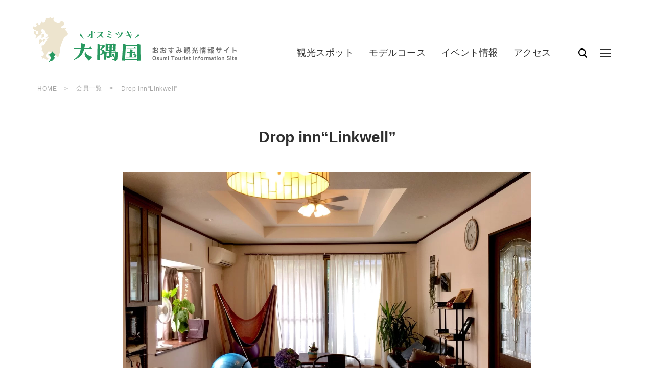

--- FILE ---
content_type: text/html; charset=UTF-8
request_url: https://oosumi-kankou.com/member/drop-innlinkwell/
body_size: 6042
content:
<!doctype html><html lang="ja"><head><meta charset="utf-8"><meta name="viewport" content="width=device-width,initial-scale=1.0,minimum-scale=1.0"><title>Drop inn“Linkwell” | オスミツキ大隅国 | 鹿児島県大隅半島の観光サイト| おおすみ観光未来会議</title><meta name="robots" content="max-snippet:-1, max-image-preview:large, max-video-preview:-1" /><link rel="canonical" href="https://oosumi-kankou.com/member/drop-innlinkwell/" /><meta name="generator" content="All in One SEO (AIOSEO) 4.9.2" /><meta property="og:locale" content="ja_JP" /><meta property="og:site_name" content="オスミツキ大隅国 | 鹿児島県大隅半島の観光サイト| おおすみ観光未来会議" /><meta property="og:type" content="article" /><meta property="og:title" content="Drop inn“Linkwell” | オスミツキ大隅国 | 鹿児島県大隅半島の観光サイト| おおすみ観光未来会議" /><meta property="og:url" content="https://oosumi-kankou.com/member/drop-innlinkwell/" /><meta property="fb:app_id" content="2752591974865316" /><meta property="og:image" content="https://oosumi-kankou.com/wp-content/uploads/2021/03/n_img.jpg" /><meta property="og:image:secure_url" content="https://oosumi-kankou.com/wp-content/uploads/2021/03/n_img.jpg" /><meta property="og:image:width" content="1134" /><meta property="og:image:height" content="650" /><meta property="article:published_time" content="2021-10-11T06:26:05+00:00" /><meta property="article:modified_time" content="2021-10-11T06:26:05+00:00" /><meta name="twitter:card" content="summary" /><meta name="twitter:title" content="Drop inn“Linkwell” | オスミツキ大隅国 | 鹿児島県大隅半島の観光サイト| おおすみ観光未来会議" /><meta name="twitter:image" content="https://oosumi-kankou.com/wp-content/uploads/2021/03/n_img.jpg" /> <script type="application/ld+json" class="aioseo-schema">{"@context":"https:\/\/schema.org","@graph":[{"@type":"BreadcrumbList","@id":"https:\/\/oosumi-kankou.com\/member\/drop-innlinkwell\/#breadcrumblist","itemListElement":[{"@type":"ListItem","@id":"https:\/\/oosumi-kankou.com#listItem","position":1,"name":"\u30db\u30fc\u30e0","item":"https:\/\/oosumi-kankou.com","nextItem":{"@type":"ListItem","@id":"https:\/\/oosumi-kankou.com\/member\/#listItem","name":"\u4f1a\u54e1\u4e00\u89a7"}},{"@type":"ListItem","@id":"https:\/\/oosumi-kankou.com\/member\/#listItem","position":2,"name":"\u4f1a\u54e1\u4e00\u89a7","item":"https:\/\/oosumi-kankou.com\/member\/","nextItem":{"@type":"ListItem","@id":"https:\/\/oosumi-kankou.com\/member\/list\/stay\/#listItem","name":"\u5bbf\u6cca"},"previousItem":{"@type":"ListItem","@id":"https:\/\/oosumi-kankou.com#listItem","name":"\u30db\u30fc\u30e0"}},{"@type":"ListItem","@id":"https:\/\/oosumi-kankou.com\/member\/list\/stay\/#listItem","position":3,"name":"\u5bbf\u6cca","item":"https:\/\/oosumi-kankou.com\/member\/list\/stay\/","nextItem":{"@type":"ListItem","@id":"https:\/\/oosumi-kankou.com\/member\/drop-innlinkwell\/#listItem","name":"Drop inn\u201cLinkwell\u201d"},"previousItem":{"@type":"ListItem","@id":"https:\/\/oosumi-kankou.com\/member\/#listItem","name":"\u4f1a\u54e1\u4e00\u89a7"}},{"@type":"ListItem","@id":"https:\/\/oosumi-kankou.com\/member\/drop-innlinkwell\/#listItem","position":4,"name":"Drop inn\u201cLinkwell\u201d","previousItem":{"@type":"ListItem","@id":"https:\/\/oosumi-kankou.com\/member\/list\/stay\/#listItem","name":"\u5bbf\u6cca"}}]},{"@type":"Organization","@id":"https:\/\/oosumi-kankou.com\/#organization","name":"\u304a\u304a\u3059\u307f\u89b3\u5149\u672a\u6765\u4f1a\u8b70","description":"\u5927\u9685\u5730\u57df\u306e\u9b45\u529b\u3092\u56fd\u5185\u5916\u306b\u767a\u4fe1\u3057\u3001\u89b3\u5149\u5ba2\u306e\u5897\u52a0\u3092\u56f3\u308a\u307e\u3059\u3002\u89b3\u5149\u3068\u3044\u3046\u5074\u9762\u304b\u3089\u3001\u5927\u9685\u5730\u57df\u3092\u8a2a\u308c\u308b\u89b3\u5149\u5ba2\u306e\u30cb\u30fc\u30ba\u3068\u3001\u5927\u9685\u306e\u65b0\u3057\u3044\u5546\u54c1\u3065\u304f\u308a\u306e\u652f\u63f4\u3092\u884c\u3044\u3001\u5730\u57df\u4e8b\u696d\u8005\u306e\u30d3\u30b8\u30cd\u30b9\u3092\u30a2\u30b7\u30b9\u30c8\u3057\u3066\u3044\u304d\u307e\u3059\u3002","url":"https:\/\/oosumi-kankou.com\/","telephone":"+81994351266","foundingDate":"2018-08-01","logo":{"@type":"ImageObject","url":"https:\/\/oosumi-kankou.com\/wp-content\/uploads\/2021\/03\/n_img.jpg","@id":"https:\/\/oosumi-kankou.com\/member\/drop-innlinkwell\/#organizationLogo","width":1134,"height":650},"image":{"@id":"https:\/\/oosumi-kankou.com\/member\/drop-innlinkwell\/#organizationLogo"}},{"@type":"WebPage","@id":"https:\/\/oosumi-kankou.com\/member\/drop-innlinkwell\/#webpage","url":"https:\/\/oosumi-kankou.com\/member\/drop-innlinkwell\/","name":"Drop inn\u201cLinkwell\u201d | \u30aa\u30b9\u30df\u30c4\u30ad\u5927\u9685\u56fd | \u9e7f\u5150\u5cf6\u770c\u5927\u9685\u534a\u5cf6\u306e\u89b3\u5149\u30b5\u30a4\u30c8| \u304a\u304a\u3059\u307f\u89b3\u5149\u672a\u6765\u4f1a\u8b70","inLanguage":"ja","isPartOf":{"@id":"https:\/\/oosumi-kankou.com\/#website"},"breadcrumb":{"@id":"https:\/\/oosumi-kankou.com\/member\/drop-innlinkwell\/#breadcrumblist"},"datePublished":"2021-10-11T15:26:05+09:00","dateModified":"2021-10-11T15:26:05+09:00"},{"@type":"WebSite","@id":"https:\/\/oosumi-kankou.com\/#website","url":"https:\/\/oosumi-kankou.com\/","name":"\u30aa\u30b9\u30df\u30c4\u30ad\u5927\u9685\u56fd | \u9e7f\u5150\u5cf6\u770c\u5927\u9685\u534a\u5cf6\u306e\u89b3\u5149\u30b5\u30a4\u30c8| \u304a\u304a\u3059\u307f\u89b3\u5149\u672a\u6765\u4f1a\u8b70","alternateName":"\u304a\u304a\u3059\u307f\u89b3\u5149\u672a\u6765\u4f1a\u8b70","description":"Just another WordPress site","inLanguage":"ja","publisher":{"@id":"https:\/\/oosumi-kankou.com\/#organization"}}]}</script> <style id='wp-img-auto-sizes-contain-inline-css' type='text/css'>img:is([sizes=auto i],[sizes^="auto," i]){contain-intrinsic-size:3000px 1500px}
/*# sourceURL=wp-img-auto-sizes-contain-inline-css */</style><link rel="stylesheet" href="https://oosumi-kankou.com/wp-content/cache/autoptimize/css/autoptimize_single_7732c0fb3982782c828b2541a2255c09.css?20250730"><link rel="stylesheet" href="https://oosumi-kankou.com/wp-content/themes/wp/css/swiper.min.css"><link rel="icon" href="https://oosumi-kankou.com/wp-content/themes/wp/images/favicon.ico"><link rel="apple-touch-icon" href="https://oosumi-kankou.com/wp-content/themes/wp/images/apple-touch-icon.png">  <script defer src="https://www.googletagmanager.com/gtag/js?id=G-Z8MP9V64WE"></script> <script defer src="[data-uri]"></script> </head><body><div class="o_wrapper"><header><div id="o_nav"><div id="o_logo"><h1> <a href="https://oosumi-kankou.com/"> <noscript><img src="https://oosumi-kankou.com/wp-content/themes/wp/images/logo.svg" alt="株式会社おおすみ観光未来会議"></noscript><img class="lazyload" src='data:image/svg+xml,%3Csvg%20xmlns=%22http://www.w3.org/2000/svg%22%20viewBox=%220%200%20210%20140%22%3E%3C/svg%3E' data-src="https://oosumi-kankou.com/wp-content/themes/wp/images/logo.svg" alt="株式会社おおすみ観光未来会議"> </a></h1></div><div id="o_menu"><ul class="o_menu_list"><li><h2> <a href="https://oosumi-kankou.com/topics/"> <span>観光スポット</span> </a></h2></li><li><h2> <a href="https://oosumi-kankou.com/course/"> <span>モデルコース</span> </a></h2></li><li><h2> <a href="https://oosumi-kankou.com/category/event/"> <span>イベント情報</span> </a></h2></li><li><h2> <a href="https://oosumi-kankou.com/access/"> <span>アクセス</span> </a></h2></li></ul></div><div id="searchbox"><form id="searchform" action="https://oosumi-kankou.com/" method="get"> <input type="text" id="searchtext" name="s" placeholder="観光スポットを探す"></form></div><div class="o_link_wrap"><div class="o_button"> <a class="o_panel_btn"> <span class="line top"></span> <span class="line center"></span> <span class="line bottom"></span> </a></div></div></div><div id="o_panel"><div class="o_panel_menu"><div class="o_button"> <a class="o_panel_btnin"> <span class="line top active"></span> <span class="line center active"></span> <span class="line bottom active"></span> </a></div><div class="o_menu_block block01"><form id="searchform02" action="https://oosumi-kankou.com/" method="get"> <input id="text02" name="s" type="text" placeholder="観光スポットを探す"> <input type="submit" id="submit02"></form></div><div class="o_menu_block block02"><ul><li><a class="fp4" href="https://oosumi-kankou.com/topics/">観光スポット</a></li><li><a class="fp4" href="https://oosumi-kankou.com/course/">モデルコース</a></li><li><a class="fp4" href="https://oosumi-kankou.com/cycling/">サイクリングコース</a></li><li><a class="fp4" href="https://oosumi-kankou.com/category/event/">イベント情報</a></li><li><a class="fp4" href="https://oosumi-kankou.com/tourism-info/">大隅半島とは</a></li><li><a class="fp4" href="https://oosumi-kankou.com/topics/categories/people/">大隅の気になる人</a></li></ul><ul><li><a class="fp4" href="https://oosumi-kankou.com/access/">アクセス</a></li><li><a class="fp4" href="https://oosumi-kankou.com/ebooks/">観光ガイドブック</a></li><li><a class="fp4" href="https://oosumi-kankou.com/member/">会員一覧</a></li><li><a class="fp4" href="https://oosumi-kankou.com/writer/">ライター紹介</a></li><li><a class="fp4" href="https://oosumi-kankou.com/furusato/">ふるさと納税</a></li></ul></div><div class="o_menu_block block02"><ul><li><a class="fp4" href="https://oosumi-kankou.com/travel-agencies/">旅行会社のみなさまへ</a></li><li><a class="fp4" href="https://oosumi-kankou.com/about-2/">会社概要</a></li><li><a class="fp4" href="https://oosumi-kankou.com/dmo/">DMOとは</a></li><li><a class="fp4" href="https://oosumi-kankou.com/category/news/">お知らせ一覧</a></li></ul></div><div class="o_menu_block block03"><div>カテゴリー</div><ul><li><a href="https://oosumi-kankou.com/topics/categories/buy/">買う</a></li><li><a href="https://oosumi-kankou.com/topics/categories/play/">遊ぶ</a></li><li><a href="https://oosumi-kankou.com/topics/categories/eat/">食べる</a></li><li><a href="https://oosumi-kankou.com/topics/categories/watch/">観る</a></li><li><a href="https://oosumi-kankou.com/topics/categories/event/">イベント</a></li><li><a href="https://oosumi-kankou.com/topics/categories/stay/">宿泊</a></li><li><a href="https://oosumi-kankou.com/topics/categories/people/">大隅の気になる人</a></li><li><a href="https://oosumi-kankou.com/topics/categories/taikenki/">すみっこ体験記</a></li></ul> <br><div>エリア</div><ul><li><a href="https://oosumi-kankou.com/topics/area/kanoya/">鹿屋市</a></li><li><a href="https://oosumi-kankou.com/topics/area/tarumizu/">垂水市</a></li><li><a href="https://oosumi-kankou.com/topics/area/soo/">曽於市</a></li><li><a href="https://oosumi-kankou.com/topics/area/shibushi/">志布志市</a></li><li><a href="https://oosumi-kankou.com/topics/area/kinko/">錦江町</a></li><li><a href="https://oosumi-kankou.com/topics/area/higashikushira/">東串良町</a></li><li><a href="https://oosumi-kankou.com/topics/area/oosaki/">大崎町</a></li><li><a href="https://oosumi-kankou.com/topics/area/kimotsuki/">肝付町</a></li><li><a href="https://oosumi-kankou.com/topics/area/minamiosumi/">南大隅町</a></li></ul> <br><div>肉特集</div><ul><li class="beef"> <a href="https://oosumi-kankou.com/beef/">牛肉</a></li><li class="pork"> <a href="https://oosumi-kankou.com/pork/">豚肉</a></li><li class="chicken"> <a href="https://oosumi-kankou.com/chicken/">鶏肉</a></li></ul></div><div class="o_menu_block block04"><ul><li class="sns_fb"><a href="https://www.facebook.com/osumitsuki.osumi/" target="_blank"></a></li><li class="sns_ig"><a href="https://www.instagram.com/visitosumi/" target="_blank"></a></li><li class="sns_tw"><a href="https://twitter.com/oosumikankou45/" target="_blank"></a></li><li class="sns_yt"><a href="https://www.youtube.com/channel/UCeQwi91OQ42eEKJNrJisjbA/featured" target="_blank"></a></li></ul></div></div></div></header><div id="breadcrumb"><a href="https://oosumi-kankou.com/">HOME</a><a href="https://oosumi-kankou.com/member">会員一覧</a>Drop inn“Linkwell”</div><div id="o_contents"><div class="o_clm_c"><div class="o_article_det_main row02"><h2>Drop inn“Linkwell”</h2><p></p><div class="o_article_main_img"> <img width="1478" height="1108" src="https://oosumi-kankou.com/wp-content/uploads/2021/06/30bf2516bb34cee35268c0c52d85acfc.jpg" class="attachment-full size-full" alt="" decoding="async" fetchpriority="high" /></div></div><div class="o_article_det"><h2>志布志で民泊ならDrop inn“Linkwell”</h2><p>&nbsp;</p><p>寄り合って語り合える場所を作りたい。繋がりを作る宿、Linkwellです。</p><p>フリーWifiが使用可能です。日中はリビングでのんびりとオフィスワークをされる方もおり、ワーケーションにもお勧め。</p><p>閑静な住宅街に有り、夜もぐっすり眠れます。屋上から眺める星空は格別ですよ！</p><p>（朝食は軽食サービス）</p><p>&nbsp;</p></div><dl class="table row02"><dt>問い合わせ先</dt><dd> TEL：090-1713-3872<br /> 　　またはホームページ、SNSにて</dd><dt>住所</dt><dd> 〒899-7102<br /> 　志布志市志布志町帖3514-1</dd><dt>交通アクセス</dt><dd> 志布志港から車で５分・JR志布志駅から車で４分</dd><dt>TEL</dt><dd> 090-1713-3872</dd><dt>URL</dt><dd> <a href="https://shibushi.site/linkwell/" target="_blank"> https://shibushi.site/linkwell/ </a></dd><dt>営業時間</dt><dd> ご予約のタイミングにより</dd><dt>定休日</dt><dd> ご予約のタイミングにより</dd><dt>料金</dt><dd> 1泊 4,200円～</dd><dt>駐車場</dt><dd> 有り／3台</dd></dl><div class="spot_sns row02"><ul><li class="fb"><a href="https://www.facebook.com/Drop-inn-Linkwell-178756293077164/"></a></li><li class="ig"><a href="https://www.instagram.com/drop_inn_linkwell/?hl=ja"></a></li></ul></div><div class="o_ts"><ul class="o_tags"><li><a href="https://oosumi-kankou.com/member/list/stay/">宿泊</a></li></ul></div> <br> <br><div class="o_btn btn_fv theme_red"> <a href="https://oosumi-kankou.com/member">一覧に戻る<div class="arrow01"></div> </a></div></div></div><footer><div id="o_menu_foot"><ul><li><a href="https://oosumi-kankou.com/">HOME</a></li><li><a href="https://oosumi-kankou.com/tourism-info/">大隅半島とは</a></li><li><a href="https://oosumi-kankou.com/topics/">観光スポット</a></li></ul><ul><li><a href="https://oosumi-kankou.com/course/">モデルコース</a></li><li><a href="https://oosumi-kankou.com/cycling/">サイクリングコース</a></li><li><a href="https://oosumi-kankou.com/topics/categories/people/">大隅の気になる人</a></li></ul><ul><li><a href="https://oosumi-kankou.com/access/">アクセス</a></li><li><a href="https://oosumi-kankou.com/about-2/">会社概要</a></li><li><a href="https://oosumi-kankou.com/dmo/">DMOとは</a></li><li><a href="https://oosumi-kankou.com/ebooks/">観光ガイドブック</a></li><li><a href="https://oosumi-kankou.com/travel-agencies/">旅行会社のみなさまへ</a></li></ul></div><p id="o_logo_foot"> <a href="https://oosumi-kankou.com"> <noscript><img src="https://oosumi-kankou.com/wp-content/themes/wp/images/logo.svg" alt="株式会社おおすみ観光未来会議"></noscript><img class="lazyload" src='data:image/svg+xml,%3Csvg%20xmlns=%22http://www.w3.org/2000/svg%22%20viewBox=%220%200%20210%20140%22%3E%3C/svg%3E' data-src="https://oosumi-kankou.com/wp-content/themes/wp/images/logo.svg" alt="株式会社おおすみ観光未来会議"> </a></p><p id="o_add_foot">〒893-0007　鹿児島県鹿屋市北田町8番8号<br>TEL：0994-35-1266　FAX：0994-35-1277</p><ul id="o_sns"><li class="sns_fb"><a href="https://www.facebook.com/osumitsuki.osumi/" target="_blank"></a></li><li class="sns_ig"><a href="https://www.instagram.com/visitosumi/" target="_blank"></a></li><li class="sns_tw"><a href="https://twitter.com/oosumikankou45/" target="_blank"></a></li><li class="sns_yt"><a href="https://www.youtube.com/channel/UCeQwi91OQ42eEKJNrJisjbA/featured" target="_blank"></a></li></ul><p id="o_copyright">© 株式会社おおすみ観光未来会議 <a href="https://oosumi-kankou.com/"><span></span></a></p></footer></div>  <script type="speculationrules">{"prefetch":[{"source":"document","where":{"and":[{"href_matches":"/*"},{"not":{"href_matches":["/wp-*.php","/wp-admin/*","/wp-content/uploads/*","/wp-content/*","/wp-content/plugins/*","/wp-content/themes/wp/*","/*\\?(.+)"]}},{"not":{"selector_matches":"a[rel~=\"nofollow\"]"}},{"not":{"selector_matches":".no-prefetch, .no-prefetch a"}}]},"eagerness":"conservative"}]}</script> <noscript><style>.lazyload{display:none;}</style></noscript><script data-noptimize="1">window.lazySizesConfig=window.lazySizesConfig||{};window.lazySizesConfig.loadMode=1;</script><script defer data-noptimize="1" src='https://oosumi-kankou.com/wp-content/plugins/autoptimize/classes/external/js/lazysizes.min.js?ao_version=3.1.14'></script><script type="module"  src="https://oosumi-kankou.com/wp-content/plugins/all-in-one-seo-pack/dist/Lite/assets/table-of-contents.95d0dfce.js" id="aioseo/js/src/vue/standalone/blocks/table-of-contents/frontend.js-js"></script> <script src="https://ajax.googleapis.com/ajax/libs/jquery/1.11.3/jquery.min.js"></script> <script defer src="https://oosumi-kankou.com/wp-content/themes/wp/js/swiper.min.js"></script> <script defer src="https://oosumi-kankou.com/wp-content/themes/wp/js/lightbox.min.js"></script>  <script defer src="[data-uri]"></script>  <script defer src="[data-uri]"></script>  <script defer src="[data-uri]"></script>  <script defer src="[data-uri]"></script>  <script defer src="[data-uri]"></script>  <script defer src="[data-uri]"></script> </body></html>

--- FILE ---
content_type: text/css
request_url: https://oosumi-kankou.com/wp-content/cache/autoptimize/css/autoptimize_single_7732c0fb3982782c828b2541a2255c09.css?20250730
body_size: 29518
content:
html,body,div,span,object,iframe,h1,h2,h3,h4,h5,h6,p,blockquote,pre,abbr,address,cite,code,del,dfn,em,img,ins,kbd,q,samp,small,strong,sub,sup,var,b,i,a,dl,dt,dd,ol,ul,li,fieldset,form,label,legend,table,caption,tbody,tfoot,thead,tr,th,td,article,aside,canvas,details,figcaption,figure,footer,header,hgroup,menu,nav,section,summary,time,mark,audio,video,input{margin:0;padding:0;border:0;box-sizing:border-box}article,aside,details,figcaption,figure,footer,header,hgroup,menu,nav,section{display:block}blockquote,q{quotes:none}blockquote:before,blockquote:after,q:before,q:after{content:'';content:none}ul{padding-inline-start:0px;list-style:none}table{border-collapse:collapse;border-spacing:0}img{width:100%;display:block}a{color:#333;text-decoration:none;transition:.3s;display:block}a:hover{opacity:.5}strong{font-weight:inherit}body{font-family:"游ゴシック Medium",'Yu Gothic Medium',"游ゴシック",'Yu Gothic',"游ゴシック体",YuGothic,"メイリオ",'Meiryo','Hiragino Kaku Gothic ProN','Hiragino Sans',"ヒラギノ角ゴ ProN W3","Helvetica Neue",Arial,sans-serif;color:#2f2f2f;font-size:16px;font-weight:500;font-style:normal;line-height:normal;-webkit-text-size-adjust:100%}.ls_1{letter-spacing:.1em}.ls_05{letter-spacing:.05em}.toggle_btn{display:-moz-box;display:-webkit-box;display:-ms-flexbox;display:-webkit-flex;display:flex;-moz-box-orient:horizontal;-moz-direction:row;-webkit-box-orient:horizontal;-webkit-direction:row;-ms-flex-direction:row;-webkit-flex-direction:row;flex-direction:row;flex-wrap:-moz-wrap;flex-wrap:wrap;-webkit-box-pack:justify;-ms-flex-pack:justify;-webkit-justify-content:space-between;justify-content:space-between}.toggle_btn:hover{cursor:pointer}.icon_btn,　.icon_btn span{transition:.3s}.icon_btn{width:30px;height:30px;margin-left:auto;position:relative;top:0;display:block}.icon_btn span{position:absolute;left:13px;width:50%;height:1px;background-color:#2f2f2f;border-radius:4px;-webkit-border-radius:4px;-ms-border-radius:4px;-moz-border-radius:4px;-o-border-radius:4px;transition:.3s}.icon_btn span:nth-of-type(1){top:25px;transform:rotate(0deg);-webkit-transform:rotate(0deg);-moz-transform:rotate(0deg);-ms-transform:rotate(0deg);-o-transform:rotate(0deg)}.icon_btn span:nth-of-type(2){top:25px;transform:rotate(90deg);-webkit-transform:rotate(90deg);-moz-transform:rotate(90deg);-ms-transform:rotate(90deg);-o-transform:rotate(90deg)}.active .icon_btn span:nth-of-type(1){display:none}.active .icon_btn span:nth-of-type(2){top:25px;transform:rotate(180deg);-webkit-transform:rotate(180deg);-moz-transform:rotate(180deg);-ms-transform:rotate(180deg);-o-transform:rotate(180deg)}.o_tit,.o_tit02{text-align:center;letter-spacing:.3em}.o_tit03{margin:30px auto;text-align:center}.o_tit03:after{content:"";width:50px;height:2px;margin:22px auto 0 auto;display:block;background-color:#2f2f2f}.o_tit03 span{font-size:13px;letter-spacing:.2em}.o_tit03 h2{margin-top:16px;font-size:35px}.o_tit04{margin:50px auto 80px auto;text-align:center}.o_tit04:after{content:"";width:50px;height:2px;margin:15px auto 0 auto;display:block;background-color:#2f2f2f}.o_tit04 h2{font-size:20px;letter-spacing:.28em}.o_tit05{margin-bottom:40px;padding-bottom:20px;font-size:18px;letter-spacing:.05em;border-bottom:1px solid #707070}.o_tit06{margin-top:130px;font-size:30px;text-align:center}.o_tit06 .icon{width:50px;height:50px;margin:0 auto 15px auto;background-color:#2f2f2f;border-radius:50%}.o_tit06:after{content:"";width:50px;height:2px;margin:25px auto 0 auto;display:block;background-color:#2f2f2f}.o_tit07{margin-top:45px;padding-left:30px;border-left:3px solid #e84c4c}.o_tit07 h3{font-size:38px;text-transform:uppercase;line-height:.8em}.o_tit07 h4{margin-top:5px;font-size:19px;font-weight:300}.o_tit08{display:-moz-box;display:-webkit-box;display:-ms-flexbox;display:-webkit-flex;display:flex;-moz-box-orient:horizontal;-moz-direction:row;-webkit-box-orient:horizontal;-webkit-direction:row;-ms-flex-direction:row;-webkit-flex-direction:row;flex-direction:row;flex-wrap:-moz-wrap;flex-wrap:wrap;-webkit-box-pack:justify;-ms-flex-pack:justify;-webkit-justify-content:space-between;justify-content:space-between;border-top:1px solid #a6a6a6}.o_tit08 h3{width:90%;margin:15px 0;padding-left:10px;font-size:18px;font-weight:300;border-left:3px solid #2f2f2f}.tit_underline{text-align:center}.tit_underline span{display:inline;background:-webkit-gradient(linear,left top,left bottom,color-stop(70%,transparent),color-stop(30%,#fbf5f0));background:-webkit-linear-gradient(transparent 70%,#fbf5f0 30%);background:-o-linear-gradient(transparent 70%,#fbf5f0 30%);background:linear-gradient(transparent 70%,#fbf5f0 30%);line-height:1;letter-spacing:.05em}.color_white{color:#fff}#breadcrumb{margin:15px auto 0 auto;font-size:12px;display:-moz-box;display:-webkit-box;display:-ms-flexbox;display:-webkit-flex;display:flex;-moz-box-orient:horizontal;-moz-direction:row;-webkit-box-orient:horizontal;-webkit-direction:row;-ms-flex-direction:row;-webkit-flex-direction:row;flex-direction:row;flex-wrap:-moz-wrap;flex-wrap:wrap;-webkit-box-align:center;-ms-flex-align:center;align-items:center;color:#a6a6a6;letter-spacing:.05em}#breadcrumb a{color:#a6a6a6}#breadcrumb a:after{padding:0 15px;content:">";font-weight:700}#breadcrumb br{display:none}.wp-pagenavi{width:100%;margin:60px auto 0 auto;text-align:center;font-weight:700;font-size:20px}.wp-pagenavi a{display:initial}.wp-pagenavi a.first{margin-right:10px}.wp-pagenavi a.page{margin-right:10px;background-color:#ddd;border:#ddd}.wp-pagenavi a.page.largert{padding:7px 15px}.wp-pagenavi a.page.larger{padding:7px 15px}.wp-pagenavi a.page.smaller{padding:7px 15px}.wp-pagenavi span.current{padding:7px 15px;margin-right:10px;color:#fff;background-color:#000;border:#000}.wp-pagenavi span.current:nth-child(1):before{display:none}.wp-pagenavi a.nextpostslink{margin-left:7px;margin-right:15px;background-color:#fff;border:#fff}.wp-pagenavi a.previouspostslink{margin-right:15px;margin-left:15px;background-color:#fff;border:#fff}.ext{text-decoration:underline}.ext:after{content:"";width:8.5px;height:15.5px;margin-left:5px;background-image:url(//oosumi-kankou.com/wp-content/themes/wp/css/../images/external.png);background-size:8.5px;background-repeat:no-repeat;display:inline-block;position:relative;top:3px}.o_btn{width:100%;margin:0 auto;border-radius:3px;text-align:center;transition:.3s;font-size:15px}.o_btn a{padding:11px;position:relative;font-weight:700}.o_btn a:hover{opacity:1}.o_btn.theme_black{background-color:#2f2f2f;border:1px solid #2f2f2f}.o_btn.theme_black a{color:#fff}.o_btn.theme_white{background-color:#fff;border:1px solid #707070}.o_btn.theme_white:hover{background-color:#2f2f2f;border:1px solid #2f2f2f}.o_btn.theme_white:hover a{color:#fff}.o_btn.theme_white:hover .arrow01{border-top:solid 1px #fff;border-right:solid 1px #fff}.o_btn.theme_red{background-color:#fff;border:1px solid #e84c4c;color:#e84c4c}.o_btn.theme_red .arrow01{border-top:solid 1px #e84c4c;border-right:solid 1px #e84c4c}.o_btn.theme_red a{color:#e84c4c}.o_btn.theme_red:hover{background-color:#e84c4c;border:1px solid #e84c4c}.o_btn.theme_red:hover a{color:#fff}.o_btn.theme_red:hover .arrow01{border-top:solid 1px #fff;border-right:solid 1px #fff}.o_btn.theme_red2{background-color:#ea6262;border:1px solid #ea6262;color:#fff}.o_btn.theme_red2 .arrow01{border-top:solid 1px #fff;border-right:solid 1px #fff}.o_btn.theme_red2 a{padding:15px 10px;color:#fff}.o_btn.theme_red_underline{background-color:#fff;border-bottom:1px solid #e84c4c;border-radius:0;color:#e84c4c}.o_btn.theme_red_underline .arrow01{border-top:solid 1px #e84c4c;border-right:solid 1px #e84c4c}.o_btn.theme_red_underline a{color:#e84c4c}.o_btn_wrap{display:-moz-box;display:-webkit-box;display:-ms-flexbox;display:-webkit-flex;display:flex;-moz-box-orient:horizontal;-moz-direction:row;-webkit-box-orient:horizontal;-webkit-direction:row;-ms-flex-direction:row;-webkit-flex-direction:row;flex-direction:row;flex-wrap:-moz-wrap;flex-wrap:wrap}.o_btn_wrap .o_btn{width:170px;margin:0}.o_btn_wrap .o_btn+.o_btn{margin-left:30px}.arrow01,.arrow02{width:8px;height:8px;-webkit-transform:rotate(45deg);transform:rotate(45deg);position:absolute;top:43%;right:15px}.arrow01{border-top:solid 1px #707070;border-right:solid 1px #707070}.arrow02{border-top:solid 1px #fff;border-right:solid 1px #fff}.arrow03{width:6px;height:6px;border-top:solid 2px #707070;border-right:solid 2px #707070;-webkit-transform:rotate(135deg);transform:rotate(135deg);position:absolute;top:42%;right:15px}.toggle_open{display:none}header{width:100%;background-color:#fff;position:sticky;position:-webkit-sticky;top:0;z-index:9999}header #o_nav{margin:0 auto;padding:26px 0 20px;display:-moz-box;display:-webkit-box;display:-ms-flexbox;display:-webkit-flex;display:flex;-moz-box-orient:horizontal;-moz-direction:row;-webkit-box-orient:horizontal;-webkit-direction:row;-ms-flex-direction:row;-webkit-flex-direction:row;flex-direction:row;flex-wrap:-moz-wrap;flex-wrap:wrap;-webkit-box-pack:justify;-ms-flex-pack:justify;-webkit-justify-content:space-between;justify-content:space-between;position:relative}header #o_nav #o_logo{display:-moz-box;display:-webkit-box;display:-ms-flexbox;display:-webkit-flex;display:flex;-moz-box-orient:horizontal;-moz-direction:row;-webkit-box-orient:horizontal;-webkit-direction:row;-ms-flex-direction:row;-webkit-flex-direction:row;flex-direction:row;flex-wrap:-moz-wrap;flex-wrap:wrap;-webkit-box-align:center;-ms-flex-align:center;align-items:center}header #o_nav #o_logo h1{transition:.3s}header #o_nav #o_logo a:hover{opacity:1}header #o_menu{margin:0 auto;padding-top:50px}header #o_menu .o_menu_list{margin:0 auto;display:-moz-box;display:-webkit-box;display:-ms-flexbox;display:-webkit-flex;display:flex;-moz-box-orient:horizontal;-moz-direction:row;-webkit-box-orient:horizontal;-webkit-direction:row;-ms-flex-direction:row;-webkit-flex-direction:row;flex-direction:row;flex-wrap:-moz-wrap;flex-wrap:wrap;-webkit-box-pack:justify;-ms-flex-pack:justify;-webkit-justify-content:space-between;justify-content:space-between}header #o_menu h2{font-size:18px;font-weight:400;letter-spacing:.03em}header #o_menu h2 a{padding:15px;position:relative}header #o_menu h2 a.active span{padding-bottom:10px;border-bottom:4px solid #e84c4c;border-radius:2px}header #o_menu h2 a:hover{opacity:1;color:#e84c4c}header #o_panel,header .o_panel_menu{height:100%;top:0;right:0}header #o_panel{width:695px;background:#299960;display:none;position:fixed;z-index:99999;overflow:auto}header .o_panel_menu{width:100%;margin:40px 0;position:absolute;color:#fff}header .o_panel_menu a{color:#fff}header .o_menu_block{width:80%;margin:0 auto;padding:35px;border-top:1px solid #fff}header .o_menu_block.block01,header .o_menu_block.block04{border-top:none}header .o_menu_block.block02{display:-moz-box;display:-webkit-box;display:-ms-flexbox;display:-webkit-flex;display:flex;-moz-box-orient:horizontal;-moz-direction:row;-webkit-box-orient:horizontal;-webkit-direction:row;-ms-flex-direction:row;-webkit-flex-direction:row;flex-direction:row;flex-wrap:-moz-wrap;flex-wrap:wrap;-webkit-box-pack:justify;-ms-flex-pack:justify;-webkit-justify-content:space-between;justify-content:space-between}header .o_menu_block.block02 ul{width:50%}header .o_menu_block.block02 ul li{margin-bottom:15px;font-size:15px}header .o_menu_block.block03 div{letter-spacing:.3em;font-size:15px}header .o_menu_block.block03 ul{width:100%;display:-moz-box;display:-webkit-box;display:-ms-flexbox;display:-webkit-flex;display:flex;-moz-box-orient:horizontal;-moz-direction:row;-webkit-box-orient:horizontal;-webkit-direction:row;-ms-flex-direction:row;-webkit-flex-direction:row;flex-direction:row;flex-wrap:-moz-wrap;flex-wrap:wrap}header .o_menu_block.block03 ul li{margin-top:15px;margin-right:13px}header .o_menu_block.block03 ul li a{padding:5px 8px;font-size:13px;border:1px solid #fff;border-radius:3px}header .o_menu_block.block03 ul li:nth-last-child(1){margin-right:0}header .o_menu_block.block04{padding-top:0}header .o_menu_block.block04 ul{width:200px;display:-moz-box;display:-webkit-box;display:-ms-flexbox;display:-webkit-flex;display:flex;-moz-box-orient:horizontal;-moz-direction:row;-webkit-box-orient:horizontal;-webkit-direction:row;-ms-flex-direction:row;-webkit-flex-direction:row;flex-direction:row;flex-wrap:-moz-wrap;flex-wrap:wrap;-webkit-box-pack:justify;-ms-flex-pack:justify;-webkit-justify-content:space-between;justify-content:space-between}header .o_menu_block.block04 ul a{width:24px;height:24px;background-image:url(//oosumi-kankou.com/wp-content/themes/wp/css/../images/icon_sns.svg);background-size:135px}header .o_menu_block.block04 ul .sns_line a{background-position:-11px -4px}header .o_menu_block.block04 ul .sns_fb a{width:16px;background-position:-61px -4px}header .o_menu_block.block04 ul .sns_tw a{background-position:-100px -4px}header .o_menu_block.block04 ul .sns_yt a{width:28px;background-position:-9px -37px}header .o_menu_block.block04 ul .sns_ig a{background-position:-57px -37px}.o_button{position:relative}.o_button .o_panel_btn,.o_button .o_panel_btnin{position:absolute}.o_button .o_panel_btn{width:21px;height:15px;top:70px;right:20px}.o_button .o_panel_btn:hover{cursor:pointer}.o_button .o_panel_btn .top,.o_button .o_panel_btn .center,.o_button .o_panel_btn .bottom{background:#2f2f2f}.o_button .o_panel_btn .center{top:6.5px}.o_button .o_panel_btn .center.active{transform:scaleX(0)}.o_button .o_panel_btn .bottom{bottom:0}.o_button .o_panel_btn .bottom.active{bottom:10px;transform:rotate(135deg)}.o_button .o_panel_btn .top.active{top:4px;transform:rotate(45deg)}.o_button .o_panel_btnin{width:30px;height:16px;top:20px;right:60px}.o_button .o_panel_btnin .top,.o_button .o_panel_btnin .center,.o_button .o_panel_btnin .bottom{background:#fff}.o_button .o_panel_btnin .center{transform:scaleX(0)}.o_button .o_panel_btnin .bottom{bottom:10px;transform:rotate(135deg)}.o_button .o_panel_btnin .top{top:4px;transform:rotate(45deg)}.o_button .line{width:100%;height:2px;background:#2f2f2f;display:block;position:absolute;transition:.3s}header #o_menu{padding-right:20px}#searchbox{position:absolute;z-index:2;top:74px;right:53px}#searchtext{-webkit-appearance:none;width:45px;height:60px;padding:20px;border:none;background:#fff url(//oosumi-kankou.com/wp-content/themes/wp/css/../images/icon_search.svg) no-repeat 14px center;transition:all .5s;outline:none;cursor:pointer}#searchtext:focus{width:400px;padding:20px 0 20px 40px;box-shadow:0 2px rgba(6,0,1,.26);background-color:#f1f1f1}#searchtext::placeholder{color:#fff;font-size:0px}#searchtext:focus::placeholder{color:#333;font-size:14px}#searchform02{margin-top:15px;display:-moz-box;display:-webkit-box;display:-ms-flexbox;display:-webkit-flex;display:flex;-moz-box-orient:horizontal;-moz-direction:row;-webkit-box-orient:horizontal;-webkit-direction:row;-ms-flex-direction:row;-webkit-flex-direction:row;flex-direction:row;flex-wrap:-moz-wrap;flex-wrap:wrap;box-sizing:border-box}#searchform02 input[type=text]{width:90%;height:41px;padding:5px 10px;background-color:#fff;border:none;outline:0}#searchform02 input[type=submit]{width:10%;height:41px;cursor:pointer;border:1px solid #fff;background:#2f2f2f;outline:none;background-size:120px;background-image:url(//oosumi-kankou.com/wp-content/themes/wp/css/../images/icon.svg);background-position:-1px -53px;font-size:0}.searchform_box{width:100%;margin:0 auto 100px auto}.searchform_box p{text-align:center;margin-bottom:10px}#searchform03{width:410px;margin:0 auto;display:-moz-box;display:-webkit-box;display:-ms-flexbox;display:-webkit-flex;display:flex;-moz-box-orient:horizontal;-moz-direction:row;-webkit-box-orient:horizontal;-webkit-direction:row;-ms-flex-direction:row;-webkit-flex-direction:row;flex-direction:row;flex-wrap:-moz-wrap;flex-wrap:wrap;box-sizing:border-box}#searchform03 input[type=text]{width:90%;height:41px;padding:5px 10px;background:#e8e8e8;border:none;outline:0}#searchform03 input[type=submit]{width:10%;height:41px;cursor:pointer;border:1px solid #fff;background:#2f2f2f;outline:none;background-size:120px;background-image:url(//oosumi-kankou.com/wp-content/themes/wp/css/../images/icon.svg);background-position:-1px -53px;font-size:0}#o_contents{width:100%}#o_contents .o_clm{margin:50px auto;display:-moz-box;display:-webkit-box;display:-ms-flexbox;display:-webkit-flex;display:flex;-moz-box-orient:horizontal;-moz-direction:row;-webkit-box-orient:horizontal;-webkit-direction:row;-ms-flex-direction:row;-webkit-flex-direction:row;flex-direction:row;flex-wrap:-moz-wrap;flex-wrap:wrap;-webkit-box-pack:justify;-ms-flex-pack:justify;-webkit-justify-content:space-between;justify-content:space-between}#o_contents .o_clm,#o_contents .o_clm_c{margin:70px auto 0 auto}#o_contents .o_clm.o_article_slider,#o_contents .o_clm_c.o_article_slider{width:100%}#o_contents .o_clm.hero{width:100%;margin-top:15px;position:relative}#o_contents #swiper01{width:1329px;max-width:90%;margin-top:0}.o_article_list li a.nature,.o_article_det_main li a.nature{background-color:#52b984 !important}.o_article_list li a.history-culture,.o_article_det_main li a.history-culture{background-color:#728cc7 !important}.o_article_list li a.shrines-temples,.o_article_det_main li a.shrines-temples{background-color:#9d5dd5 !important}.o_article_list li a.gourmet,.o_article_det_main li a.gourmet{background-color:#f4aa4b !important}.o_article_list li a.souvenir,.o_article_det_main li a.souvenir{background-color:#67c0d6 !important}.o_article_list li a.local-speciality,.o_article_det_main li a.local-speciality{background-color:#3d96ad !important}.o_article_list li a.activity,.o_article_det_main li a.activity{background-color:#f18570 !important}.o_article_list li a.outdoor,.o_article_det_main li a.outdoor{background-color:#ff7b7b !important}.o_article_list li a.leisure,.o_article_det_main li a.leisure{background-color:#2a7fff !important}.o_article_list li a.handcraft,.o_article_det_main li a.handcraft{background-color:#ffb4a0 !important}.o_article_list li a.agricultural-experience,.o_article_det_main li a.agricultural-experience{background-color:#8fc751 !important}.o_article_list li a.hotel,.o_article_det_main li a.hotel{background-color:#833213 !important}.o_article_list li a.minpaku,.o_article_det_main li a.minpaku{background-color:#7ea5c9 !important}.o_article_list li a.bathing-facilities,.o_article_det_main li a.bathing-facilities{background-color:#468ac9 !important}.o_article_list li a.camp,.o_article_det_main li a.camp{background-color:#275f94 !important}.o_article_list li a.festival,.o_article_det_main li a.festival{background-color:#c74bfb !important}.o_article_list li a.sports,.o_article_det_main li a.sports{background-color:#339e0c !important}.o_article_list li a.illumination,.o_article_det_main li a.illumination{background-color:#b34228 !important}.o_article_list li a.market,.o_article_det_main li a.market{background-color:#6f6f6f !important}.o_article_list li a.cultural-experience,.o_article_det_main li a.cultural-experience{background-color:#ff4b4b !important}.cat-item-55 a{color:#d69e67 !important}.tax_member.stay{background-color:#d69e67 !important}.cat-item-56 a{color:#67d6b0 !important}.tax_member.manufacture{background-color:#67d6b0 !important}.cat-item-57 a{color:#e6c559 !important}.tax_member.meal{background-color:#e6c559 !important}.cat-item-58 a{color:#67c0d6 !important}.tax_member.shopping{background-color:#67c0d6 !important}.cat-item-59 a{color:#6796d6 !important}.tax_member.other{background-color:#6796d6 !important}#banner_foot{width:100%;margin-top:50px;padding:30px 0;background-color:#fafafa}#banner_foot #banner_foot_bg{width:1174px;max-width:100%;margin-right:auto;margin-left:auto;position:relative}#banner_foot #banner_foot_bg:before,#banner_foot #banner_foot_bg:after{content:"";width:180px;height:24px;background-image:url(//oosumi-kankou.com/wp-content/themes/wp/css/../images/bg_06.svg);background-repeat:no-repeat;background-size:180px;position:absolute;top:41%}#banner_foot #banner_foot_bg:before{left:0}#banner_foot #banner_foot_bg:after{right:0}#banner_foot #banner_foot_con{width:860px;max-width:80%;margin-right:auto;margin-left:auto;display:-moz-box;display:-webkit-box;display:-ms-flexbox;display:-webkit-flex;display:flex;-moz-box-orient:horizontal;-moz-direction:row;-webkit-box-orient:horizontal;-webkit-direction:row;-ms-flex-direction:row;-webkit-flex-direction:row;flex-direction:row;flex-wrap:-moz-wrap;flex-wrap:wrap;-webkit-box-pack:justify;-ms-flex-pack:justify;-webkit-justify-content:space-between;justify-content:space-between}#banner_foot #banner_foot_con div{width:30%}#banner_pamphlet_foot{width:530px;max-width:90%;margin-top:30px;margin-right:auto;margin-left:auto}footer{width:100%;margin-top:50px}footer #o_sns{width:160px;margin:20px auto 0 auto;display:-moz-box;display:-webkit-box;display:-ms-flexbox;display:-webkit-flex;display:flex;-moz-box-orient:horizontal;-moz-direction:row;-webkit-box-orient:horizontal;-webkit-direction:row;-ms-flex-direction:row;-webkit-flex-direction:row;flex-direction:row;flex-wrap:-moz-wrap;flex-wrap:wrap;-webkit-box-pack:justify;-ms-flex-pack:justify;-webkit-justify-content:space-between;justify-content:space-between}footer #o_sns li{width:16px;height:16px;background-image:url(//oosumi-kankou.com/wp-content/themes/wp/css/../images/icon_sns_color.svg);background-repeat:no-repeat;background-size:32px;transition:.3s}footer #o_sns li.sns_fb{background-position:0 0}footer #o_sns li.sns_ig{background-position:-16px 0}footer #o_sns li.sns_tw{width:14px;background-position:0 -16px}footer #o_sns li.sns_yt{width:19px;background-position:-17px -19px;background-size:36px}footer #o_sns li:hover{cursor:pointer;opacity:.5}footer #o_sns li a{height:100%}footer #o_menu_foot{margin:0 auto;padding-top:42px;border-top:1px solid #707070}footer #o_menu_foot ul{margin:0 auto;display:-moz-box;display:-webkit-box;display:-ms-flexbox;display:-webkit-flex;display:flex;-moz-box-orient:horizontal;-moz-direction:row;-webkit-box-orient:horizontal;-webkit-direction:row;-ms-flex-direction:row;-webkit-flex-direction:row;flex-direction:row;flex-wrap:-moz-wrap;flex-wrap:wrap;-webkit-box-pack:justify;-ms-flex-pack:justify;-webkit-justify-content:space-between;justify-content:space-between;-webkit-box-pack:center;-ms-flex-pack:center;justify-content:center}footer #o_menu_foot li{margin:13px;padding-left:10px}footer #o_menu_foot a{text-decoration:underline}footer #o_logo_foot{width:300px;margin:30px auto 0 auto}footer #o_add_foot{padding:30px 0 0;text-align:center;font-size:15px;line-height:1.8em}footer #o_add_foot a{display:initial;text-decoration:underline}footer #o_copyright{width:100%;margin:15px 0 30px;font-size:13px;text-align:center}footer #o_copyright a{display:initial}footer #o_copyright span{font-size:15px}@media (max-width:766px){.bp,.bt,.bpt,.sp_n{display:none}.sp_d{display:block}header #o_nav #o_logo,header .o_link_wrap,header #o_menu{transition:.3s}header #o_nav{padding:0}header #o_nav #o_logo{width:100%}header #o_nav #o_logo h1{width:220px;margin-left:25px;padding:8px 0 10px}header #o_nav #o_logo p{display:none}header #o_nav .o_link_wrap{width:100%;background-color:#272727;position:relative;display:-moz-box;display:-webkit-box;display:-ms-flexbox;display:-webkit-flex;display:flex;-moz-box-orient:horizontal;-moz-direction:row;-webkit-box-orient:horizontal;-webkit-direction:row;-ms-flex-direction:row;-webkit-flex-direction:row;flex-direction:row;flex-wrap:-moz-wrap;flex-wrap:wrap;-webkit-box-pack:justify;-ms-flex-pack:justify;-webkit-justify-content:space-between;justify-content:space-between;-webkit-box-align:center;-ms-flex-align:center;align-items:center}header #o_nav .o_button{width:100%}header #o_panel{width:100%}header #o_menu{width:100%;padding-top:0;border-top:1px solid #707070;border-bottom:1px solid #707070;overflow:auto}header #o_menu h2{font-size:15px}header #o_menu .o_menu_list{width:495px;padding:8px 0}header #o_menu .o_menu_list li{display:-moz-box;display:-webkit-box;display:-ms-flexbox;display:-webkit-flex;display:flex;-moz-box-orient:horizontal;-moz-direction:row;-webkit-box-orient:horizontal;-webkit-direction:row;-ms-flex-direction:row;-webkit-flex-direction:row;flex-direction:row;flex-wrap:-moz-wrap;flex-wrap:wrap}header #o_menu .o_menu_list li a{padding:5px 15px}header #o_menu .o_menu_list li a.active span{padding-bottom:5px}header #o_menu .o_menu_list li+li:before{content:"";height:13px;width:1px;background-color:#707070;position:relative;top:9px;display:block}header .o_panel_menu{position:relative}header .o_menu_block{width:90%;margin:0 auto;padding:30px 20px;border-top:1px solid #fff}header .o_menu_block.block02{padding:30px 10px}header .o_menu_block.block02 ul li{margin-bottom:28px}.o_button .o_panel_btn{top:-85px}.o_button .o_panel_btnin{top:34px;right:25px;position:fixed}#searchbox{top:11px}#searchtext{height:50px}#searchtext:focus{width:300px}#searchform02 input[type=text]{width:82%}#searchform02 input[type=submit]{width:41px}#searchform03{width:90%}#searchform03 input[type=text]{width:85%}#searchform03 input[type=submit]{width:41px}#o_contents #swiper01{max-width:100%}#banner_foot #banner_foot_bg:before,#banner_foot #banner_foot_bg:after{display:none}#banner_foot #banner_foot_con div{width:100%}#banner_foot #banner_foot_con div+div{margin-top:20px}footer{margin-top:80px}footer #o_menu_foot{width:90%;margin:80px auto 0 auto;padding-top:0}footer #o_menu_foot ul{display:none}footer #o_logo_foot{margin-top:30px}.o_clm_c{width:90%}}@media (min-width:767px) and (max-width:1175px){.bp,.bs,.sp_d{display:none}header #o_nav{width:95%;padding:13px 0 20px}header #o_nav #o_logo h1{width:220px}header #o_menu{padding-top:25px}header #o_menu h2{font-size:14px}header .o_button .o_panel_btn{top:44px;right:8px}header .o_panel_menu{position:relative}#searchbox{top:40px;right:41px}#searchtext{height:50px}#searchtext:focus{width:100%}footer #o_menu_foot{width:90%}footer #o_menu_foot li{margin:10px;font-size:15px}.o_clm,.o_clm_c{width:95%}}@media (min-width:1175px){.bt,.bs,.bts,.sp_d,.st_d{display:none}header #o_nav #o_logo h1{width:500px}footer #o_menu_foot ul:nth-child(1){width:780px}footer #o_menu_foot ul:nth-child(2){width:780px}#o_nav{width:90%;max-width:1256px}.o_clm,.o_clm_c,#o_menu_foot{width:1175px}#searchform02 input[type=submit]{background-position:4px -53px}}@media (max-width:1375px) and (min-width:1175px){header #o_nav #o_logo h1{width:400px}header #o_menu h2{font-size:18px}}.lb-loader,.lightbox{text-align:center;line-height:0;position:absolute;left:0}body.lb-disable-scrolling{overflow:hidden}.lightboxOverlay{position:absolute;top:0;left:0;z-index:9999;background-color:#000;filter:alpha(Opacity=80);opacity:.8;display:none}.lightbox{width:100%;z-index:10000;font-weight:400;outline:0}.lightbox .lb-image{display:block;height:auto;max-width:inherit;max-height:none;border-radius:3px;border:4px solid #fff}.lightbox a img{border:none}.lb-outerContainer{position:relative;width:250px;height:250px;margin:0 auto;border-radius:4px;background-color:#fff}.lb-outerContainer:after{content:"";display:table;clear:both}.lb-loader{top:43%;height:25%;width:100%}.lb-cancel{display:block;width:32px;height:32px;margin:0 auto;background:url(//oosumi-kankou.com/wp-content/themes/wp/css/../images/loading.gif) no-repeat}.lb-nav{position:absolute;top:0;left:0;height:100%;width:100%;z-index:10}.lb-container>.nav{left:0}.lb-nav a{outline:0;background-image:url([data-uri])}.lb-next,.lb-prev{height:100%;cursor:pointer;display:block}.lb-nav a.lb-prev{width:34%;left:0;float:left;background:url(//oosumi-kankou.com/wp-content/themes/wp/css/../images/prev.png) left 48% no-repeat;filter:alpha(Opacity=0);opacity:0;-webkit-transition:opacity .6s;-moz-transition:opacity .6s;-o-transition:opacity .6s;transition:opacity .6s}.lb-nav a.lb-prev:hover{filter:alpha(Opacity=100);opacity:1}.lb-nav a.lb-next{width:64%;right:0;float:right;background:url(//oosumi-kankou.com/wp-content/themes/wp/css/../images/next.png) right 48% no-repeat;filter:alpha(Opacity=0);opacity:0;-webkit-transition:opacity .6s;-moz-transition:opacity .6s;-o-transition:opacity .6s;transition:opacity .6s}.lb-nav a.lb-next:hover{filter:alpha(Opacity=100);opacity:1}.lb-dataContainer{margin:0 auto;padding-top:5px;width:100%;border-bottom-left-radius:4px;border-bottom-right-radius:4px}.lb-dataContainer:after{content:"";display:table;clear:both}.lb-data{padding:0 4px;color:#ccc}.lb-data .lb-details{width:85%;float:left;text-align:left;line-height:1.1em}.lb-data .lb-caption{font-size:13px;font-weight:700;line-height:1em}.lb-data .lb-caption a{color:#4ae}.lb-data .lb-number{display:block;clear:left;padding-bottom:1em;font-size:12px;color:#999}.lb-data .lb-close{display:block;float:right;width:30px;height:30px;background:url(//oosumi-kankou.com/wp-content/themes/wp/css/../images/close.png) top right no-repeat;text-align:right;outline:0;filter:alpha(Opacity=70);opacity:.7;-webkit-transition:opacity .2s;-moz-transition:opacity .2s;-o-transition:opacity .2s;transition:opacity .2s}.lb-data .lb-close:hover{cursor:pointer;filter:alpha(Opacity=100);opacity:1}@media (min-width:1175px){.row01,.row02,.row03,.row04{margin:0 auto}.row01{width:863px}.row01 .btn{width:800px;margin:80px auto}.row02{width:800px}.row03{width:980px}.row04{width:770px}.m70{margin-top:70px}.m90{margin-top:90px}.title h2{width:275px;margin:0 auto}.title p{margin-top:15px;text-align:center;font-size:14px}.o_tit,.o_tit02{padding:35px 0;font-size:33px}.o_tit02{padding:0 0 60px}.tit_underline{margin:150px auto 70px auto;font-size:36px}#breadcrumb{width:1134px}.o_article_list+.o_btn{margin-top:75px}.o_btn.btn_fv{width:296px}.page_tit{height:392px;position:relative;background-size:cover;text-align:center}.page_tit h2{width:100%;margin-right:auto;margin-left:auto;position:absolute;top:50%;left:50%;-ms-transform:translate(-50%,-50%);-webkit-transform:translate(-50%,-50%);transform:translate(-50%,-50%);margin:0;padding:0;font-size:48px;color:#fff;letter-spacing:.2em}.page_tit h2.ja{font-size:45px}.page_tit h2 span{margin-bottom:15px;display:block;font-size:15px;font-weight:300;letter-spacing:.2em}.page_tit_txt h2{width:100%;padding:30px 0;font-size:40px;letter-spacing:.15em;text-align:center;background-color:#fafafa}.page_tit.furusato{background-image:url(//oosumi-kankou.com/wp-content/themes/wp/css/../images/page_tit_furusato.jpg);background-position:center}.page_tit.nikumap_beef{background-image:url(//oosumi-kankou.com/wp-content/themes/wp/css/../images/page_tit_beef.jpg);background-position:center}.page_tit.nikumap_pork{background-image:url(//oosumi-kankou.com/wp-content/themes/wp/css/../images/page_tit_pork.jpg);background-position:center}.page_tit.nikumap_chicken{background-image:url(//oosumi-kankou.com/wp-content/themes/wp/css/../images/page_tit_chicken.jpg);background-position:center}.page_tit.cycling{background-image:url(//oosumi-kankou.com/wp-content/themes/wp/css/../images/page_tit_cycling_2022.jpg);background-position:center}.page_tit.about{background-image:url(//oosumi-kankou.com/wp-content/themes/wp/css/../images/page_tit_about.jpg);background-position:center}.page_tit.dmo{background-image:url(//oosumi-kankou.com/wp-content/themes/wp/css/../images/page_tit_dmo.jpg);background-position:center}.page_tit.oosumi{background-image:url(//oosumi-kankou.com/wp-content/themes/wp/css/../images/page_tit_oosumi.jpg);background-position:center}.page_tit.access{background-image:url(//oosumi-kankou.com/wp-content/themes/wp/css/../images/page_tit_access.jpg);background-position:center}.page_tit.travel_agencies{background-image:url(//oosumi-kankou.com/wp-content/themes/wp/css/../images/page_tit_travel_agencies.jpg);background-position:center}.page_tit.course{background-image:url(//oosumi-kankou.com/wp-content/themes/wp/css/../images/page_tit_course.jpg);background-position:center}.page_tit.ebooks{background-image:url(//oosumi-kankou.com/wp-content/themes/wp/css/../images/page_tit_ebooks.jpg);background-position:center}.page_tit.activity{background-image:url(//oosumi-kankou.com/wp-content/themes/wp/css/../images/page_tit_activity2.jpg);background-position:center}.anchor_link{width:930px;margin:0 auto}.anchor_link ul{display:-moz-box;display:-webkit-box;display:-ms-flexbox;display:-webkit-flex;display:flex;-moz-box-orient:horizontal;-moz-direction:row;-webkit-box-orient:horizontal;-webkit-direction:row;-ms-flex-direction:row;-webkit-flex-direction:row;flex-direction:row;flex-wrap:-moz-wrap;flex-wrap:wrap;-webkit-box-pack:center;-ms-flex-pack:center;justify-content:center}.anchor_link ul li{margin-top:30px;display:-moz-box;display:-webkit-box;display:-ms-flexbox;display:-webkit-flex;display:flex;-moz-box-orient:horizontal;-moz-direction:row;-webkit-box-orient:horizontal;-webkit-direction:row;-ms-flex-direction:row;-webkit-flex-direction:row;flex-direction:row;flex-wrap:-moz-wrap;flex-wrap:wrap}.anchor_link ul li a{padding:0 15px;text-decoration:underline}.anchor_link ul li+li:before{content:"";height:13px;width:2px;background-color:#ddd;position:relative;top:5px}.txt_box01{width:780px;margin:90px auto 0 auto}.txt_box01 h3{font-size:33px;text-align:center}.txt_box01 p{margin-top:45px;font-size:16px;line-height:2em}.txt_box01 p a{display:initial;color:#e84c4c;text-decoration:underline}.txt_box01 .small{margin-top:20px;font-size:13px}.txt_box02{margin-top:90px}.txt_box02.line .con{padding-top:30px;border-top:1px solid #707070}.txt_box02.line .con:nth-child(1){padding-top:0;border:none}.txt_box02.line .con a{width:100%;display:-moz-box;display:-webkit-box;display:-ms-flexbox;display:-webkit-flex;display:flex;-moz-box-orient:horizontal;-moz-direction:row;-webkit-box-orient:horizontal;-webkit-direction:row;-ms-flex-direction:row;-webkit-flex-direction:row;flex-direction:row;flex-wrap:-moz-wrap;flex-wrap:wrap;-webkit-box-pack:justify;-ms-flex-pack:justify;-webkit-justify-content:space-between;justify-content:space-between}.txt_box02.line .con .img{width:252px}.txt_box02.line .con .inner{width:522px;display:-moz-box;display:-webkit-box;display:-ms-flexbox;display:-webkit-flex;display:flex;flex-flow:column;-webkit-box-pack:justify;-ms-flex-pack:justify;-webkit-justify-content:space-between;justify-content:space-between}.txt_box02.line .con .txt h3{font-size:24px;text-decoration:underline;border:none;font-weight:700}.txt_box02 .con{display:-moz-box;display:-webkit-box;display:-ms-flexbox;display:-webkit-flex;display:flex;-moz-box-orient:horizontal;-moz-direction:row;-webkit-box-orient:horizontal;-webkit-direction:row;-ms-flex-direction:row;-webkit-flex-direction:row;flex-direction:row;flex-wrap:-moz-wrap;flex-wrap:wrap;-webkit-box-pack:justify;-ms-flex-pack:justify;-webkit-justify-content:space-between;justify-content:space-between;padding-bottom:30px}.txt_box02 .con .img{width:329px}.txt_box02 .con .inner{width:430px;display:-moz-box;display:-webkit-box;display:-ms-flexbox;display:-webkit-flex;display:flex;flex-flow:column;-webkit-box-pack:justify;-ms-flex-pack:justify;-webkit-justify-content:space-between;justify-content:space-between}.txt_box02 .con .txt h3{padding-bottom:15px;font-size:20px;font-weight:300;letter-spacing:-.05em;border-bottom:1px solid #2f2f2f}.txt_box02 .con .txt h4{font-size:16px}.txt_box02 .con .txt p{margin-top:15px;font-size:12.5px;line-height:1.8em;letter-spacing:-.05em}.txt_box02 .con .link{margin-top:15px;color:#a6a6a6;font-size:13px;font-weight:500;position:relative}.txt_box02 .con .link .arrow01{top:35%;right:initial;margin-left:5px;border-top:solid 1px #a6a6a6;border-right:solid 1px #a6a6a6}.txt_box02 .con .link a{color:#a6a6a6;text-decoration:none;letter-spacing:.05em}.txt_box02 .con .link a.ext:after{top:7px}.txt_box02 .con dl{margin:10px 0 8px;display:-moz-box;display:-webkit-box;display:-ms-flexbox;display:-webkit-flex;display:flex;-moz-box-orient:horizontal;-moz-direction:row;-webkit-box-orient:horizontal;-webkit-direction:row;-ms-flex-direction:row;-webkit-flex-direction:row;flex-direction:row;flex-wrap:-moz-wrap;flex-wrap:wrap;-webkit-box-pack:justify;-ms-flex-pack:justify;-webkit-justify-content:space-between;justify-content:space-between}.txt_box02 .con dl dt,.txt_box02 .con dl dd{margin-top:5px}.txt_box02 .con dl dt{width:20%}.txt_box02 .con dl dd{width:80%}.txt_box03 p{margin-top:15px;font-size:16px;line-height:2em}.txt_box03 .hdg{margin-top:30px}.txt_box03 .desc{margin-top:20px;font-size:14px}.txt_box03 a{text-decoration:underline;font-weight:700}.txt_box03 h3{margin-top:50px;font-size:25px;padding-bottom:10px;border-bottom:1px solid #2f2f2f}.txt_box03 h4{margin:15px 0;padding-left:15px;font-size:18px;font-weight:300;border-left:2px solid #2f2f2f}.txt_box03 dl{border-bottom:1px solid #707070}.txt_box03 dl dt{padding:5px 0}.txt_box03 dl dt h4{width:90%}.txt_box03 dl .toggle_btn+dd{display:none}.txt_box03 dl dd+.toggle_btn{border-top:1px solid #707070}.txt_box03 dl .toggle_btn .icon_btn{top:4px}.txt_box03 dl dd dl{padding-left:20px;padding-bottom:20px;display:-moz-box;display:-webkit-box;display:-ms-flexbox;display:-webkit-flex;display:flex;-moz-box-orient:horizontal;-moz-direction:row;-webkit-box-orient:horizontal;-webkit-direction:row;-ms-flex-direction:row;-webkit-flex-direction:row;flex-direction:row;flex-wrap:-moz-wrap;flex-wrap:wrap;border:none;line-height:1.8em;font-size:15px}.txt_box03 dl dd dl dt{width:8%;padding:0;border:none}.txt_box03 dl dd dl dd{width:92%;margin-bottom:10px}.txt_box03 dl dd dl dd a{display:initial;text-decoration:underline}.txt_box04{margin-top:30px}.txt_box04 .con{display:-moz-box;display:-webkit-box;display:-ms-flexbox;display:-webkit-flex;display:flex;-moz-box-orient:horizontal;-moz-direction:row;-webkit-box-orient:horizontal;-webkit-direction:row;-ms-flex-direction:row;-webkit-flex-direction:row;flex-direction:row;flex-wrap:-moz-wrap;flex-wrap:wrap;-webkit-box-pack:justify;-ms-flex-pack:justify;-webkit-justify-content:space-between;justify-content:space-between;padding-top:50px}.txt_box04 .con:nth-child(1){padding-top:0}.txt_box04 .con .img{width:523px}.txt_box04 .con .inner{width:308px}.txt_box04 .con .txt span{font-size:20px}.txt_box04 .con .txt h3{margin-top:15px;font-size:25px}.txt_box04 .con .txt p{margin-top:25px;line-height:1.8em}.txt_box05{margin-top:90px}.txt_box05 .hdg{display:-moz-box;display:-webkit-box;display:-ms-flexbox;display:-webkit-flex;display:flex;-moz-box-orient:horizontal;-moz-direction:row;-webkit-box-orient:horizontal;-webkit-direction:row;-ms-flex-direction:row;-webkit-flex-direction:row;flex-direction:row;flex-wrap:-moz-wrap;flex-wrap:wrap;display:-moz-box;display:-webkit-box;display:-ms-flexbox;display:-webkit-flex;display:flex;-webkit-box-align:center;-ms-flex-align:center;align-items:center}.txt_box05 .hdg p{margin-right:25px;font-size:30px;color:#4a8afc;display:-moz-box;display:-webkit-box;display:-ms-flexbox;display:-webkit-flex;display:flex;-webkit-box-align:center;-ms-flex-align:center;align-items:center}.txt_box05 .hdg p span{margin-left:10px;font-size:75px}.txt_box05 .hdg h3{font-size:33px}.txt_box05 .inner{margin-top:20px;display:-moz-box;display:-webkit-box;display:-ms-flexbox;display:-webkit-flex;display:flex;-moz-box-orient:horizontal;-moz-direction:row;-webkit-box-orient:horizontal;-webkit-direction:row;-ms-flex-direction:row;-webkit-flex-direction:row;flex-direction:row;flex-wrap:-moz-wrap;flex-wrap:wrap;-webkit-box-pack:justify;-ms-flex-pack:justify;-webkit-justify-content:space-between;justify-content:space-between}.txt_box05 .inner .txt{width:456px}.txt_box05 .inner .txt p{font-size:17px;line-height:2em}.txt_box05 .inner .txt p:before{content:'';display:block;height:0;width:0;margin-top:calc((1 - 2) * 0.5em)}.txt_box05 .inner .txt p span{margin-top:10px;font-size:14px;display:block;line-height:1.5em}.txt_box05 .inner .txt p.line{padding-left:25px;border-left:3px solid #4a8afc;display:block}.txt_box05 .inner .img{width:392px}.txt_box05 .block{margin-top:25px;padding:30px;box-shadow:0px 3px 6px #00000029}.txt_box05 .block h4{font-size:18px}.txt_box05 .block ul{margin:10px 0 15px}.txt_box05 .block p{margin-top:5px;padding-left:1.3em;text-indent:-1.3em}.txt_box05 .block p:nth-child(1){margin-top:0}.txt_box05 .block p:before{content:"※"}.txt_box05 .block p a{text-decoration:underline;display:initial}.txt_box06{margin-top:40px}.txt_box06 h3{margin-top:50px;font-size:25px;padding-bottom:10px;border-bottom:1px solid #2f2f2f}.txt_box06 .inner{display:-moz-box;display:-webkit-box;display:-ms-flexbox;display:-webkit-flex;display:flex;-moz-box-orient:horizontal;-moz-direction:row;-webkit-box-orient:horizontal;-webkit-direction:row;-ms-flex-direction:row;-webkit-flex-direction:row;flex-direction:row;flex-wrap:-moz-wrap;flex-wrap:wrap;-webkit-box-pack:justify;-ms-flex-pack:justify;-webkit-justify-content:space-between;justify-content:space-between}.txt_box06 .inner h4{width:100%;margin:15px 0 25px;padding-left:15px;font-size:20px;font-weight:300;border-left:3px solid #2f2f2f}.txt_box06 .inner h4 span{margin-right:5px;font-size:22px}.txt_box06 .inner .txt{width:470px;padding-left:20px}.txt_box06 .inner .txt p{font-size:15px;line-height:1.8em}.txt_box06 .inner .txt p:before{content:'';display:block;height:0;width:0;margin-top:calc((1 - 1.8) * 0.5em)}.txt_box06 .inner .txt .schedule{margin-top:50px}.txt_box06 .inner .txt .schedule a{text-decoration:underline;font-weight:700;display:initial}.txt_box06 .inner .txt .schedule p{font-size:13px}.txt_box06 .inner .txt .schedule p:before{content:"※"}.txt_box06 .inner .txt .schedule ol+p{margin-top:25px}.txt_box06 .inner .txt .schedule+.schedule{margin-top:0}.txt_box06 .inner .txt .schedule+.o_btn{margin-top:10px}.txt_box06 .inner .txt .o_btn{width:315px;margin:67px auto 0 0}.txt_box06 .inner .txt .o_btn+.o_btn{margin-top:15px}.txt_box06 .inner .img{width:281px}.txt_box07{margin-top:50px}.txt_box07 .block{margin:25px auto;padding:30px 30px 15px;box-shadow:0px 0px 16px #00000029}.txt_box07 .block h4{font-size:18px}.txt_box07 .block ul{margin:20px 0 15px;font-size:24px}.txt_box03 ul,.txt_box05 ul,.txt_box07 ul{margin-top:20px;font-size:26px}.txt_box03 ul li,.txt_box05 ul li,.txt_box07 ul li{margin-top:15px;display:-moz-box;display:-webkit-box;display:-ms-flexbox;display:-webkit-flex;display:flex;-moz-box-orient:horizontal;-moz-direction:row;-webkit-box-orient:horizontal;-webkit-direction:row;-ms-flex-direction:row;-webkit-flex-direction:row;flex-direction:row;flex-wrap:-moz-wrap;flex-wrap:wrap;-webkit-box-align:center;-ms-flex-align:center;align-items:center}.txt_box03 ul li:nth-child(1),.txt_box05 ul li:nth-child(1),.txt_box07 ul li:nth-child(1){margin-top:0}.txt_box03 ul li:before,.txt_box05 ul li:before,.txt_box07 ul li:before{content:"";width:19px;height:19px;margin-right:10px;background-size:125px;background-position:-54px -36px}.img_box01{margin-top:90px}.gallery ul{margin-top:50px;display:-moz-box;display:-webkit-box;display:-ms-flexbox;display:-webkit-flex;display:flex;-moz-box-orient:horizontal;-moz-direction:row;-webkit-box-orient:horizontal;-webkit-direction:row;-ms-flex-direction:row;-webkit-flex-direction:row;flex-direction:row;flex-wrap:-moz-wrap;flex-wrap:wrap;-webkit-box-pack:justify;-ms-flex-pack:justify;-webkit-justify-content:space-between;justify-content:space-between}.gallery ul:after{content:"";width:30%}.gallery ul li{width:30%;margin-top:20px}.gallery ul li img{height:180px;object-fit:cover;box-shadow:0px 3px 6px #00000029}.table{margin-top:60px;display:-moz-box;display:-webkit-box;display:-ms-flexbox;display:-webkit-flex;display:flex;-moz-box-orient:horizontal;-moz-direction:row;-webkit-box-orient:horizontal;-webkit-direction:row;-ms-flex-direction:row;-webkit-flex-direction:row;flex-direction:row;flex-wrap:-moz-wrap;flex-wrap:wrap}.table dt,.table dd{padding:10px 0;border-bottom:1px solid #707070}.table dt{width:30%;font-weight:700}.table dd{width:70%}.table a{color:#e84c4c;text-decoration:underline;display:initial}.o_clm.hero{width:100%;height:100%;margin-bottom:0 !important;padding-bottom:105px;background-image:url(//oosumi-kankou.com/wp-content/themes/wp/css/../images/bg_left.png);background-repeat:no-repeat;background-size:99px;background-position:left bottom}#swiper01 .swiper-slide .o_article{width:100%}#swiper01 .swiper-slide .o_article a:hover{opacity:1}#swiper01 .swiper-slide .o_article .o_img{position:relative}#swiper01 .swiper-slide .o_article .o_img img{height:auto}#swiper01 .swiper-slide .o_article .o_img span{padding:0 3px;background-color:#fff;position:absolute;right:15px;bottom:15px}#swiper01 .o_txt{position:absolute;top:8%;left:6%;z-index:10}#swiper01 .o_txt p{margin-top:20px;font-size:18px;line-height:1.8em;letter-spacing:.1em;color:#fff}#swiper01 .swiper-button-next:after,#swiper01 .swiper-button-prev:after{width:28px;height:28px;top:30%;color:#fff;content:'';border:0;border-top:solid 2px #fff;border-right:solid 2px #fff;position:absolute;font-size:0}#swiper01 .swiper-button-next{top:36%;right:20px;-ms-transform:rotate(45deg);-webkit-transform:rotate(45deg);transform:rotate(45deg);color:#fff}#swiper01 .swiper-button-prev{top:37%;left:20px;-ms-transform:rotate(-135deg);-webkit-transform:rotate(-135deg);transform:rotate(-135deg);color:#fff}.swiper-pagination{bottom:40px;left:50%;-ms-transform:translate(-50%,-50%) !important;-webkit-transform:translate(-50%,-50%) !important;transform:translate(-50%,-50%) !important}.swiper-pagination .swiper-pagination-bullet{width:15px;height:15px;margin:5px 10px;border:1px solid #cbcbcb;background:#cbcbcb;opacity:1}.swiper-pagination .swiper-pagination-bullet-active{background:#e84c4c;border:1px solid #e84c4c}.o_course_link{margin:0 auto 60px auto}.o_course_link .title h2{width:366px}.o_course_link .o_clm_c{margin-top:30px !important}.o_course_link .o_article .o_img img{height:211px}.o_course_link .o_article .o_txt{width:86%;margin:0 auto}.o_course_link .o_article .o_txt h3{margin-top:20px}.o_course_link .o_article .o_txt p{margin-top:10px;font-size:.9em;line-height:1.8}.o_niku_link{margin-bottom:60px}.o_niku_link ul.banner_link{width:1143px;margin:25px auto 0 auto}.o_niku_link ul.banner_link li{width:30%}.o_spot_cat{width:1173px;margin:0 auto;position:relative}.o_spot_cat:after,.o_spot_cat:before{height:76px;content:"";display:block;position:absolute;top:40px;background-image:url(//oosumi-kankou.com/wp-content/themes/wp/css/../images/icon_title.svg);background-repeat:no-repeat}.o_spot_cat:after{width:109px;left:0;background-position:0 0}.o_spot_cat:before{width:126px;right:0;background-position:-123px 4px}.o_spot_cat ul{width:1173px;margin:35px auto 0 auto;display:-moz-box;display:-webkit-box;display:-ms-flexbox;display:-webkit-flex;display:flex;-moz-box-orient:horizontal;-moz-direction:row;-webkit-box-orient:horizontal;-webkit-direction:row;-ms-flex-direction:row;-webkit-flex-direction:row;flex-direction:row;flex-wrap:-moz-wrap;flex-wrap:wrap;-webkit-box-pack:justify;-ms-flex-pack:justify;-webkit-justify-content:space-between;justify-content:space-between}.o_spot_cat li{width:167px;height:79px;border-radius:5px}.o_spot_cat a{height:100%;box-shadow:5px 5px #c9e5d7;color:#fff;font-size:25px;font-weight:700;background-repeat:no-repeat;background-position:center;background-size:cover;border-radius:5px;display:-moz-box;display:-webkit-box;display:-ms-flexbox;display:-webkit-flex;display:flex;-webkit-box-align:center;-ms-flex-align:center;align-items:center;-webkit-box-pack:center;-ms-flex-pack:center;justify-content:center;position:relative}.o_spot_cat a:after{content:"";border-style:solid;border-width:0 0 9px 9px;border-color:transparent transparent #fff;position:absolute;right:5px;bottom:5px}.o_spot_cat .spot_cat_buy a{background-image:url(//oosumi-kankou.com/wp-content/themes/wp/css/../images/spot_cat_01.jpg)}.o_spot_cat .spot_cat_play a{background-image:url(//oosumi-kankou.com/wp-content/themes/wp/css/../images/spot_cat_02.jpg)}.o_spot_cat .spot_cat_eat a{background-image:url(//oosumi-kankou.com/wp-content/themes/wp/css/../images/spot_cat_03.jpg)}.o_spot_cat .spot_cat_watch a{background-image:url(//oosumi-kankou.com/wp-content/themes/wp/css/../images/spot_cat_04.jpg)}.o_spot_cat .spot_cat_event a{background-image:url(//oosumi-kankou.com/wp-content/themes/wp/css/../images/spot_cat_05.jpg)}.o_spot_cat .spot_cat_stay a{background-image:url(//oosumi-kankou.com/wp-content/themes/wp/css/../images/spot_cat_06.jpg)}.o_news{width:100%;margin:60px auto 0 auto;background-image:url(//oosumi-kankou.com/wp-content/themes/wp/css/../images/bg_right.png);background-repeat:no-repeat;background-size:99px;background-position:right bottom 30px}.o_news .o_news_bg{width:1173px;padding-bottom:35px;margin-right:auto;margin-left:auto;border-bottom:1px dashed #b6b6b6}.o_news .o_news_con{width:875px;margin-right:auto;margin-left:auto;display:-moz-box;display:-webkit-box;display:-ms-flexbox;display:-webkit-flex;display:flex;-moz-box-orient:horizontal;-moz-direction:row;-webkit-box-orient:horizontal;-webkit-direction:row;-ms-flex-direction:row;-webkit-flex-direction:row;flex-direction:row;flex-wrap:-moz-wrap;flex-wrap:wrap;-webkit-box-pack:justify;-ms-flex-pack:justify;-webkit-justify-content:space-between;justify-content:space-between;font-size:16px}.o_news .o_news_con h2{width:114px}.o_news .o_news_con ul{width:723px;margin-left:10px}.o_news .o_news_con li+li{margin-top:20px}.o_news .o_news_con a{display:-moz-box;display:-webkit-box;display:-ms-flexbox;display:-webkit-flex;display:flex;-moz-box-orient:horizontal;-moz-direction:row;-webkit-box-orient:horizontal;-webkit-direction:row;-ms-flex-direction:row;-webkit-flex-direction:row;flex-direction:row;flex-wrap:-moz-wrap;flex-wrap:wrap}.o_news .o_news_con span{width:95px;height:max-content;margin-left:13px;padding:2px 3px;border:1px solid #707070;border-radius:3px;text-align:center;display:block;font-size:12px}.o_news .o_news_con h3{width:68%;margin-left:20px;font-size:16px}.o_btn_txt{width:100%;margin-left:auto;text-align:right}.o_btn_txt a{padding-right:20px;color:#e84c4c;font-size:12px;font-weight:700;position:relative;display:initial !important;text-align:right;text-decoration:underline}.o_btn_txt .arrow01{border-top:solid 1px #e84c4c;border-right:solid 1px #e84c4c;top:30%;right:0}.o_oosumi_spot{width:100%;padding-top:70px;background-image:url(//oosumi-kankou.com/wp-content/themes/wp/css/../images/bg_right.png),url(//oosumi-kankou.com/wp-content/themes/wp/css/../images/bg_left.png);background-repeat:no-repeat;background-size:99px;background-position:right top 15%,left top}.o_oosumi_spot .o_clm_c{margin-top:0 !important}.o_oosumi_spot .o_article_list{margin-top:50px}#o_oosumi2 .con02{margin:0 auto;display:-moz-box;display:-webkit-box;display:-ms-flexbox;display:-webkit-flex;display:flex;-moz-box-orient:horizontal;-moz-direction:row;-webkit-box-orient:horizontal;-webkit-direction:row;-ms-flex-direction:row;-webkit-flex-direction:row;flex-direction:row;flex-wrap:-moz-wrap;flex-wrap:wrap;-webkit-box-pack:justify;-ms-flex-pack:justify;-webkit-justify-content:space-between;justify-content:space-between}#o_oosumi2 .con02 .conbox{width:336px}#o_oosumi2 .con02 p{width:100%;padding:30px 0;font-size:20px;display:inline-block;background:#fff;text-align:center;position:relative;box-shadow:0px 3px 6px #00000029;font-weight:700}#o_oosumi2 .con02 p:before{content:"";margin-left:-15px;position:absolute;top:-30px;left:50%;border:15px solid transparent;border-bottom:25px solid #fff}.o_article_list{display:-moz-box;display:-webkit-box;display:-ms-flexbox;display:-webkit-flex;display:flex;-moz-box-orient:horizontal;-moz-direction:row;-webkit-box-orient:horizontal;-webkit-direction:row;-ms-flex-direction:row;-webkit-flex-direction:row;flex-direction:row;flex-wrap:-moz-wrap;flex-wrap:wrap;-webkit-box-pack:justify;-ms-flex-pack:justify;-webkit-justify-content:space-between;justify-content:space-between}.o_article_list:after{content:"";width:352px;display:block}.o_article_list .o_article{margin-top:60px;position:relative}.o_article_list .o_article:nth-child(-n+3){margin-top:0}.o_article_list .o_article:nth-child(3n+3):after{display:none}.o_article_list .o_article .o_txt h3 br{display:none}.o_article_list.card:after{display:none}.o_article_list.card .o_article{width:48%;margin:0;padding:15px 0;border-bottom:1px solid #ddd}.o_article_list.card .o_article:nth-child(-n+3){margin-top:initial}.o_article_list.card .o_article:after{display:none}.o_article_list.card .o_article:nth-child(3n+3):after{display:none}.o_article_list.card .o_article .o_txt{min-height:auto;display:-moz-box;display:-webkit-box;display:-ms-flexbox;display:-webkit-flex;display:flex;-moz-box-orient:horizontal;-moz-direction:row;-webkit-box-orient:horizontal;-webkit-direction:row;-ms-flex-direction:row;-webkit-flex-direction:row;flex-direction:row;flex-wrap:-moz-wrap;flex-wrap:wrap;-webkit-box-pack:justify;-ms-flex-pack:justify;-webkit-justify-content:space-between;justify-content:space-between}.o_article_list.card .o_article .o_txt .term{margin:0;width:120px;display:inline-block}.o_article_list.card .o_article .o_txt .term li{width:100%}.o_article_list.card .o_article .o_txt .term li a{width:100%;padding:3px 3px 4px;background-color:#299960;font-size:14px}.o_article_list.card .o_article .o_txt h3{width:78%;margin:0;display:inline-block;font-size:18px}.o_article_list.card .o_article .o_txt h3 a{text-decoration:underline}.term.term_stay a{pointer-events:none}.term{color:#707070}.term ul{display:-moz-box;display:-webkit-box;display:-ms-flexbox;display:-webkit-flex;display:flex;-moz-box-orient:horizontal;-moz-direction:row;-webkit-box-orient:horizontal;-webkit-direction:row;-ms-flex-direction:row;-webkit-flex-direction:row;flex-direction:row;flex-wrap:-moz-wrap;flex-wrap:wrap}.term li a{background-color:#333;color:#fff;text-align:center;border-radius:3px}.term p{width:auto !important;display:-moz-box;display:-webkit-box;display:-ms-flexbox;display:-webkit-flex;display:flex;-moz-box-orient:horizontal;-moz-direction:row;-webkit-box-orient:horizontal;-webkit-direction:row;-ms-flex-direction:row;-webkit-flex-direction:row;flex-direction:row;flex-wrap:-moz-wrap;flex-wrap:wrap}.o_article_list .term{margin-top:10px;display:-moz-box;display:-webkit-box;display:-ms-flexbox;display:-webkit-flex;display:flex;-moz-box-orient:horizontal;-moz-direction:row;-webkit-box-orient:horizontal;-webkit-direction:row;-ms-flex-direction:row;-webkit-flex-direction:row;flex-direction:row;flex-wrap:-moz-wrap;flex-wrap:wrap;-webkit-box-pack:justify;-ms-flex-pack:justify;-webkit-justify-content:space-between;justify-content:space-between;-webkit-box-align:center;-ms-flex-align:center;align-items:center}.o_article_list .term ul{width:75%;font-size:13px}.o_article_list .term li a{padding:2px 3px}.o_article_list .term li{margin:0 3px 6px 0}.o_article_det_main .term{margin-top:20px;display:-moz-box;display:-webkit-box;display:-ms-flexbox;display:-webkit-flex;display:flex;-moz-box-orient:horizontal;-moz-direction:row;-webkit-box-orient:horizontal;-webkit-direction:row;-ms-flex-direction:row;-webkit-flex-direction:row;flex-direction:row;flex-wrap:-moz-wrap;flex-wrap:wrap;-webkit-box-align:center;-ms-flex-align:center;align-items:center}.o_article_det_main .term li a{padding:0 8px 2px}.o_article_det_main .term li+li{margin-left:10px}.o_article_det_main .term p{margin:0 15px 0 0 !important}.o_article{width:352px}.o_article .o_img{overflow:hidden}.o_article .o_img img{height:232px;object-fit:cover;transition:.3s;border-radius:2px}.o_article .o_txt h3{height:60px;margin-top:5px;font-size:20px}.o_article .o_txt .excerpt{margin-top:15px;font-size:15px}.o_article .o_txt .term{font-size:15px}.o_article .o_txt .data{margin-top:15px;color:#a6a6a6;font-size:13px}.o_article .o_txt .data span{margin-left:10px;padding:0 2px 2px;border:1px solid #ddd;border-radius:3px;font-size:12px}.o_article .o_txt .period{padding:3px;border:1px solid #4a8afc;text-align:center;color:#4a8afc;font-size:13px;letter-spacing:.05em}.o_article .o_txt .intr{margin-top:25px;font-size:14px}.o_article .o_txt .border{margin-top:10px;padding:3px;border:1px solid #333;text-align:center;border-radius:3px}.article_link{margin:70px auto;display:-moz-box;display:-webkit-box;display:-ms-flexbox;display:-webkit-flex;display:flex;-moz-box-orient:horizontal;-moz-direction:row;-webkit-box-orient:horizontal;-webkit-direction:row;-ms-flex-direction:row;-webkit-flex-direction:row;flex-direction:row;flex-wrap:-moz-wrap;flex-wrap:wrap;-webkit-box-pack:justify;-ms-flex-pack:justify;-webkit-justify-content:space-between;justify-content:space-between;padding:40px;border-top:2px solid #f0f0ee;border-bottom:2px solid #f0f0ee}.article_link .prev,.article_link .next{width:49%;position:relative}.article_link .prev{padding-right:15px;border-right:1px solid #f0f0ee}.article_link .prev:before{content:"";margin-right:3px;text-decoration:none;font-size:15px;color:#90949c;width:6px;height:6px;-webkit-transform:rotate(225deg);transform:rotate(225deg);position:absolute;top:17px;left:-10%;border-top:solid 2px #90949c;border-right:solid 2px #90949c;display:block}.article_link .prev a{margin-right:auto}.article_link .next{text-align:right}.article_link .next:after{content:"";margin-left:3px;text-decoration:none;font-size:15px;color:#90949c;width:6px;height:6px;-webkit-transform:rotate(45deg);transform:rotate(45deg);position:absolute;top:17px;right:-10%;border-top:solid 2px #90949c;border-right:solid 2px #90949c;display:block}.article_link .next a{margin-left:auto}.article_link a{width:95%;color:#90949c;text-decoration:underline;overflow:hidden;text-overflow:ellipsis;white-space:nowrap}.article_link a span{font-weight:700;display:block;font-size:12px}.article_link .nextprev-none{width:49%}.n_img{width:100%;height:498px;background-color:#f4f4f4;position:relative}.n_img img{width:200px;height:auto;margin:0 auto;position:absolute;top:50%;left:50%;-ms-transform:translate(-50%,-50%);-webkit-transform:translate(-50%,-50%);transform:translate(-50%,-50%);margin:0;padding:0;opacity:.3}.o_article_list .o_img .n_img{width:100%;height:232px;background-color:#f4f4f4;position:relative}.o_article_list .o_img .n_img img{width:35%;height:auto}#o_contents .o_clm_c.relation{margin-bottom:120px}.relation{width:800px}.relation .o_article_list:after{content:"";width:30%;display:block}.relation .o_article{margin-top:45px;width:30%}.relation .o_article:after{display:none}.relation .o_article .o_img .n_img{height:163px}.relation .o_article .o_img .n_img img{height:auto}.relation .o_article .o_img img{height:163px;object-fit:cover}.relation .o_article .o_txt{min-height:90px;display:block}.relation .o_article .o_txt h3{margin-top:15px;font-size:15px}.relation .o_article .data{padding-bottom:15px}.relation .o_btn{margin-top:50px}.course .o_article .o_txt{display:block}.course .o_article .o_txt h3{margin-top:20px}.course .o_article .o_txt p{margin-top:15px;line-height:1.8em}.o_article_det_main p,.o_article_contact,.o_comment{width:800px}.o_article_det_main h2{text-align:center;font-size:30px}.o_article_det_main p{margin:50px auto 0 auto;font-size:16px;line-height:1.8em}.o_article_det_main .data{margin:30px auto 0 auto;color:#a6a6a6;font-size:13px}.o_article_det_main .o_article_main_img{margin:50px 0}.o_article_det_main .o_article_main_img img{height:494px;object-fit:cover}.o_article_det_main .o_article_main_img .n_img img{height:auto;min-height:auto}.o_article_det{width:680px;margin:0 auto}.o_article_det strong{font-weight:700 !important}.o_article_det h1{margin:60px 0 20px;font-size:25px}.o_article_det h2{margin:60px 0 15px;padding-bottom:15px;font-size:25px;border-bottom:2px solid #707070}.o_article_det h3{margin:60px 0 20px;padding:15px 20px;font-size:22px;background:#f3f3f3;border-radius:3px}.o_article_det h4{margin:35px 0 20px;padding-left:20px;font-size:20px;line-height:1.8em;position:relative}.o_article_det h4:before{content:'';width:3px;height:calc(100% - 18px);position:absolute;top:10px;left:0;display:block;background:#2f2f2f}.o_article_det h5{margin:25px 0 20px;font-size:18px}.o_article_det p{font-size:18px;line-height:2em}.o_article_det img{max-width:100%;width:initial;height:auto;margin:5px 0}.o_article_det a{display:initial;color:#e84c4c;word-break:break-all;text-decoration:underline}.o_article_det ul,.o_article_det ol{font-size:16px;line-height:1.8em}.o_article_det ul li{margin-left:20px;list-style:disc}.o_article_det ol{margin-left:15px;-webkit-padding-start:0px}.o_article_det ol li{padding-left:5px;list-style:decimal}.o_article_det dl.interview{display:-moz-box;display:-webkit-box;display:-ms-flexbox;display:-webkit-flex;display:flex;-moz-box-orient:horizontal;-moz-direction:row;-webkit-box-orient:horizontal;-webkit-direction:row;-ms-flex-direction:row;-webkit-flex-direction:row;flex-direction:row;flex-wrap:-moz-wrap;flex-wrap:wrap;-webkit-box-pack:justify;-ms-flex-pack:justify;-webkit-justify-content:space-between;justify-content:space-between;margin-top:60px}.o_article_det dl.interview dt{width:128px}.o_article_det dl.interview dt div{width:100px;height:100px;margin:0 auto}.o_article_det dl.interview dt .q,.o_article_det dl.interview dt .a{margin-top:5px;display:block;text-align:center;font-size:12px}.o_article_det dl.interview dt .q{color:#01849f}.o_article_det dl.interview dt .a{color:#2c9f01}.o_article_det dl.interview dd{width:644px;margin-top:20px;font-size:16px;line-height:1.8em}.o_article_det dl.interview02{display:-moz-box;display:-webkit-box;display:-ms-flexbox;display:-webkit-flex;display:flex;-moz-box-orient:horizontal;-moz-direction:row;-webkit-box-orient:horizontal;-webkit-direction:row;-ms-flex-direction:row;-webkit-flex-direction:row;flex-direction:row;flex-wrap:-moz-wrap;flex-wrap:wrap;-webkit-box-pack:justify;-ms-flex-pack:justify;-webkit-justify-content:space-between;justify-content:space-between;margin-top:60px}.o_article_det dl.interview02 dt{width:128px}.o_article_det dl.interview02 dt div{width:100px;height:100px;margin:0 auto}.o_article_det dl.interview02 dt .q,.o_article_det dl.interview02 dt .a{margin-top:5px;display:block;text-align:center;font-size:12px}.o_article_det dl.interview02 dt .q{color:#01849f}.o_article_det dl.interview02 dt .a{color:#2c9f01}.o_article_det dl.interview02 dd{width:490px;margin-top:20px;margin-left:158px;font-size:16px;line-height:1.8em}.o_article_det ul.check_list{margin-top:15px;font-size:20px}.o_article_det ul.check_list li{margin:10px 0 0;display:-moz-box;display:-webkit-box;display:-ms-flexbox;display:-webkit-flex;display:flex;-moz-box-orient:horizontal;-moz-direction:row;-webkit-box-orient:horizontal;-webkit-direction:row;-ms-flex-direction:row;-webkit-flex-direction:row;flex-direction:row;flex-wrap:-moz-wrap;flex-wrap:wrap;-webkit-box-align:center;-ms-flex-align:center;align-items:center}.o_article_det ul.check_list li:nth-child(1){margin-top:0}.o_article_det ul.check_list li:before{content:"";width:19px;height:19px;margin-right:10px;background-size:125px;background-position:-54px -36px}.spot_info{margin-top:65px;padding:35px;background-color:#fbf5f0;border:1px solid #e84c4c}.spot_info h3{font-size:18px}.spot_info h3+p{margin-top:10px}.spot_info p{margin-top:20px;font-size:16px}.spot_info a{color:#e84c4c;font-weight:700;word-break:break-all}.spot_info dl{margin-top:20px;display:-moz-box;display:-webkit-box;display:-ms-flexbox;display:-webkit-flex;display:flex;-moz-box-orient:horizontal;-moz-direction:row;-webkit-box-orient:horizontal;-webkit-direction:row;-ms-flex-direction:row;-webkit-flex-direction:row;flex-direction:row;flex-wrap:-moz-wrap;flex-wrap:wrap;-webkit-box-pack:justify;-ms-flex-pack:justify;-webkit-justify-content:space-between;justify-content:space-between}.spot_info dt,.spot_info dd{margin-top:20px}.spot_info dt{width:20%;font-weight:700}.spot_info dd{width:80%}.spot_map{margin-top:35px}.o_ts{width:700px;margin:30px auto 0 auto;color:#a6a6a6}.o_ts div{width:100%;margin-bottom:20px;font-size:15px;letter-spacing:.2em;text-align:center}.o_ts ul li{font-size:13px}.o_ts ul li a{color:#a6a6a6}.o_ts .o_tags{width:100%;display:-moz-box;display:-webkit-box;display:-ms-flexbox;display:-webkit-flex;display:flex;-moz-box-orient:horizontal;-moz-direction:row;-webkit-box-orient:horizontal;-webkit-direction:row;-ms-flex-direction:row;-webkit-flex-direction:row;flex-direction:row;flex-wrap:-moz-wrap;flex-wrap:wrap}.o_ts .o_tags li{margin:5px 12px 5px 0}.o_ts .o_tags li a{padding:5px 10px;border:1px solid #a6a6a6;border-radius:3px}.o_ts .o_share{width:230px;margin:35px auto 0 auto;display:-moz-box;display:-webkit-box;display:-ms-flexbox;display:-webkit-flex;display:flex;-moz-box-orient:horizontal;-moz-direction:row;-webkit-box-orient:horizontal;-webkit-direction:row;-ms-flex-direction:row;-webkit-flex-direction:row;flex-direction:row;flex-wrap:-moz-wrap;flex-wrap:wrap;-webkit-box-pack:justify;-ms-flex-pack:justify;-webkit-justify-content:space-between;justify-content:space-between}.o_ts .o_share li a{width:57px;height:57px;background-image:url(//oosumi-kankou.com/wp-content/themes/wp/css/../images/icon_sns.svg);background-size:302px}.o_ts .o_share .tw a{background-position:-22px -156px}.o_ts .o_share .fb a{background-position:-123px -156px}.o_ts .o_share .line a{background-position:-223px -156px}.o_article_det+.table{width:680px}.spot_sns{width:680px;margin-top:15px}.spot_sns ul{margin-left:auto;display:-moz-box;display:-webkit-box;display:-ms-flexbox;display:-webkit-flex;display:flex;-moz-box-orient:horizontal;-moz-direction:row;-webkit-box-orient:horizontal;-webkit-direction:row;-ms-flex-direction:row;-webkit-flex-direction:row;flex-direction:row;flex-wrap:-moz-wrap;flex-wrap:wrap}.spot_sns ul li+li{margin-left:20px}.spot_sns ul a{width:24px;height:24px;padding:15px;border-radius:3px;background-image:url(//oosumi-kankou.com/wp-content/themes/wp/css/../images/icon_sns.svg);background-size:135px;background-color:#333}.spot_sns ul .fb a{width:15px;background-position:-52px -1px}.spot_sns ul .tw a{background-position:-97px -1px}.spot_sns ul .ig a{background-position:-52px -35px}.o_article_det_main.course p{width:auto;margin:0}.o_article_det_main.course .o_article_main_img{margin-bottom:0}.o_article_det_main.course .o_course_info{padding:10px 0;display:-moz-box;display:-webkit-box;display:-ms-flexbox;display:-webkit-flex;display:flex;-moz-box-orient:horizontal;-moz-direction:row;-webkit-box-orient:horizontal;-webkit-direction:row;-ms-flex-direction:row;-webkit-flex-direction:row;flex-direction:row;flex-wrap:-moz-wrap;flex-wrap:wrap;-webkit-box-align:center;-ms-flex-align:center;align-items:center;-webkit-box-pack:center;-ms-flex-pack:center;justify-content:center;font-size:15px;background-color:#707070;color:#fff}.o_article_det_main.course .o_course_info .hour{padding:0 30px;border-right:1px solid #fff}.o_article_det_main.course .o_course_info .hour img{width:17px;margin-right:10px;display:inline-block;position:relative;top:3px}.o_article_det_main.course .o_course_info .transportation{padding:0 30px}.o_article_det_main.course .o_course_info .transportation img{width:24px;margin-right:8px;display:inline-block;position:relative;top:3px}.o_article_det_main.course .o_course_intr{margin-top:40px}.o_course_det{margin-top:125px}.day_tit{margin-top:100px;padding-bottom:5px;display:-moz-box;display:-webkit-box;display:-ms-flexbox;display:-webkit-flex;display:flex;-moz-box-orient:horizontal;-moz-direction:row;-webkit-box-orient:horizontal;-webkit-direction:row;-ms-flex-direction:row;-webkit-flex-direction:row;flex-direction:row;flex-wrap:-moz-wrap;flex-wrap:wrap;-webkit-box-align:center;-ms-flex-align:center;align-items:center;color:#e84c4c;font-size:20px;font-weight:400;border-bottom:1px solid #e84c4c}.day_tit p{margin-left:30px}.day_tit.day1 div{width:81.5px}.day_tit.day2 div{width:87px}.day_tit.day3 div{width:87px}.o_course_con{margin-left:25px;padding-top:45px;border-left:2px solid #707070}.o_course_con .c_tit{margin-left:-25px;display:-moz-box;display:-webkit-box;display:-ms-flexbox;display:-webkit-flex;display:flex;-moz-box-orient:horizontal;-moz-direction:row;-webkit-box-orient:horizontal;-webkit-direction:row;-ms-flex-direction:row;-webkit-flex-direction:row;flex-direction:row;flex-wrap:-moz-wrap;flex-wrap:wrap}.o_course_con .c_tit .num{width:49px;height:49px;background-color:#e84c4c;color:#fff;border-radius:100px;font-size:20px;display:-moz-box;display:-webkit-box;display:-ms-flexbox;display:-webkit-flex;display:flex;-webkit-box-align:center;-ms-flex-align:center;align-items:center;-webkit-box-pack:center;-ms-flex-pack:center;justify-content:center}.o_course_con .c_tit h3{width:90%;margin:0 0 20px 22px;font-size:22px}.o_course_con .c_det{width:682px;margin-left:50px;display:-moz-box;display:-webkit-box;display:-ms-flexbox;display:-webkit-flex;display:flex;-moz-box-orient:horizontal;-moz-direction:row;-webkit-box-orient:horizontal;-webkit-direction:row;-ms-flex-direction:row;-webkit-flex-direction:row;flex-direction:row;flex-wrap:-moz-wrap;flex-wrap:wrap;-webkit-box-pack:justify;-ms-flex-pack:justify;-webkit-justify-content:space-between;justify-content:space-between}.o_course_con .c_det .img+.txt{width:307px}.o_course_con .c_det .img{width:345px}.o_course_con .c_det .img img{height:225px;object-fit:cover}.o_course_con .c_det .txt{width:100%;display:flex;flex-flow:column;-webkit-box-pack:justify;-ms-flex-pack:justify;justify-content:space-between}.o_course_con .c_det .txt p{line-height:1.8em}.o_course_con .c_det .txt p+.o_btn{margin-top:30px}.o_course_con .c_det .txt .o_btn{width:100%;margin-right:0}.o_course_access{margin-left:25px;padding-top:45px;border-left:2px solid #707070}.o_course_access div{margin-left:-25px;background-color:#fbf5f0;border-radius:3px}.o_course_access p{margin-left:23px;padding:20px 20px 20px 50px;border-left:2px dashed #707070}.day_tit+.o_course_con{margin-top:65px;padding-top:0}.day_tit+.o_course_access{border-left:0}.day_tit+.o_course_access p{margin-left:25px}.o_course_box .o_course_con:nth-last-child(1){padding-top:0;border:none}.o_course_box .o_course_con:nth-last-child(1):before{content:"";width:2px;height:45px;background-color:#707070;display:block}.page_tit.campaign{height:auto;background-color:#f9f9f9;position:initial}.page_tit.campaign h2{position:initial;transform:initial}.page_tit.campaign img{width:1000px;max-width:100%;margin:0 auto}#activity .txt_box01,#activity .activity_cau,#activity .activity_sns,#campaign .txt_box01,#campaign .activity_cau,#campaign .activity_sns{width:1176px;margin-left:auto;margin-right:auto}#activity .anchor,#campaign .anchor{width:100%;margin-top:60px;text-align:center}#activity .anchor ul,#campaign .anchor ul{display:-moz-box;display:-webkit-box;display:-ms-flexbox;display:-webkit-flex;display:flex;-moz-box-orient:horizontal;-moz-direction:row;-webkit-box-orient:horizontal;-webkit-direction:row;-ms-flex-direction:row;-webkit-flex-direction:row;flex-direction:row;flex-wrap:-moz-wrap;flex-wrap:wrap;-webkit-box-pack:center;-ms-flex-pack:center;justify-content:center}#activity .anchor li,#campaign .anchor li{width:20%}#activity .campaign_list,#campaign .campaign_list{margin-top:0}#activity .campaign_list.first,#campaign .campaign_list.first{margin-top:0}#activity .campaign_list .tit_intr,#campaign .campaign_list .tit_intr{margin-top:0;text-align:center;line-height:2;font-size:.9em}#activity .campaign_list .relation,#campaign .campaign_list .relation{margin:40px auto 0 auto}#activity .campaign_list .relation .o_article .o_img,#campaign .campaign_list .relation .o_article .o_img{border-radius:5px}#activity .campaign_list .relation .o_article .o_txt,#campaign .campaign_list .relation .o_article .o_txt{min-height:auto}#activity .campaign_list .relation .term,#activity .campaign_list .relation .excerpt,#campaign .campaign_list .relation .term,#campaign .campaign_list .relation .excerpt{display:none}#activity .campaign_list .relation h3,#campaign .campaign_list .relation h3{font-size:18px;text-decoration:underline}#activity .campaign_list .relation .o_btn,#campaign .campaign_list .relation .o_btn{margin-top:20px}#activity .activity_cau,#campaign .activity_cau{margin-bottom:100px}#activity .activity_cau h2,#campaign .activity_cau h2{margin-top:50px;padding:50px 0 0;font-size:32px;text-align:center;border-top:10px solid #eee;line-height:1.8}#activity .activity_cau h2 span,#campaign .activity_cau h2 span{display:block;font-size:.5em}#activity .activity_cau h3.tit,#campaign .activity_cau h3.tit{margin:30px 0 0;padding:10px 0 10px 11px;background-color:#fcfada;border-left:13px solid #f5ef53;border-bottom:0;font-size:20px}#activity .activity_cau h3,#campaign .activity_cau h3{margin:30px 20px;padding:5px;border-bottom:1px solid #333;font-size:18px}#activity .activity_cau p,#activity .activity_cau ul,#campaign .activity_cau p,#campaign .activity_cau ul{width:94%;margin:30px auto 0 auto;line-height:1.8}#activity .activity_cau p.bold,#campaign .activity_cau p.bold{font-weight:700;font-size:20px}#activity .activity_cau a,#campaign .activity_cau a{display:initial;text-decoration:underline;color:#4a8afc}#activity .activity_cau ul,#campaign .activity_cau ul{width:90%;list-style:disc;font-size:.9em}#activity .activity_cau ul li ul,#campaign .activity_cau ul li ul{width:95%;margin:20px auto;font-size:.9em}#activity .activity_sns,#campaign .activity_sns{margin-top:150px}#activity .activity_sns h3,#campaign .activity_sns h3{margin-top:30px;font-size:22px}#activity .activity_sns dl,#campaign .activity_sns dl{line-height:2em}#activity .activity_sns dt,#campaign .activity_sns dt{margin-top:30px}#activity .activity_sns dd,#campaign .activity_sns dd{padding-left:32px}#activity .campaign_cau,#campaign .campaign_cau{width:100%;margin-bottom:100px}#activity .campaign_cau .oubo,#activity .campaign_cau .syohin,#campaign .campaign_cau .oubo,#campaign .campaign_cau .syohin{border-bottom:1px solid #333;padding-bottom:50px;margin-bottom:50px}#activity .campaign_cau .syohin .img_block,#campaign .campaign_cau .syohin .img_block{width:700px;margin:0 auto}#activity .campaign_cau h3,#campaign .campaign_cau h3{margin:30px 20px;padding:5px;border-bottom:1px solid #333;font-size:18px}#activity .campaign_cau p,#activity .campaign_cau ul,#campaign .campaign_cau p,#campaign .campaign_cau ul{width:94%;margin:30px auto 0 auto;line-height:1.8;font-size:.9em}#activity .campaign_cau a,#campaign .campaign_cau a{display:initial;text-decoration:underline;color:#4a8afc}#activity .campaign_cau ul,#campaign .campaign_cau ul{width:90%;list-style:disc}#activity .campaign_cau ul li ul,#campaign .campaign_cau ul li ul{width:95%;margin:20px auto;font-size:.9em}#campaign .row01{width:900px}#campaign .txt{width:73%;margin:40px auto 30px auto;font-size:.9em;line-height:1.7;letter-spacing:.07em}#campaign .gaiyou_toyota{width:78%;margin:40px auto 0 auto}#campaign .gaiyou_flow{margin-top:50px}#campaign .sub_tit{width:277px;margin:80px auto 0 auto;display:block}#campaign .instagram{margin-top:50px;text-align:center}#campaign .instagram span{margin:0 10px;font-weight:700;font-size:1.5em}#campaign .instagram p{margin-bottom:15px}#gaiyou,#beef,#pork,#chicken,#camp{margin-top:-150px;padding-top:150px}#gaiyou .img_block,#beef .img_block,#pork .img_block,#chicken .img_block,#camp .img_block{width:100%;margin-top:30px;text-align:center}#gaiyou .img_block img,#beef .img_block img,#pork .img_block img,#chicken .img_block img,#camp .img_block img{margin-right:auto;margin-left:auto}#gaiyou .img_block.w_95,#beef .img_block.w_95,#pork .img_block.w_95,#chicken .img_block.w_95,#camp .img_block.w_95{width:95%;margin-right:auto;margin-left:auto}#gaiyou h3.img_block,#beef h3.img_block,#pork h3.img_block,#chicken h3.img_block,#camp h3.img_block{margin-right:0;margin-left:0}#gaiyou .flex_block,#beef .flex_block,#pork .flex_block,#chicken .flex_block,#camp .flex_block{display:-moz-box;display:-webkit-box;display:-ms-flexbox;display:-webkit-flex;display:flex;-moz-box-orient:horizontal;-moz-direction:row;-webkit-box-orient:horizontal;-webkit-direction:row;-ms-flex-direction:row;-webkit-flex-direction:row;flex-direction:row;flex-wrap:-moz-wrap;flex-wrap:wrap;-webkit-box-pack:justify;-ms-flex-pack:justify;-webkit-justify-content:space-between;justify-content:space-between}#gaiyou .flex_block div,#beef .flex_block div,#pork .flex_block div,#chicken .flex_block div,#camp .flex_block div{width:50%}.o_clm_c.activity .table dt{padding-left:55px;font-size:14px}.o_clm_c.activity .form_btn{width:50%;margin:50px auto 0 auto}.o_clm_c.activity .form_btn .contact_btn{margin-top:0;padding:25px 0;background-color:#fff;color:#e84c4c}.o_clm_c.activity .form_btn .contact_btn:after{width:15px;height:15px;border-top:solid 2px #e84c4c;border-right:solid 2px #e84c4c}.o_clm_c.activity .form_btn .contact_btn:hover{background-color:#e84c4c;color:#fff}.o_clm_c.activity .form_btn .contact_btn:hover:after{border-top:solid 2px #fff;border-right:solid 2px #fff}.o_writer{width:800px;margin:0 auto 80px auto}.o_writer h3{margin:80px 0 20px;padding-bottom:20px;font-size:18px;letter-spacing:.05em;border-bottom:1px solid #707070}.o_writer .writer_info,.o_writer_list .writer_info{display:-moz-box;display:-webkit-box;display:-ms-flexbox;display:-webkit-flex;display:flex;-moz-box-orient:horizontal;-moz-direction:row;-webkit-box-orient:horizontal;-webkit-direction:row;-ms-flex-direction:row;-webkit-flex-direction:row;flex-direction:row;flex-wrap:-moz-wrap;flex-wrap:wrap;-webkit-box-pack:justify;-ms-flex-pack:justify;-webkit-justify-content:space-between;justify-content:space-between}.o_writer .img,.o_writer_list .img{width:100px;height:100px;border-radius:50%;overflow:hidden}.o_writer .img img,.o_writer_list .img img{height:100%;object-fit:cover}.o_writer .img a,.o_writer_list .img a{margin:0;height:100%;display:block}.o_writer .txt,.o_writer_list .txt{width:83%;font-size:14px}.o_writer .name,.o_writer_list .name{color:#a6a6a6;font-size:18px;font-weight:700}.o_writer .name a,.o_writer_list .name a{margin:0;color:#a6a6a6;text-decoration:none}.o_writer .intr,.o_writer_list .intr{margin-top:8px}.o_writer a,.o_writer_list a{margin-top:8px;color:#e84c4c;text-decoration:underline}.o_writer_list{display:-moz-box;display:-webkit-box;display:-ms-flexbox;display:-webkit-flex;display:flex;-moz-box-orient:horizontal;-moz-direction:row;-webkit-box-orient:horizontal;-webkit-direction:row;-ms-flex-direction:row;-webkit-flex-direction:row;flex-direction:row;flex-wrap:-moz-wrap;flex-wrap:wrap;-webkit-box-pack:justify;-ms-flex-pack:justify;-webkit-justify-content:space-between;justify-content:space-between}.o_writer_list .writer_info{width:47%;margin-bottom:80px}.o_writer_list .img{width:110px;height:110px}.o_writer_list .txt{width:74%;display:flex;flex-flow:column;-webkit-box-pack:justify;-ms-flex-pack:justify;-webkit-justify-content:space-between;justify-content:space-between}.o_writer_list .name{font-size:20px}.writer_tit:after{content:"";width:50px;height:2px;margin:22px auto 0 auto;display:block;background-color:#2f2f2f}.writer{display:-moz-box;display:-webkit-box;display:-ms-flexbox;display:-webkit-flex;display:flex;-moz-box-orient:horizontal;-moz-direction:row;-webkit-box-orient:horizontal;-webkit-direction:row;-ms-flex-direction:row;-webkit-flex-direction:row;flex-direction:row;flex-wrap:-moz-wrap;flex-wrap:wrap;-webkit-box-align:center;-ms-flex-align:center;align-items:center;-webkit-box-pack:center;-ms-flex-pack:center;justify-content:center}.writer .img{width:60px;height:60px;border-radius:50%;overflow:hidden}.writer .img img{height:100%;object-fit:cover}.writer p{margin-left:20px;font-size:22px}.writer p span{font-weight:700}.link_block{width:780px;margin:35px auto 0 auto}.link_block h3{margin-bottom:-16px;font-size:19px;text-align:center}.link_block h3 span{padding:0 30px;position:relative}.link_block h3 span:after{right:0;transform:rotate(-60deg)}.link_block h3 span:before{left:0;transform:rotate(-120deg)}.link_block h3 span:before,.link_block h3 span:after{content:'';position:absolute;top:50%;display:inline-block;width:19px;height:1px;background-color:#333}.link_block ul{padding:40px 30px;display:-moz-box;display:-webkit-box;display:-ms-flexbox;display:-webkit-flex;display:flex;-moz-box-orient:horizontal;-moz-direction:row;-webkit-box-orient:horizontal;-webkit-direction:row;-ms-flex-direction:row;-webkit-flex-direction:row;flex-direction:row;flex-wrap:-moz-wrap;flex-wrap:wrap;-webkit-box-pack:justify;-ms-flex-pack:justify;-webkit-justify-content:space-between;justify-content:space-between;background-color:#f5f5f5}.link_block ul a{text-decoration:underline;font-weight:700}.txt_box08{width:870px;margin:0 auto;padding-top:150px}.txt_box08 h3{padding-bottom:15px;font-size:25px;border-bottom:1px solid #333}.txt_box08 h3 span{font-size:35px}.txt_box08 .comingsoon{margin-top:40px;font-size:25px;font-weight:700;text-align:center}.txt_box08 .img{margin-top:40px;display:-moz-box;display:-webkit-box;display:-ms-flexbox;display:-webkit-flex;display:flex;-moz-box-orient:horizontal;-moz-direction:row;-webkit-box-orient:horizontal;-webkit-direction:row;-ms-flex-direction:row;-webkit-flex-direction:row;flex-direction:row;flex-wrap:-moz-wrap;flex-wrap:wrap;-webkit-box-pack:justify;-ms-flex-pack:justify;-webkit-justify-content:space-between;justify-content:space-between}.txt_box08 .img div{width:262px;border-radius:5px}.txt_box08 p{margin-top:40px}.txt_box08 .o_btn{width:300px;margin:45px auto 0 auto}#cycling .cycling_course:nth-child(2){margin-top:50px}#cycling .cycling_course .txt_box01{margin:0 auto;padding:40px 0}#cycling .cycling_course .txt_box01 p{margin-top:20px;padding:0 10px;font-size:14px}#cycling .cycling_course h3{margin-top:0;padding:10px;text-align:left;font-size:23px;background-color:#eff8f4}#cycling .cycling_course h3 span{margin-top:5px;font-size:18px}#cycling .cycling_course .cycling_info{margin-top:25px;padding:0 10px;display:-moz-box;display:-webkit-box;display:-ms-flexbox;display:-webkit-flex;display:flex;-moz-box-orient:horizontal;-moz-direction:row;-webkit-box-orient:horizontal;-webkit-direction:row;-ms-flex-direction:row;-webkit-flex-direction:row;flex-direction:row;flex-wrap:-moz-wrap;flex-wrap:wrap;line-height:1.3em}#cycling .cycling_course .cycling_info ul{display:-moz-box;display:-webkit-box;display:-ms-flexbox;display:-webkit-flex;display:flex;-moz-box-orient:horizontal;-moz-direction:row;-webkit-box-orient:horizontal;-webkit-direction:row;-ms-flex-direction:row;-webkit-flex-direction:row;flex-direction:row;flex-wrap:-moz-wrap;flex-wrap:wrap}#cycling .cycling_course .cycling_info ul li{padding:1px 5px;border-radius:15px;display:-moz-box;display:-webkit-box;display:-ms-flexbox;display:-webkit-flex;display:flex;-webkit-box-align:center;-ms-flex-align:center;align-items:center}#cycling .cycling_course .cycling_info ul li+li{margin-left:15px}#cycling .cycling_course .cycling_info ul li.c{border:1px solid #65abe5;color:#65abe5}#cycling .cycling_course .cycling_info ul li.b{border:1px solid #48a267;color:#48a267}#cycling .cycling_course .cycling_info ul li.a{border:1px solid #a29248;color:#a29248}#cycling .cycling_course .cycling_info dl{width:100%;margin-top:20px;padding-bottom:20px;border-bottom:1px dashed #b6b6b6;display:-moz-box;display:-webkit-box;display:-ms-flexbox;display:-webkit-flex;display:flex;-moz-box-orient:horizontal;-moz-direction:row;-webkit-box-orient:horizontal;-webkit-direction:row;-ms-flex-direction:row;-webkit-flex-direction:row;flex-direction:row;flex-wrap:-moz-wrap;flex-wrap:wrap;-webkit-box-align:center;-ms-flex-align:center;align-items:center;font-size:15px}#cycling .cycling_course .cycling_info dl dt{padding:1px 5px 0;background-color:#f1f1f1;border-radius:5px}#cycling .cycling_course .cycling_info dl dd{margin:0 5px}#cycling .cycling_course .cycling_info dl dd+dt{margin-left:8px}#cycling .cycling_course .o_btn{width:40%;margin:20px 0 0 auto}#nikumap .niku_shop,#nikumap .niku_link{width:1000px;margin-right:auto;margin-left:auto}#nikumap .niku_shop .relation,#nikumap .tit_bg,#nikumap .niku_link ul{width:800px;margin-right:auto;margin-left:auto}#nikumap .niku_shop{margin-top:80px;padding:60px 0;background-color:#fcfbfb;border-radius:3px}#nikumap .niku_shop .tit_bg{padding:5px 0;text-align:center;background-color:#a6886e;color:#fff;border-radius:5px}#nikumap .niku_shop .relation{margin-top:20px}#nikumap .niku_shop .relation .o_article{margin-top:25px}#nikumap .niku_shop .relation .o_img{border-radius:5px}#nikumap .niku_shop .relation h3{text-decoration:underline;font-size:18px}#nikumap .niku_shop .relation .excerpt{display:none}#nikumap .niku_shop .o_article_list .term ul{display:none}#nikumap .niku_shop .o_article_list .term p{padding:0 5px;border:1px solid #e6e6e6;background-color:#f3eeea}#nikumap .niku_link{margin-top:30px;margin-bottom:100px;padding-top:80px;background-image:url(//oosumi-kankou.com/wp-content/themes/wp/css/../images/niku_bg_l.png),url(//oosumi-kankou.com/wp-content/themes/wp/css/../images/niku_bg_r.png);background-size:165px;background-position:left top,right top;background-repeat:no-repeat}#nikumap .niku_link .niku_bg{background-color:#faf8f7;padding:40px 0;border-radius:10px}#nikumap .niku_link h3{font-size:25px}ul.banner_link{margin-top:25px;display:-moz-box;display:-webkit-box;display:-ms-flexbox;display:-webkit-flex;display:flex;-moz-box-orient:horizontal;-moz-direction:row;-webkit-box-orient:horizontal;-webkit-direction:row;-ms-flex-direction:row;-webkit-flex-direction:row;flex-direction:row;flex-wrap:-moz-wrap;flex-wrap:wrap;-webkit-box-pack:justify;-ms-flex-pack:justify;-webkit-justify-content:space-between;justify-content:space-between}ul.banner_link li{width:45%;height:100px;margin:15px;display:-moz-box;display:-webkit-box;display:-ms-flexbox;display:-webkit-flex;display:flex;-webkit-box-align:center;-ms-flex-align:center;align-items:center}ul.banner_link li a{width:100%;height:100%;padding-left:45px;box-shadow:5px 5px #c9e5d7;color:#fff;font-size:25px;font-weight:700;position:relative;background-repeat:no-repeat;background-position:center;background-size:cover;border-radius:5px;display:-moz-box;display:-webkit-box;display:-ms-flexbox;display:-webkit-flex;display:flex;-webkit-box-align:center;-ms-flex-align:center;align-items:center}ul.banner_link li a :after{content:"";border-style:solid;border-width:0 0 9px 9px;border-color:transparent transparent #fff;position:absolute;right:5px;bottom:5px}ul.banner_link li span{margin-left:10px;font-size:13px;letter-spacing:.1em}ul.banner_link .beef a{background-image:url(//oosumi-kankou.com/wp-content/themes/wp/css/../images/banner_beef.jpg)}ul.banner_link .pork a{background-image:url(//oosumi-kankou.com/wp-content/themes/wp/css/../images/banner_pork.jpg)}ul.banner_link .chicken a{background-image:url(//oosumi-kankou.com/wp-content/themes/wp/css/../images/banner_chicken.jpg)}.tit_under{text-align:center}.tit_under h3:after{content:"";width:30px;height:5px;display:block;border-radius:3px;margin:15px auto 0 auto;background-color:#299960;font-size:25px}.tit_under p{margin-top:15px;font-size:14px}#about .links{display:-moz-box;display:-webkit-box;display:-ms-flexbox;display:-webkit-flex;display:flex;-moz-box-orient:horizontal;-moz-direction:row;-webkit-box-orient:horizontal;-webkit-direction:row;-ms-flex-direction:row;-webkit-flex-direction:row;flex-direction:row;flex-wrap:-moz-wrap;flex-wrap:wrap;-webkit-box-pack:justify;-ms-flex-pack:justify;-webkit-justify-content:space-between;justify-content:space-between}#about .links h4{width:100%;margin:60px 0;text-align:center;font-size:18px}#about .links h4 span{padding-bottom:20px;border-bottom:1px solid #707070}#about .links li a{text-decoration:underline}#oosumi .img{margin-top:100px}#oosumi .o_clm{width:1314px;max-width:90%}#oosumi .cobox{width:50%;margin-top:-100px}#oosumi .cobox.right{margin-left:auto}#oosumi .cobox p{line-height:1.8em}#oosumi .o_btn_wrap{margin-top:20px}#access .access_info,#access .mot,#access .cau,#access .rentacar{width:100%;margin:35px auto 0 auto}#access .access_info{display:-moz-box;display:-webkit-box;display:-ms-flexbox;display:-webkit-flex;display:flex;-moz-box-orient:horizontal;-moz-direction:row;-webkit-box-orient:horizontal;-webkit-direction:row;-ms-flex-direction:row;-webkit-flex-direction:row;flex-direction:row;flex-wrap:-moz-wrap;flex-wrap:wrap;-webkit-box-pack:justify;-ms-flex-pack:justify;-webkit-justify-content:space-between;justify-content:space-between}#access .access_info .place{width:20%;padding:13px 0;border:1px solid #707070;border-radius:3px;text-align:center}#access .access_info .hour{width:60%;height:28px;border-bottom:1px solid #707070;text-align:center}#access .mot{padding-bottom:10px;display:-moz-box;display:-webkit-box;display:-ms-flexbox;display:-webkit-flex;display:flex;-moz-box-orient:horizontal;-moz-direction:row;-webkit-box-orient:horizontal;-webkit-direction:row;-ms-flex-direction:row;-webkit-flex-direction:row;flex-direction:row;flex-wrap:-moz-wrap;flex-wrap:wrap;-webkit-box-pack:justify;-ms-flex-pack:justify;-webkit-justify-content:space-between;justify-content:space-between;font-size:20px;font-weight:700;border-bottom:1px dashed #707070}#access .mot p{color:#707070;font-weight:400}#access .cau{padding:15px;border:1px solid #707070;border-radius:3px}#access .rentacar{display:-moz-box;display:-webkit-box;display:-ms-flexbox;display:-webkit-flex;display:flex;-moz-box-orient:horizontal;-moz-direction:row;-webkit-box-orient:horizontal;-webkit-direction:row;-ms-flex-direction:row;-webkit-flex-direction:row;flex-direction:row;flex-wrap:-moz-wrap;flex-wrap:wrap;-webkit-box-pack:justify;-ms-flex-pack:justify;-webkit-justify-content:space-between;justify-content:space-between}#access .rentacar div:nth-child(1){width:37%}#access .rentacar div:nth-child(2){width:40%}#access .rentacar div:nth-child(3){width:22%}#travel_agencies .o_btn{width:665px;margin-top:65px}#travel_agencies .txt_box03 p a{display:initial;font-weight:400;color:#e84c4c;text-decoration:underline}#travel_agencies .tariff{margin-top:40px !important}#travel_agencies .pw_flow{width:665px;margin:30px auto 0 auto;padding:20px 15px;background-color:#f9f9f9;border-radius:5px}#travel_agencies .pw_flow h3{padding-bottom:10px;font-size:16px;border-bottom:1px solid #e1e1e1}#travel_agencies .pw_flow h4{margin-top:10px;font-size:16px}#travel_agencies .pw_flow p{margin-top:5px;font-size:13px;line-height:1.8em}#travel_agencies .pw_flow .pwf_con{width:100%;margin-top:20px;padding:0 20px;display:-moz-box;display:-webkit-box;display:-ms-flexbox;display:-webkit-flex;display:flex;-moz-box-orient:horizontal;-moz-direction:row;-webkit-box-orient:horizontal;-webkit-direction:row;-ms-flex-direction:row;-webkit-flex-direction:row;flex-direction:row;flex-wrap:-moz-wrap;flex-wrap:wrap;-webkit-box-pack:justify;-ms-flex-pack:justify;-webkit-justify-content:space-between;justify-content:space-between}#travel_agencies .pw_flow .pwf{min-width:180px;text-align:center;position:relative}#travel_agencies .pw_flow .pwf:after{content:"";width:33px;height:33px;background-image:url(//oosumi-kankou.com/wp-content/themes/wp/css/../images/travel_agencies_05.svg);background-size:33px;position:absolute;top:23px;right:-20px}#travel_agencies .pw_flow .pwf:nth-last-child(1):after{display:none}#travel_agencies .pw_flow .pwf .img{width:80px;margin:0 auto}#travel_agencies .pw_flow .pwf a{display:initial;color:#e84c4c;text-decoration:underline}#ebooks #ebooks_osumi{padding-top:150px;margin-top:-150px}#ebooks .ebook_link{margin:30px auto 0 auto;display:-moz-box;display:-webkit-box;display:-ms-flexbox;display:-webkit-flex;display:flex;-moz-box-orient:horizontal;-moz-direction:row;-webkit-box-orient:horizontal;-webkit-direction:row;-ms-flex-direction:row;-webkit-flex-direction:row;flex-direction:row;flex-wrap:-moz-wrap;flex-wrap:wrap;-webkit-box-pack:justify;-ms-flex-pack:justify;-webkit-justify-content:space-between;justify-content:space-between;font-weight:700;font-size:15px}#ebooks .ebook_link li{width:48%;text-align:center}#ebooks .ebook_link li a{padding:10px 0;border:1px solid #333;border-radius:3px}#ebooks .ebook_list{display:-moz-box;display:-webkit-box;display:-ms-flexbox;display:-webkit-flex;display:flex;-moz-box-orient:horizontal;-moz-direction:row;-webkit-box-orient:horizontal;-webkit-direction:row;-ms-flex-direction:row;-webkit-flex-direction:row;flex-direction:row;flex-wrap:-moz-wrap;flex-wrap:wrap;-webkit-box-pack:justify;-ms-flex-pack:justify;-webkit-justify-content:space-between;justify-content:space-between}#ebooks .ebook_list.area a{border:1px solid #eee}#ebooks .ebook_list.area h3{margin-bottom:10px;padding:5px;background-color:#ede4ce;text-align:center;color:#333;border-radius:3px}#ebooks .ebook_list .ebook_con{width:30%;margin:100px auto 0 auto}#ebooks .ebook_list .o_btn{margin-top:25px}#download{margin-bottom:100px}#download .doc_list{display:-moz-box;display:-webkit-box;display:-ms-flexbox;display:-webkit-flex;display:flex;-moz-box-orient:horizontal;-moz-direction:row;-webkit-box-orient:horizontal;-webkit-direction:row;-ms-flex-direction:row;-webkit-flex-direction:row;flex-direction:row;flex-wrap:-moz-wrap;flex-wrap:wrap;-webkit-box-pack:justify;-ms-flex-pack:justify;-webkit-justify-content:space-between;justify-content:space-between}#download .doc_list .doc_con{width:23%;margin:100px auto 0 auto;display:-moz-box;display:-webkit-box;display:-ms-flexbox;display:-webkit-flex;display:flex;flex-flow:column;-webkit-box-pack:justify;-ms-flex-pack:justify;-webkit-justify-content:space-between;justify-content:space-between}#download .doc_list .doc_con p{margin-top:15px;font-size:14px}#download .doc_list .doc_con img{height:280px;border:1px solid #eee;object-fit:contain;background-color:#fafafa}#download .doc_list .doc_con span{text-transform:uppercase}#download .doc_list .o_btn{margin-top:25px;background-color:#e84c4c}#download .doc_list .o_btn:hover{opacity:.6}#download .doc_list .o_btn.theme_red .arrow01{border-top:solid 1px #fff;border-right:solid 1px #fff}#download .doc_list .o_btn a{color:#fff;text-transform:uppercase}#protection p{text-align:center}#protection .password-form{width:600px;max-width:90%;margin:60px auto 0 auto;padding:60px 20px;border:1px solid #ccc;border-radius:10px}#protection .post-password-form{margin-top:20px;display:-moz-box;display:-webkit-box;display:-ms-flexbox;display:-webkit-flex;display:flex;-webkit-box-pack:center;-ms-flex-pack:center;justify-content:center}#protection .post-password-form input{margin-left:15px;padding:10px;border:1px solid #ccc}#protection .post-password-form input[type=submit]{background-color:#1a73e8;color:#fff;border-radius:5px}#protection .post-password-form input[type=submit]:hover{cursor:pointer}.password_error_message{margin:15px 0 0;color:#cf2e2e;font-size:13px}.password_error_message span{padding:5px;background-color:#fff2f2}#o_contact .cau{margin:70px auto 0 auto;padding:0 0 40px;text-align:center;line-height:2em}#o_contact .cau a{display:initial;color:#e84c4c;text-decoration:underline}#o_contact #mailformpro dt,#o_contact #mailformpro dd{font-size:14px}#o_contact #mailformpro dt{width:200px;padding:12px 0 10px}#o_contact #mailformpro dd{padding:12px 5px 20px 220px}#o_contact #mailformpro dd p{margin-top:15px;font-size:13px}#o_contact #mailformpro .must{font-weight:700;background-image:initial}#o_contact #mailformpro .any{display:block;border:solid 2px rgba(255,255,255,0);padding:2px 5px;font-size:10px;color:rgba(255,255,255,0);float:left;margin:0 5px;border-radius:4px}#o_contact #mailformpro div.mfp_err{padding:0;background:initial}body #mailformpro .mfp_element_text,body #mailformpro .mfp_element_number,body #mailformpro .mfp_element_select-one,body #mailformpro .mfp_element_email,body #mailformpro .mfp_element_tel,body #mailformpro .mfp_element_textarea,body #mailformpro .mfp_element_date,body #mailformpro .mfp_element_password{padding:8px}body #mailformpro .mfp_element_submit:hover{background-color:#2f2f2f}body #mailformpro .mfp_element_reset:hove{background-color:#efefef}body #mailformpro .mfp_element_submit,body #mailformpro .mfp_element_reset,body #mailformpro .mfp_element_button,body button.mfp_next,body button.mfp_prev,body #mfp_button_send,body #mfp_button_cancel{width:200px;border-radius:3px;padding:15px 10px;font-size:15px;text-shadow:none;background:#efefef;transition:.3s;font-family:"游ゴシック Medium",'Yu Gothic Medium',"游ゴシック",'Yu Gothic',"游ゴシック体",YuGothic,"メイリオ",'Meiryo','Hiragino Kaku Gothic ProN','Hiragino Sans',"ヒラギノ角ゴ ProN W3","Helvetica Neue",Arial,sans-serif}body #mailformpro .mfp_element_submit:hover,body #mailformpro .mfp_element_reset:hover,body .mfp_element_button:hover,body button.mfp_next:hover,body button.mfp_prev:hover{box-shadow:none;opacity:.7}body #mailformpro .mfp_element_submit,body #mfp_button_send{border:1px solid #2f2f2f;color:#fff;border-radius:3px;background:#2f2f2f}body div.mfp_buttons{padding:20px 0 10px}body div.mfp_buttons button+button{margin-left:20px}body #mfp_overlay_inner h4{padding-bottom:10px}#o_thanks p{text-align:center;line-height:2em}#o_thanks .o_btn{margin-top:40px}#o_privacypolicy{width:700px;margin:0 auto}#o_privacypolicy a{text-decoration:underline;display:initial;color:#e84c4c}#o_privacypolicy #pp{line-height:1.8em}#o_privacypolicy #pp span{margin:30px 0 10px;display:block;font-weight:700}#notfound{margin-top:50px;text-align:center}#notfound h3{font-size:20px}#notfound p{margin:30px 0;text-align:center}.article_none{width:100%;margin:30px auto 60px auto;text-align:center}.o_clm_c.relation .o_article_list .term ul{width:auto}}@media (max-width:1174px) and (min-width:767px){.row01,.row02,.row03,.row04{margin:0 auto}.row01{width:90%}.row01 .btn{width:70%;margin:80px auto}.row02{width:90%}.row03{width:90%}.row04{width:90%}.m70{margin-top:70px}.m90{margin-top:90px}.title h2{width:275px;margin:0 auto}.title p{margin-top:15px;text-align:center;font-size:14px}.o_tit,.o_tit02{padding:35px 0;font-size:33px}.o_tit02{padding:0 0 60px}.tit_underline{margin:150px auto 70px auto;font-size:36px}#breadcrumb{width:95%}.o_article_list+.o_btn{margin-top:75px}.o_btn.btn_fv{width:296px}.page_tit{height:292px;position:relative;background-size:cover;text-align:center}.page_tit h2{width:100%;margin-right:auto;margin-left:auto;position:absolute;top:50%;left:50%;-ms-transform:translate(-50%,-50%);-webkit-transform:translate(-50%,-50%);transform:translate(-50%,-50%);margin:0;padding:0;font-size:48px;color:#fff;letter-spacing:.2em}.page_tit h2.ja{font-size:35px}.page_tit h2 span{margin-bottom:15px;display:block;font-size:15px;font-weight:300;letter-spacing:.2em}.page_tit_txt h2{width:100%;padding:30px 0;font-size:40px;letter-spacing:.15em;text-align:center;background-color:#fafafa}.page_tit.furusato{background-image:url(//oosumi-kankou.com/wp-content/themes/wp/css/../images/page_tit_furusato.jpg);background-position:center}.page_tit.nikumap_beef{background-image:url(//oosumi-kankou.com/wp-content/themes/wp/css/../images/page_tit_beef.jpg);background-position:center}.page_tit.nikumap_pork{background-image:url(//oosumi-kankou.com/wp-content/themes/wp/css/../images/page_tit_pork.jpg);background-position:center}.page_tit.nikumap_chicken{background-image:url(//oosumi-kankou.com/wp-content/themes/wp/css/../images/page_tit_chicken.jpg);background-position:center}.page_tit.cycling{background-image:url(//oosumi-kankou.com/wp-content/themes/wp/css/../images/page_tit_cycling_2022.jpg);background-position:center}.page_tit.about{background-image:url(//oosumi-kankou.com/wp-content/themes/wp/css/../images/page_tit_about.jpg);background-position:center}.page_tit.dmo{background-image:url(//oosumi-kankou.com/wp-content/themes/wp/css/../images/page_tit_dmo.jpg);background-position:center}.page_tit.oosumi{background-image:url(//oosumi-kankou.com/wp-content/themes/wp/css/../images/page_tit_oosumi.jpg);background-position:center}.page_tit.access{background-image:url(//oosumi-kankou.com/wp-content/themes/wp/css/../images/page_tit_access.jpg);background-position:center}.page_tit.travel_agencies{background-image:url(//oosumi-kankou.com/wp-content/themes/wp/css/../images/page_tit_travel_agencies.jpg);background-position:center}.page_tit.course{background-image:url(//oosumi-kankou.com/wp-content/themes/wp/css/../images/page_tit_course.jpg);background-position:center}.page_tit.ebooks{background-image:url(//oosumi-kankou.com/wp-content/themes/wp/css/../images/page_tit_ebooks.jpg);background-position:center}.page_tit.activity{background-image:url(//oosumi-kankou.com/wp-content/themes/wp/css/../images/page_tit_activity2.jpg);background-position:center}.anchor_link{width:90%;margin:0 auto}.anchor_link ul{display:-moz-box;display:-webkit-box;display:-ms-flexbox;display:-webkit-flex;display:flex;-moz-box-orient:horizontal;-moz-direction:row;-webkit-box-orient:horizontal;-webkit-direction:row;-ms-flex-direction:row;-webkit-flex-direction:row;flex-direction:row;flex-wrap:-moz-wrap;flex-wrap:wrap;-webkit-box-pack:center;-ms-flex-pack:center;justify-content:center}.anchor_link ul li{margin-top:30px;display:-moz-box;display:-webkit-box;display:-ms-flexbox;display:-webkit-flex;display:flex;-moz-box-orient:horizontal;-moz-direction:row;-webkit-box-orient:horizontal;-webkit-direction:row;-ms-flex-direction:row;-webkit-flex-direction:row;flex-direction:row;flex-wrap:-moz-wrap;flex-wrap:wrap}.anchor_link ul li a{padding:0 15px;text-decoration:underline}.anchor_link ul li+li:before{content:"";height:13px;width:2px;background-color:#ddd;position:relative;top:5px}.txt_box01{width:100%;margin:90px auto 0 auto}.txt_box01 h3{font-size:30px;text-align:center}.txt_box01 p{margin-top:45px;font-size:16px;line-height:2em}.txt_box01 p a{display:initial;color:#e84c4c;text-decoration:underline}.txt_box01 .small{margin-top:20px;font-size:13px}.txt_box02{margin-top:90px}.txt_box02.line .con{padding-top:30px;border-top:1px solid #707070}.txt_box02.line .con:nth-child(1){padding-top:0;border:none}.txt_box02.line .con a{width:100%;display:-moz-box;display:-webkit-box;display:-ms-flexbox;display:-webkit-flex;display:flex;-moz-box-orient:horizontal;-moz-direction:row;-webkit-box-orient:horizontal;-webkit-direction:row;-ms-flex-direction:row;-webkit-flex-direction:row;flex-direction:row;flex-wrap:-moz-wrap;flex-wrap:wrap;-webkit-box-pack:justify;-ms-flex-pack:justify;-webkit-justify-content:space-between;justify-content:space-between}.txt_box02.line .con .img{width:40%}.txt_box02.line .con .inner{width:56%;display:-moz-box;display:-webkit-box;display:-ms-flexbox;display:-webkit-flex;display:flex;flex-flow:column;-webkit-box-pack:justify;-ms-flex-pack:justify;-webkit-justify-content:space-between;justify-content:space-between}.txt_box02.line .con .txt h3{font-size:22px;text-decoration:underline;border:none;font-weight:700}.txt_box02 .con{display:-moz-box;display:-webkit-box;display:-ms-flexbox;display:-webkit-flex;display:flex;-moz-box-orient:horizontal;-moz-direction:row;-webkit-box-orient:horizontal;-webkit-direction:row;-ms-flex-direction:row;-webkit-flex-direction:row;flex-direction:row;flex-wrap:-moz-wrap;flex-wrap:wrap;-webkit-box-pack:justify;-ms-flex-pack:justify;-webkit-justify-content:space-between;justify-content:space-between;padding-bottom:30px}.txt_box02 .con .img{width:44%}.txt_box02 .con .inner{width:53%;display:-moz-box;display:-webkit-box;display:-ms-flexbox;display:-webkit-flex;display:flex;flex-flow:column;-webkit-box-pack:justify;-ms-flex-pack:justify;-webkit-justify-content:space-between;justify-content:space-between}.txt_box02 .con .txt h3{padding-bottom:15px;font-size:18px;font-weight:300;letter-spacing:-.05em;border-bottom:1px solid #2f2f2f}.txt_box02 .con .txt h4{font-size:16px}.txt_box02 .con .txt p{margin-top:15px;font-size:12.5px;line-height:1.8em;letter-spacing:-.05em}.txt_box02 .con .link{margin-top:15px;color:#a6a6a6;font-size:13px;font-weight:500;position:relative}.txt_box02 .con .link .arrow01{top:35%;right:initial;margin-left:5px;border-top:solid 1px #a6a6a6;border-right:solid 1px #a6a6a6}.txt_box02 .con .link a{color:#a6a6a6;text-decoration:none;letter-spacing:.05em}.txt_box02 .con .link a.ext:after{top:7px}.txt_box02 .con dl{margin:10px 0 8px;display:-moz-box;display:-webkit-box;display:-ms-flexbox;display:-webkit-flex;display:flex;-moz-box-orient:horizontal;-moz-direction:row;-webkit-box-orient:horizontal;-webkit-direction:row;-ms-flex-direction:row;-webkit-flex-direction:row;flex-direction:row;flex-wrap:-moz-wrap;flex-wrap:wrap;-webkit-box-pack:justify;-ms-flex-pack:justify;-webkit-justify-content:space-between;justify-content:space-between}.txt_box02 .con dl dt,.txt_box02 .con dl dd{margin-top:5px}.txt_box02 .con dl dt{width:20%}.txt_box02 .con dl dd{width:80%}.txt_box03 p{margin-top:15px;font-size:16px;line-height:2em}.txt_box03 .hdg{margin-top:30px}.txt_box03 .desc{margin-top:20px;font-size:14px}.txt_box03 a{text-decoration:underline;font-weight:700}.txt_box03 h3{margin-top:50px;font-size:25px;padding-bottom:10px;border-bottom:1px solid #2f2f2f}.txt_box03 h4{margin:15px 0;padding-left:15px;font-size:18px;font-weight:300;border-left:2px solid #2f2f2f}.txt_box03 dl{border-bottom:1px solid #707070}.txt_box03 dl dt{padding:5px 0}.txt_box03 dl dt h4{width:90%}.txt_box03 dl .toggle_btn+dd{display:none}.txt_box03 dl dd+.toggle_btn{border-top:1px solid #707070}.txt_box03 dl .toggle_btn .icon_btn{top:4px}.txt_box03 dl dd dl{padding-left:20px;padding-bottom:20px;display:-moz-box;display:-webkit-box;display:-ms-flexbox;display:-webkit-flex;display:flex;-moz-box-orient:horizontal;-moz-direction:row;-webkit-box-orient:horizontal;-webkit-direction:row;-ms-flex-direction:row;-webkit-flex-direction:row;flex-direction:row;flex-wrap:-moz-wrap;flex-wrap:wrap;border:none;line-height:1.8em;font-size:15px}.txt_box03 dl dd dl dt{width:8%;padding:0;border:none}.txt_box03 dl dd dl dd{width:92%;margin-bottom:10px}.txt_box03 dl dd dl dd a{display:initial;text-decoration:underline}.txt_box04{margin-top:30px}.txt_box04 .con{display:-moz-box;display:-webkit-box;display:-ms-flexbox;display:-webkit-flex;display:flex;-moz-box-orient:horizontal;-moz-direction:row;-webkit-box-orient:horizontal;-webkit-direction:row;-ms-flex-direction:row;-webkit-flex-direction:row;flex-direction:row;flex-wrap:-moz-wrap;flex-wrap:wrap;-webkit-box-pack:justify;-ms-flex-pack:justify;-webkit-justify-content:space-between;justify-content:space-between;padding-top:50px}.txt_box04 .con:nth-child(1){padding-top:0}.txt_box04 .con .img{width:50%}.txt_box04 .con .inner{width:47%}.txt_box04 .con .txt span{font-size:20px}.txt_box04 .con .txt h3{margin-top:15px;font-size:25px}.txt_box04 .con .txt p{margin-top:25px;line-height:1.8em}.txt_box05{margin-top:90px}.txt_box05 .hdg{display:-moz-box;display:-webkit-box;display:-ms-flexbox;display:-webkit-flex;display:flex;-moz-box-orient:horizontal;-moz-direction:row;-webkit-box-orient:horizontal;-webkit-direction:row;-ms-flex-direction:row;-webkit-flex-direction:row;flex-direction:row;flex-wrap:-moz-wrap;flex-wrap:wrap;display:-moz-box;display:-webkit-box;display:-ms-flexbox;display:-webkit-flex;display:flex;-webkit-box-align:center;-ms-flex-align:center;align-items:center}.txt_box05 .hdg p{margin-right:25px;font-size:30px;color:#4a8afc;display:-moz-box;display:-webkit-box;display:-ms-flexbox;display:-webkit-flex;display:flex;-webkit-box-align:center;-ms-flex-align:center;align-items:center}.txt_box05 .hdg p span{margin-left:10px;font-size:75px}.txt_box05 .hdg h3{font-size:33px}.txt_box05 .inner{margin-top:20px;display:-moz-box;display:-webkit-box;display:-ms-flexbox;display:-webkit-flex;display:flex;-moz-box-orient:horizontal;-moz-direction:row;-webkit-box-orient:horizontal;-webkit-direction:row;-ms-flex-direction:row;-webkit-flex-direction:row;flex-direction:row;flex-wrap:-moz-wrap;flex-wrap:wrap;-webkit-box-pack:justify;-ms-flex-pack:justify;-webkit-justify-content:space-between;justify-content:space-between}.txt_box05 .inner .txt{width:51%}.txt_box05 .inner .txt p{font-size:16px;line-height:2em}.txt_box05 .inner .txt p:before{content:'';display:block;height:0;width:0;margin-top:calc((1 - 2) * 0.5em)}.txt_box05 .inner .txt p span{margin-top:10px;font-size:14px;display:block;line-height:1.5em}.txt_box05 .inner .txt p.line{padding-left:25px;border-left:3px solid #4a8afc;display:block}.txt_box05 .inner .img{width:46%}.txt_box05 .block{margin-top:25px;padding:30px;box-shadow:0px 3px 6px #00000029}.txt_box05 .block h4{font-size:18px}.txt_box05 .block ul{margin:10px 0 15px}.txt_box05 .block p{margin-top:5px;padding-left:1.3em;text-indent:-1.3em}.txt_box05 .block p:nth-child(1){margin-top:0}.txt_box05 .block p:before{content:"※"}.txt_box05 .block p a{text-decoration:underline;display:initial}.txt_box06{margin-top:40px}.txt_box06 h3{margin-top:50px;font-size:25px;padding-bottom:10px;border-bottom:1px solid #2f2f2f}.txt_box06 .inner{display:-moz-box;display:-webkit-box;display:-ms-flexbox;display:-webkit-flex;display:flex;-moz-box-orient:horizontal;-moz-direction:row;-webkit-box-orient:horizontal;-webkit-direction:row;-ms-flex-direction:row;-webkit-flex-direction:row;flex-direction:row;flex-wrap:-moz-wrap;flex-wrap:wrap;-webkit-box-pack:justify;-ms-flex-pack:justify;-webkit-justify-content:space-between;justify-content:space-between}.txt_box06 .inner h4{width:100%;margin:15px 0 25px;padding-left:15px;font-size:20px;font-weight:300;border-left:3px solid #2f2f2f}.txt_box06 .inner h4 span{margin-right:5px;font-size:22px}.txt_box06 .inner .txt{width:56%;padding-left:20px}.txt_box06 .inner .txt p{font-size:15px;line-height:1.8em}.txt_box06 .inner .txt p:before{content:'';display:block;height:0;width:0;margin-top:calc((1 - 1.8) * 0.5em)}.txt_box06 .inner .txt .schedule{margin-top:50px}.txt_box06 .inner .txt .schedule a{text-decoration:underline;font-weight:700;display:initial}.txt_box06 .inner .txt .schedule p{font-size:13px}.txt_box06 .inner .txt .schedule p:before{content:"※"}.txt_box06 .inner .txt .schedule ol+p{margin-top:25px}.txt_box06 .inner .txt .schedule+.schedule{margin-top:0}.txt_box06 .inner .txt .schedule+.o_btn{margin-top:10px}.txt_box06 .inner .txt .o_btn{width:315px;margin:67px auto 0 0}.txt_box06 .inner .txt .o_btn+.o_btn{margin-top:15px}.txt_box06 .inner .img{width:40%}.txt_box07{margin-top:50px}.txt_box07 .block{margin:25px auto;padding:30px 30px 15px;box-shadow:0px 0px 16px #00000029}.txt_box07 .block h4{font-size:18px}.txt_box07 .block ul{margin:20px 0 15px;font-size:24px}.txt_box03 ul,.txt_box05 ul,.txt_box07 ul{margin-top:20px;font-size:22px}.txt_box03 ul li,.txt_box05 ul li,.txt_box07 ul li{margin-top:15px;display:-moz-box;display:-webkit-box;display:-ms-flexbox;display:-webkit-flex;display:flex;-moz-box-orient:horizontal;-moz-direction:row;-webkit-box-orient:horizontal;-webkit-direction:row;-ms-flex-direction:row;-webkit-flex-direction:row;flex-direction:row;flex-wrap:-moz-wrap;flex-wrap:wrap;-webkit-box-align:center;-ms-flex-align:center;align-items:center}.txt_box03 ul li:nth-child(1),.txt_box05 ul li:nth-child(1),.txt_box07 ul li:nth-child(1){margin-top:0}.txt_box03 ul li:before,.txt_box05 ul li:before,.txt_box07 ul li:before{content:"";width:19px;height:19px;margin-right:10px;background-size:125px;background-position:-54px -36px}.img_box01{margin-top:90px}.gallery ul{margin-top:50px;display:-moz-box;display:-webkit-box;display:-ms-flexbox;display:-webkit-flex;display:flex;-moz-box-orient:horizontal;-moz-direction:row;-webkit-box-orient:horizontal;-webkit-direction:row;-ms-flex-direction:row;-webkit-flex-direction:row;flex-direction:row;flex-wrap:-moz-wrap;flex-wrap:wrap;-webkit-box-pack:justify;-ms-flex-pack:justify;-webkit-justify-content:space-between;justify-content:space-between}.gallery ul:after{content:"";width:30%}.gallery ul li{width:30%;margin-top:20px}.gallery ul li img{height:140px;object-fit:cover;box-shadow:0px 3px 6px #00000029}.table{margin-top:60px;display:-moz-box;display:-webkit-box;display:-ms-flexbox;display:-webkit-flex;display:flex;-moz-box-orient:horizontal;-moz-direction:row;-webkit-box-orient:horizontal;-webkit-direction:row;-ms-flex-direction:row;-webkit-flex-direction:row;flex-direction:row;flex-wrap:-moz-wrap;flex-wrap:wrap}.table dt,.table dd{padding:10px 0;border-bottom:1px solid #707070}.table dt{width:30%;font-weight:700}.table dd{width:70%}.table a{color:#e84c4c;text-decoration:underline;display:initial}.o_clm.hero{margin-top:0 !important;padding-bottom:105px}#swiper01 .swiper-slide .o_article{width:100%}#swiper01 .swiper-slide .o_article a:hover{opacity:1}#swiper01 .swiper-slide .o_article .o_img{position:relative}#swiper01 .swiper-slide .o_article .o_img img{height:initial}#swiper01 .swiper-slide .o_article .o_img span{padding:0 3px;background-color:#fff;position:absolute;right:15px;bottom:15px}#swiper01 .o_txt{position:absolute;top:8%;left:6%;z-index:10}#swiper01 .o_txt div{width:60%}#swiper01 .o_txt p{margin-top:20px;font-size:18px;line-height:1.8em;letter-spacing:.1em;color:#fff}#swiper01 .swiper-button-next:after,#swiper01 .swiper-button-prev:after{width:28px;height:28px;top:30%;color:#fff;content:'';border:0;border-top:solid 2px #fff;border-right:solid 2px #fff;position:absolute;font-size:0}#swiper01 .swiper-button-prev{top:31%;left:20px;-ms-transform:rotate(-135deg);-webkit-transform:rotate(-135deg);transform:rotate(-135deg);color:#fff}#swiper01 .swiper-button-next{top:30%;right:20px;-ms-transform:rotate(45deg);-webkit-transform:rotate(45deg);transform:rotate(45deg);color:#fff}.swiper-pagination{bottom:40px;left:50%;-ms-transform:translate(-50%,-50%) !important;-webkit-transform:translate(-50%,-50%) !important;transform:translate(-50%,-50%) !important}.swiper-pagination .swiper-pagination-bullet{width:15px;height:15px;margin:5px 10px;border:1px solid #cbcbcb;background:#cbcbcb;opacity:1}.swiper-pagination .swiper-pagination-bullet-active{background:#e84c4c;border:1px solid #e84c4c}.o_course_link{margin:0 auto 60px auto}.o_course_link .title h2{width:366px}.o_course_link .o_clm_c{margin-top:30px !important}.o_course_link .o_article .o_txt{width:86%;margin:0 auto}.o_course_link .o_article .o_txt h3{margin-top:20px}.o_course_link .o_article .o_txt p{margin-top:10px;font-size:.9em;line-height:1.8}.o_niku_link{margin-bottom:60px}.o_niku_link ul.banner_link{width:90%;margin:25px auto 0 auto}.o_niku_link ul.banner_link li{width:28%}.o_niku_link ul.banner_link li a{padding-left:30px}.o_spot_cat{width:90%;margin:0 auto;position:relative}.o_spot_cat:after,.o_spot_cat:before{height:76px;content:"";display:block;position:absolute;top:40px;background-image:url(//oosumi-kankou.com/wp-content/themes/wp/css/../images/icon_title.svg);background-repeat:no-repeat}.o_spot_cat:after{width:109px;left:0;background-position:0 0}.o_spot_cat:before{width:126px;right:0;background-position:-123px 4px}.o_spot_cat ul{width:90%;margin:0 auto;display:-moz-box;display:-webkit-box;display:-ms-flexbox;display:-webkit-flex;display:flex;-moz-box-orient:horizontal;-moz-direction:row;-webkit-box-orient:horizontal;-webkit-direction:row;-ms-flex-direction:row;-webkit-flex-direction:row;flex-direction:row;flex-wrap:-moz-wrap;flex-wrap:wrap;-webkit-box-pack:justify;-ms-flex-pack:justify;-webkit-justify-content:space-between;justify-content:space-between}.o_spot_cat li{width:30%;height:79px;margin-top:40px;border-radius:5px}.o_spot_cat a{height:100%;box-shadow:5px 5px #c9e5d7;color:#fff;font-size:25px;font-weight:700;background-repeat:no-repeat;background-position:center;background-size:cover;border-radius:5px;display:-moz-box;display:-webkit-box;display:-ms-flexbox;display:-webkit-flex;display:flex;-webkit-box-align:center;-ms-flex-align:center;align-items:center;-webkit-box-pack:center;-ms-flex-pack:center;justify-content:center;position:relative}.o_spot_cat a:after{content:"";border-style:solid;border-width:0 0 9px 9px;border-color:transparent transparent #fff;position:absolute;right:5px;bottom:5px}.o_spot_cat .spot_cat_buy a{background-image:url(//oosumi-kankou.com/wp-content/themes/wp/css/../images/spot_cat_01.jpg)}.o_spot_cat .spot_cat_play a{background-image:url(//oosumi-kankou.com/wp-content/themes/wp/css/../images/spot_cat_02.jpg)}.o_spot_cat .spot_cat_eat a{background-image:url(//oosumi-kankou.com/wp-content/themes/wp/css/../images/spot_cat_03.jpg)}.o_spot_cat .spot_cat_watch a{background-image:url(//oosumi-kankou.com/wp-content/themes/wp/css/../images/spot_cat_04.jpg)}.o_spot_cat .spot_cat_event a{background-image:url(//oosumi-kankou.com/wp-content/themes/wp/css/../images/spot_cat_05.jpg)}.o_spot_cat .spot_cat_stay a{background-image:url(//oosumi-kankou.com/wp-content/themes/wp/css/../images/spot_cat_06.jpg)}.o_news{width:100%;margin:60px auto 0 auto;background-image:url(//oosumi-kankou.com/wp-content/themes/wp/css/../images/bg_right.png);background-repeat:no-repeat;background-size:99px;background-position:right bottom 30px}.o_news .o_news_bg{width:100%;padding-bottom:35px;margin-right:auto;margin-left:auto;border-bottom:1px dashed #b6b6b6}.o_news .o_news_con{width:80%;margin-right:auto;margin-left:auto;display:-moz-box;display:-webkit-box;display:-ms-flexbox;display:-webkit-flex;display:flex;-moz-box-orient:horizontal;-moz-direction:row;-webkit-box-orient:horizontal;-webkit-direction:row;-ms-flex-direction:row;-webkit-flex-direction:row;flex-direction:row;flex-wrap:-moz-wrap;flex-wrap:wrap;-webkit-box-pack:justify;-ms-flex-pack:justify;-webkit-justify-content:space-between;justify-content:space-between;font-size:16px}.o_news .o_news_con h2{width:17%}.o_news .o_news_con ul{width:78%;margin-left:10px}.o_news .o_news_con li+li{margin-top:20px}.o_news .o_news_con a{display:-moz-box;display:-webkit-box;display:-ms-flexbox;display:-webkit-flex;display:flex;-moz-box-orient:horizontal;-moz-direction:row;-webkit-box-orient:horizontal;-webkit-direction:row;-ms-flex-direction:row;-webkit-flex-direction:row;flex-direction:row;flex-wrap:-moz-wrap;flex-wrap:wrap}.o_news .o_news_con span{width:95px;height:max-content;margin-left:13px;padding:2px 3px;border:1px solid #707070;border-radius:3px;text-align:center;display:block;font-size:12px}.o_news .o_news_con h3{width:54%;margin-left:20px;font-size:16px}.o_btn_txt{width:100%;margin-top:15px;margin-left:auto;text-align:right}.o_btn_txt a{padding-right:20px;color:#e84c4c;font-size:12px;font-weight:700;position:relative;display:initial !important;text-align:right;text-decoration:underline}.o_btn_txt .arrow01{border-top:solid 1px #e84c4c;border-right:solid 1px #e84c4c;top:30%;right:0}.o_oosumi_spot{width:100%;padding-top:70px;background-image:url(//oosumi-kankou.com/wp-content/themes/wp/css/../images/bg_right.png),url(//oosumi-kankou.com/wp-content/themes/wp/css/../images/bg_left.png);background-repeat:no-repeat;background-size:99px;background-position:right top 15%,left top}.o_oosumi_spot .o_clm_c{margin-top:0 !important}.o_oosumi_spot .o_article_list{margin-top:50px}#o_oosumi2 .con02{margin:0 auto;display:-moz-box;display:-webkit-box;display:-ms-flexbox;display:-webkit-flex;display:flex;-moz-box-orient:horizontal;-moz-direction:row;-webkit-box-orient:horizontal;-webkit-direction:row;-ms-flex-direction:row;-webkit-flex-direction:row;flex-direction:row;flex-wrap:-moz-wrap;flex-wrap:wrap;-webkit-box-pack:justify;-ms-flex-pack:justify;-webkit-justify-content:space-between;justify-content:space-between}#o_oosumi2 .con02 .conbox{width:30%}#o_oosumi2 .con02 p{width:100%;padding:30px 0;font-size:20px;display:inline-block;background:#fff;text-align:center;position:relative;box-shadow:0px 3px 6px #00000029;font-weight:700}#o_oosumi2 .con02 p:before{content:"";margin-left:-15px;position:absolute;top:-30px;left:50%;border:15px solid transparent;border-bottom:25px solid #fff}.o_article_list{display:-moz-box;display:-webkit-box;display:-ms-flexbox;display:-webkit-flex;display:flex;-moz-box-orient:horizontal;-moz-direction:row;-webkit-box-orient:horizontal;-webkit-direction:row;-ms-flex-direction:row;-webkit-flex-direction:row;flex-direction:row;flex-wrap:-moz-wrap;flex-wrap:wrap;-webkit-box-pack:justify;-ms-flex-pack:justify;-webkit-justify-content:space-between;justify-content:space-between}.o_article_list:after{content:"";width:30%;display:block}.o_article_list .o_article{margin-top:60px;position:relative}.o_article_list .o_article:nth-child(-n+3){margin-top:0}.o_article_list .o_article:nth-child(3n+3):after{display:none}.o_article_list .o_article .o_txt{display:-moz-box;display:-webkit-box;display:-ms-flexbox;display:-webkit-flex;display:flex;flex-flow:column;-webkit-box-pack:justify;-ms-flex-pack:justify;-webkit-justify-content:space-between;justify-content:space-between}.o_article_list .o_article .o_txt h3 br{display:none}.o_article_list.card:after{display:none}.o_article_list.card .o_article{width:48%;margin:0;padding:15px 0;border-bottom:1px solid #ddd}.o_article_list.card .o_article:nth-child(-n+3){margin-top:initial}.o_article_list.card .o_article:after{display:none}.o_article_list.card .o_article:nth-child(3n+3):after{display:none}.o_article_list.card .o_article .o_txt{min-height:auto;display:-moz-box;display:-webkit-box;display:-ms-flexbox;display:-webkit-flex;display:flex;-moz-box-orient:horizontal;-moz-direction:row;-webkit-box-orient:horizontal;-webkit-direction:row;-ms-flex-direction:row;-webkit-flex-direction:row;flex-direction:row;flex-wrap:-moz-wrap;flex-wrap:wrap;-webkit-box-pack:initial;-ms-flex-pack:initial;-webkit-justify-content:initial;justify-content:initial}.o_article_list.card .o_article .o_txt .term{margin:0;width:120px}.o_article_list.card .o_article .o_txt .term ul,.o_article_list.card .o_article .o_txt .term li{width:100%}.o_article_list.card .o_article .o_txt .term li a{width:100%;padding:4px 0;background-color:#299960;font-size:13px}.o_article_list.card .o_article .o_txt h3{width:65%;margin:0;font-size:16px}.o_article_list.card .o_article .o_txt h3 a{text-decoration:underline}.term.term_stay a{pointer-events:none}.term{color:#707070;font-size:14px}.term ul{display:-moz-box;display:-webkit-box;display:-ms-flexbox;display:-webkit-flex;display:flex;-moz-box-orient:horizontal;-moz-direction:row;-webkit-box-orient:horizontal;-webkit-direction:row;-ms-flex-direction:row;-webkit-flex-direction:row;flex-direction:row;flex-wrap:-moz-wrap;flex-wrap:wrap}.term li a{background-color:#333;color:#fff;text-align:center;border-radius:3px;font-size:14px}.term p{width:auto !important;margin:0 15px 0 0 !important;display:-moz-box;display:-webkit-box;display:-ms-flexbox;display:-webkit-flex;display:flex;-moz-box-orient:horizontal;-moz-direction:row;-webkit-box-orient:horizontal;-webkit-direction:row;-ms-flex-direction:row;-webkit-flex-direction:row;flex-direction:row;flex-wrap:-moz-wrap;flex-wrap:wrap}.o_article_list .term{margin-top:8px;display:-moz-box;display:-webkit-box;display:-ms-flexbox;display:-webkit-flex;display:flex;-moz-box-orient:horizontal;-moz-direction:row;-webkit-box-orient:horizontal;-webkit-direction:row;-ms-flex-direction:row;-webkit-flex-direction:row;flex-direction:row;flex-wrap:-moz-wrap;flex-wrap:wrap;-webkit-box-pack:justify;-ms-flex-pack:justify;-webkit-justify-content:space-between;justify-content:space-between;-webkit-box-align:center;-ms-flex-align:center;align-items:center}.o_article_list .term li a{padding:2px 3px}.o_article_list .term li{margin:0 3px 6px 0;font-size:13px}.o_article_det_main .term{margin-top:20px;display:-moz-box;display:-webkit-box;display:-ms-flexbox;display:-webkit-flex;display:flex;-moz-box-orient:horizontal;-moz-direction:row;-webkit-box-orient:horizontal;-webkit-direction:row;-ms-flex-direction:row;-webkit-flex-direction:row;flex-direction:row;flex-wrap:-moz-wrap;flex-wrap:wrap;-webkit-box-align:center;-ms-flex-align:center;align-items:center}.o_article_det_main .term li a{padding:0 8px 2px}.o_article_det_main .term li+li{margin-left:10px}.o_article{width:30%}.o_article .o_img{overflow:hidden}.o_article .o_img img{height:150px;object-fit:cover;transition:.3s;border-radius:2px}.o_article .o_txt h3{margin-top:10px;font-size:16px}.o_article .o_txt .excerpt{margin-top:15px;font-size:15px}.o_article .o_txt .data{margin-top:15px;color:#a6a6a6;font-size:13px}.o_article .o_txt .data span{margin-left:10px;padding:0 2px 2px;border:1px solid #ddd;border-radius:3px;font-size:12px}.o_article .o_txt .period{padding:3px;border:1px solid #4a8afc;text-align:center;color:#4a8afc;font-size:13px;letter-spacing:.05em}.o_article .o_txt .intr{margin-top:25px;font-size:14px}.o_article .o_txt .border{margin-top:10px;padding:3px;border:1px solid #333;text-align:center;border-radius:3px}.article_link{margin:70px auto;display:-moz-box;display:-webkit-box;display:-ms-flexbox;display:-webkit-flex;display:flex;-moz-box-orient:horizontal;-moz-direction:row;-webkit-box-orient:horizontal;-webkit-direction:row;-ms-flex-direction:row;-webkit-flex-direction:row;flex-direction:row;flex-wrap:-moz-wrap;flex-wrap:wrap;-webkit-box-pack:justify;-ms-flex-pack:justify;-webkit-justify-content:space-between;justify-content:space-between;border-radius:5px;padding:40px;border-top:2px solid #f0f0ee;border-bottom:2px solid #f0f0ee}.article_link .prev,.article_link .next{width:49%;position:relative}.article_link .prev{padding-right:15px;border-right:1px solid #f0f0ee}.article_link .prev:before{content:"";margin-right:3px;text-decoration:none;font-size:15px;color:#90949c;width:6px;height:6px;-webkit-transform:rotate(225deg);transform:rotate(225deg);position:absolute;top:17px;left:-10%;border-top:solid 2px #90949c;border-right:solid 2px #90949c;display:block}.article_link .prev a{margin-right:auto}.article_link .next{text-align:right}.article_link .next:after{content:"";margin-left:3px;text-decoration:none;font-size:15px;color:#90949c;width:6px;height:6px;-webkit-transform:rotate(45deg);transform:rotate(45deg);position:absolute;top:17px;right:-10%;border-top:solid 2px #90949c;border-right:solid 2px #90949c;display:block}.article_link .next a{margin-left:auto}.article_link a{width:95%;color:#90949c;text-decoration:underline;overflow:hidden;text-overflow:ellipsis;white-space:nowrap}.article_link a span{font-weight:700;display:block;font-size:12px}.article_link .nextprev-none{width:49%}.n_img{width:100%;height:498px;background-color:#f4f4f4;position:relative}.n_img img{width:200px;height:auto;margin:0 auto;position:absolute;top:50%;left:50%;-ms-transform:translate(-50%,-50%);-webkit-transform:translate(-50%,-50%);transform:translate(-50%,-50%);margin:0;padding:0;opacity:.3}.o_article_list .o_img .n_img{width:100%;height:232px;background-color:#f4f4f4;position:relative}.o_article_list .o_img .n_img img{width:35%;height:auto}#o_contents .o_clm_c.relation{margin-bottom:120px}.relation{width:100%}.relation .o_article_list:after{content:"";width:30%;display:block}.relation .o_article{margin-top:30px;width:30%}.relation .o_article:after{display:none}.relation .o_article .o_img .n_img{height:163px}.relation .o_article .o_img .n_img img{height:auto}.relation .o_article .o_img img{height:163px;object-fit:cover}.relation .o_article .o_txt{min-height:90px;display:block}.relation .o_article .o_txt h3{margin-top:15px;font-size:15px}.relation .o_article .data{padding-bottom:15px}.relation .o_btn{margin-top:50px}.course .o_article .o_txt{display:block}.course .o_article .o_txt h3{margin-top:20px}.course .o_article .o_txt p{margin-top:15px;line-height:1.8em}.o_article_det_main p,.o_article_contact,.o_comment{width:100%}.o_article_det_main h2{text-align:center;font-size:25px}.o_article_det_main p{margin:50px auto 0 auto;font-size:16px;line-height:1.8em}.o_article_det_main .data{margin:30px auto 0 auto;color:#a6a6a6;font-size:13px}.o_article_det_main .o_article_main_img{margin:50px 0}.o_article_det_main .o_article_main_img img{height:auto;object-fit:cover}.o_article_det_main .o_article_main_img .n_img img{height:auto;min-height:auto}.o_article_det{width:75%;margin:0 auto}.o_article_det strong{font-weight:700 !important}.o_article_det h1{margin:60px 0 20px;font-size:25px}.o_article_det h2{margin:60px 0 15px;padding-bottom:15px;font-size:25px;border-bottom:2px solid #707070}.o_article_det h3{margin:60px 0 20px;padding:15px 20px;font-size:22px;background:#f3f3f3;border-radius:3px}.o_article_det h4{margin:35px 0 20px;padding-left:20px;font-size:20px;line-height:1.8em;position:relative}.o_article_det h4:before{content:'';width:3px;height:calc(100% - 18px);position:absolute;top:10px;left:0;display:block;background:#2f2f2f}.o_article_det h5{margin:25px 0 20px;font-size:18px}.o_article_det p{font-size:18px;line-height:2em}.o_article_det img{max-width:100%;width:initial;height:auto;margin:5px 0}.o_article_det a{display:initial;color:#e84c4c;word-break:break-all;text-decoration:underline}.o_article_det ul,.o_article_det ol{font-size:16px;line-height:1.8em}.o_article_det ul li{margin-left:20px;list-style:disc}.o_article_det ol{margin-left:15px;-webkit-padding-start:0px}.o_article_det ol li{padding-left:5px;list-style:decimal}.o_article_det dl.interview{display:-moz-box;display:-webkit-box;display:-ms-flexbox;display:-webkit-flex;display:flex;-moz-box-orient:horizontal;-moz-direction:row;-webkit-box-orient:horizontal;-webkit-direction:row;-ms-flex-direction:row;-webkit-flex-direction:row;flex-direction:row;flex-wrap:-moz-wrap;flex-wrap:wrap;-webkit-box-pack:justify;-ms-flex-pack:justify;-webkit-justify-content:space-between;justify-content:space-between;margin-top:60px}.o_article_det dl.interview dt{width:16%}.o_article_det dl.interview dt div{width:128px;height:128px}.o_article_det dl.interview dt .q,.o_article_det dl.interview dt .a{margin-top:5px;display:block;text-align:center;font-size:12px}.o_article_det dl.interview dt .q{color:#01849f}.o_article_det dl.interview dt .a{color:#2c9f01}.o_article_det dl.interview dd{width:80%;margin-top:20px;font-size:16px;line-height:1.8em}.o_article_det dl.interview02{display:-moz-box;display:-webkit-box;display:-ms-flexbox;display:-webkit-flex;display:flex;-moz-box-orient:horizontal;-moz-direction:row;-webkit-box-orient:horizontal;-webkit-direction:row;-ms-flex-direction:row;-webkit-flex-direction:row;flex-direction:row;flex-wrap:-moz-wrap;flex-wrap:wrap;-webkit-box-pack:justify;-ms-flex-pack:justify;-webkit-justify-content:space-between;justify-content:space-between;margin-top:60px}.o_article_det dl.interview02 dt{width:16%}.o_article_det dl.interview02 dt p{font-size:14px}.o_article_det dl.interview02 dt div{width:128px;height:128px}.o_article_det dl.interview02 dt .q,.o_article_det dl.interview02 dt .a{margin-top:5px;display:block;text-align:center;font-size:12px}.o_article_det dl.interview02 dt .q{color:#01849f}.o_article_det dl.interview02 dt .a{color:#2c9f01}.o_article_det dl.interview02 dd{width:60%;margin-top:20px;margin-left:20%;font-size:16px;line-height:1.8em}.o_article_det ul.check_list{margin-top:15px;font-size:20px}.o_article_det ul.check_list li{margin:10px 0 0;display:-moz-box;display:-webkit-box;display:-ms-flexbox;display:-webkit-flex;display:flex;-moz-box-orient:horizontal;-moz-direction:row;-webkit-box-orient:horizontal;-webkit-direction:row;-ms-flex-direction:row;-webkit-flex-direction:row;flex-direction:row;flex-wrap:-moz-wrap;flex-wrap:wrap;-webkit-box-align:center;-ms-flex-align:center;align-items:center}.o_article_det ul.check_list li:nth-child(1){margin-top:0}.o_article_det ul.check_list li:before{content:"";width:19px;height:19px;margin-right:10px;background-size:125px;background-position:-54px -36px}.spot_info{margin-top:65px;padding:35px;background-color:#fbf5f0;border:1px solid #e84c4c}.spot_info h3{font-size:18px}.spot_info h3+p{margin-top:10px}.spot_info p{margin-top:20px;font-size:16px}.spot_info a{color:#e84c4c;font-weight:700;word-break:break-all}.spot_info dl{margin-top:20px;display:-moz-box;display:-webkit-box;display:-ms-flexbox;display:-webkit-flex;display:flex;-moz-box-orient:horizontal;-moz-direction:row;-webkit-box-orient:horizontal;-webkit-direction:row;-ms-flex-direction:row;-webkit-flex-direction:row;flex-direction:row;flex-wrap:-moz-wrap;flex-wrap:wrap;-webkit-box-pack:justify;-ms-flex-pack:justify;-webkit-justify-content:space-between;justify-content:space-between}.spot_info dt,.spot_info dd{margin-top:20px}.spot_info dt{width:20%;font-weight:700}.spot_info dd{width:80%}.spot_map{margin-top:35px}.o_ts{width:90%;margin:30px auto 0 auto;color:#a6a6a6}.o_ts div{width:100%;margin-bottom:20px;font-size:15px;letter-spacing:.2em;text-align:center}.o_ts ul li{font-size:13px}.o_ts ul li a{color:#a6a6a6}.o_ts .o_tags{width:100%;display:-moz-box;display:-webkit-box;display:-ms-flexbox;display:-webkit-flex;display:flex;-moz-box-orient:horizontal;-moz-direction:row;-webkit-box-orient:horizontal;-webkit-direction:row;-ms-flex-direction:row;-webkit-flex-direction:row;flex-direction:row;flex-wrap:-moz-wrap;flex-wrap:wrap}.o_ts .o_tags li{margin:5px 12px 5px 0}.o_ts .o_tags li a{padding:5px 10px;border:1px solid #a6a6a6;border-radius:3px}.o_ts .o_share{width:230px;margin:35px auto 0 auto;display:-moz-box;display:-webkit-box;display:-ms-flexbox;display:-webkit-flex;display:flex;-moz-box-orient:horizontal;-moz-direction:row;-webkit-box-orient:horizontal;-webkit-direction:row;-ms-flex-direction:row;-webkit-flex-direction:row;flex-direction:row;flex-wrap:-moz-wrap;flex-wrap:wrap;-webkit-box-pack:justify;-ms-flex-pack:justify;-webkit-justify-content:space-between;justify-content:space-between}.o_ts .o_share li a{width:57px;height:57px;background-image:url(//oosumi-kankou.com/wp-content/themes/wp/css/../images/icon_sns.svg);background-size:302px}.o_ts .o_share .tw a{background-position:-22px -156px}.o_ts .o_share .fb a{background-position:-123px -156px}.o_ts .o_share .line a{background-position:-223px -156px}.o_article_det+.table{width:75%}.spot_sns{width:75%;margin-top:15px}.spot_sns ul{margin-left:auto;display:-moz-box;display:-webkit-box;display:-ms-flexbox;display:-webkit-flex;display:flex;-moz-box-orient:horizontal;-moz-direction:row;-webkit-box-orient:horizontal;-webkit-direction:row;-ms-flex-direction:row;-webkit-flex-direction:row;flex-direction:row;flex-wrap:-moz-wrap;flex-wrap:wrap}.spot_sns ul li+li{margin-left:20px}.spot_sns ul a{width:24px;height:24px;padding:15px;border-radius:3px;background-image:url(//oosumi-kankou.com/wp-content/themes/wp/css/../images/icon_sns.svg);background-size:135px;background-color:#333}.spot_sns ul .fb a{width:15px;background-position:-52px -1px}.spot_sns ul .tw a{background-position:-97px -1px}.spot_sns ul .ig a{background-position:-52px -35px}.o_article_det_main.course p{width:auto;margin:0}.o_article_det_main.course .o_article_main_img{margin-bottom:0}.o_article_det_main.course .o_course_info{padding:10px 0;display:-moz-box;display:-webkit-box;display:-ms-flexbox;display:-webkit-flex;display:flex;-moz-box-orient:horizontal;-moz-direction:row;-webkit-box-orient:horizontal;-webkit-direction:row;-ms-flex-direction:row;-webkit-flex-direction:row;flex-direction:row;flex-wrap:-moz-wrap;flex-wrap:wrap;-webkit-box-align:center;-ms-flex-align:center;align-items:center;-webkit-box-pack:center;-ms-flex-pack:center;justify-content:center;font-size:15px;background-color:#707070;color:#fff}.o_article_det_main.course .o_course_info .hour{padding:0 30px;border-right:1px solid #fff}.o_article_det_main.course .o_course_info .hour img{width:17px;margin-right:10px;display:inline-block;position:relative;top:3px}.o_article_det_main.course .o_course_info .transportation{padding:0 30px}.o_article_det_main.course .o_course_info .transportation img{width:24px;margin-right:8px;display:inline-block;position:relative;top:3px}.o_article_det_main.course .o_course_intr{margin-top:40px}.o_course_det{margin-top:125px}.day_tit{margin-top:100px;padding-bottom:5px;display:-moz-box;display:-webkit-box;display:-ms-flexbox;display:-webkit-flex;display:flex;-moz-box-orient:horizontal;-moz-direction:row;-webkit-box-orient:horizontal;-webkit-direction:row;-ms-flex-direction:row;-webkit-flex-direction:row;flex-direction:row;flex-wrap:-moz-wrap;flex-wrap:wrap;-webkit-box-align:center;-ms-flex-align:center;align-items:center;color:#e84c4c;font-size:20px;font-weight:400;border-bottom:1px solid #e84c4c}.day_tit p{margin-left:30px}.day_tit.day1 div{width:81.5px}.day_tit.day2 div{width:87px}.day_tit.day3 div{width:87px}.o_course_con{margin-left:25px;padding-top:45px;border-left:2px solid #707070}.o_course_con .c_tit{margin-left:-25px;display:-moz-box;display:-webkit-box;display:-ms-flexbox;display:-webkit-flex;display:flex;-moz-box-orient:horizontal;-moz-direction:row;-webkit-box-orient:horizontal;-webkit-direction:row;-ms-flex-direction:row;-webkit-flex-direction:row;flex-direction:row;flex-wrap:-moz-wrap;flex-wrap:wrap}.o_course_con .c_tit .num{width:49px;height:49px;background-color:#e84c4c;color:#fff;border-radius:100px;font-size:20px;display:-moz-box;display:-webkit-box;display:-ms-flexbox;display:-webkit-flex;display:flex;-webkit-box-align:center;-ms-flex-align:center;align-items:center;-webkit-box-pack:center;-ms-flex-pack:center;justify-content:center}.o_course_con .c_tit h3{width:89%;margin:0 0 20px 22px;font-size:22px}.o_course_con .c_det{width:100%;margin-left:50px;display:-moz-box;display:-webkit-box;display:-ms-flexbox;display:-webkit-flex;display:flex;-moz-box-orient:horizontal;-moz-direction:row;-webkit-box-orient:horizontal;-webkit-direction:row;-ms-flex-direction:row;-webkit-flex-direction:row;flex-direction:row;flex-wrap:-moz-wrap;flex-wrap:wrap}.o_course_con .c_det .img+.txt{width:51%;margin-left:40px}.o_course_con .c_det .img{width:34.5%}.o_course_con .c_det .img img{height:225px;object-fit:cover}.o_course_con .c_det .txt{width:100%;display:flex;flex-flow:column;-webkit-box-pack:justify;-ms-flex-pack:justify;justify-content:space-between}.o_course_con .c_det .txt p{line-height:1.8em}.o_course_con .c_det .txt p+.o_btn{margin-top:30px}.o_course_con .c_det .txt .o_btn{width:100%;margin-right:0}.o_course_access{margin-left:25px;padding-top:45px;border-left:2px solid #707070}.o_course_access div{margin-left:-25px;background-color:#fbf5f0;border-radius:3px}.o_course_access p{margin-left:23px;padding:20px 20px 20px 50px;border-left:2px dashed #707070}.day_tit+.o_course_con{margin-top:65px;padding-top:0}.day_tit+.o_course_access{border-left:0}.day_tit+.o_course_access p{margin-left:25px}.o_course_box .o_course_con:nth-last-child(1){padding-top:0;border:none}.o_course_box .o_course_con:nth-last-child(1):before{content:"";width:2px;height:45px;background-color:#707070;display:block}.page_tit.campaign{height:auto;background-color:#f9f9f9;position:initial}.page_tit.campaign h2{position:initial;transform:initial}.page_tit.campaign img{width:900px;max-width:100%;margin:0 auto}#activity .txt_box01,#activity .activity_cau,#activity .activity_sns,#campaign .txt_box01,#campaign .activity_cau,#campaign .activity_sns{width:95%;margin-left:auto;margin-right:auto}#activity .anchor,#campaign .anchor{width:100%;margin-top:60px;text-align:center}#activity .anchor ul,#campaign .anchor ul{display:-moz-box;display:-webkit-box;display:-ms-flexbox;display:-webkit-flex;display:flex;-moz-box-orient:horizontal;-moz-direction:row;-webkit-box-orient:horizontal;-webkit-direction:row;-ms-flex-direction:row;-webkit-flex-direction:row;flex-direction:row;flex-wrap:-moz-wrap;flex-wrap:wrap;-webkit-box-pack:center;-ms-flex-pack:center;justify-content:center}#activity .anchor li,#campaign .anchor li{width:20%}#activity .txt_box01,#campaign .txt_box01{margin-bottom:90px}#activity .campaign_list,#campaign .campaign_list{margin-top:0}#activity .campaign_list .tit_intr,#campaign .campaign_list .tit_intr{margin-top:0;text-align:center;line-height:2;font-size:.9em}#activity .campaign_list .relation,#campaign .campaign_list .relation{margin:40px auto 0 auto}#activity .campaign_list .relation .o_article .o_img,#campaign .campaign_list .relation .o_article .o_img{border-radius:5px}#activity .campaign_list .relation .o_article .o_txt,#campaign .campaign_list .relation .o_article .o_txt{min-height:auto}#activity .campaign_list .relation .term,#activity .campaign_list .relation .excerpt,#campaign .campaign_list .relation .term,#campaign .campaign_list .relation .excerpt{display:none}#activity .campaign_list .relation h3,#campaign .campaign_list .relation h3{font-size:18px;text-decoration:underline}#activity .activity_cau h3,#campaign .activity_cau h3{margin-top:60px;padding:10px 0 10px 11px;background-color:#fcfada;border-left:13px solid #f5ef53;font-size:25px}#activity .activity_cau p,#activity .activity_cau ul,#campaign .activity_cau p,#campaign .activity_cau ul{width:94%;margin:30px auto 0 auto;line-height:1.8}#activity .activity_cau p.bold,#campaign .activity_cau p.bold{font-weight:700;font-size:20px}#activity .activity_cau a,#campaign .activity_cau a{display:initial;text-decoration:underline;color:#4a8afc}#activity .activity_cau ul,#campaign .activity_cau ul{list-style:disc}#activity .activity_sns,#campaign .activity_sns{margin-top:150px}#activity .activity_sns h3,#campaign .activity_sns h3{margin-top:30px;font-size:22px}#activity .activity_sns dl,#campaign .activity_sns dl{line-height:2em}#activity .activity_sns dt,#campaign .activity_sns dt{margin-top:30px}#activity .activity_sns dd,#campaign .activity_sns dd{padding-left:32px}#activity .campaign_cau,#campaign .campaign_cau{width:100%;margin-bottom:100px}#activity .campaign_cau .oubo,#activity .campaign_cau .syohin,#campaign .campaign_cau .oubo,#campaign .campaign_cau .syohin{border-bottom:1px solid #333;padding-bottom:50px;margin-bottom:50px}#activity .campaign_cau .syohin .img_block,#campaign .campaign_cau .syohin .img_block{width:700px;max-width:90%;margin:0 auto}#activity .campaign_cau h3,#campaign .campaign_cau h3{margin:30px 20px;padding:5px;border-bottom:1px solid #333;font-size:18px}#activity .campaign_cau p,#activity .campaign_cau ul,#campaign .campaign_cau p,#campaign .campaign_cau ul{width:94%;margin:30px auto 0 auto;line-height:1.8;font-size:.9em}#activity .campaign_cau a,#campaign .campaign_cau a{display:initial;text-decoration:underline;color:#4a8afc}#activity .campaign_cau ul,#campaign .campaign_cau ul{width:90%;list-style:disc}#activity .campaign_cau ul li ul,#campaign .campaign_cau ul li ul{width:95%;margin:20px auto;font-size:.9em}#campaign .sub_tit{width:277px;margin:80px auto 0 auto;display:block}#campaign .txt{width:73%;margin:40px auto 30px auto;font-size:.9em;line-height:1.7;letter-spacing:.07em}#campaign .gaiyou_toyota{width:78%;margin:40px auto 0 auto}#campaign .gaiyou_flow{margin-top:50px}#campaign .instagram{margin-top:50px;text-align:center}#campaign .instagram span{margin:0 10px;font-weight:700;font-size:1.5em}#campaign .instagram p{margin-bottom:15px}#gaiyou,#beef,#pork,#chicken,#camp{margin-top:-150px;padding-top:150px}#gaiyou .img_block,#beef .img_block,#pork .img_block,#chicken .img_block,#camp .img_block{width:100%;margin-top:30px;text-align:center}#gaiyou .img_block img,#beef .img_block img,#pork .img_block img,#chicken .img_block img,#camp .img_block img{margin-right:auto;margin-left:auto}#gaiyou .img_block.w_95,#beef .img_block.w_95,#pork .img_block.w_95,#chicken .img_block.w_95,#camp .img_block.w_95{width:95%;margin-right:auto;margin-left:auto}#gaiyou h3.img_block,#beef h3.img_block,#pork h3.img_block,#chicken h3.img_block,#camp h3.img_block{margin-right:0;margin-left:0}#gaiyou .flex_block,#beef .flex_block,#pork .flex_block,#chicken .flex_block,#camp .flex_block{display:-moz-box;display:-webkit-box;display:-ms-flexbox;display:-webkit-flex;display:flex;-moz-box-orient:horizontal;-moz-direction:row;-webkit-box-orient:horizontal;-webkit-direction:row;-ms-flex-direction:row;-webkit-flex-direction:row;flex-direction:row;flex-wrap:-moz-wrap;flex-wrap:wrap;-webkit-box-pack:justify;-ms-flex-pack:justify;-webkit-justify-content:space-between;justify-content:space-between}#gaiyou .flex_block div,#beef .flex_block div,#pork .flex_block div,#chicken .flex_block div,#camp .flex_block div{width:50%}.o_clm_c.activity .table dt{padding-left:55px;font-size:14px}.o_clm_c.activity .form_btn{width:50%;margin:50px auto 0 auto}.o_clm_c.activity .form_btn .contact_btn{margin-top:0;padding:25px 0;background-color:#fff;color:#e84c4c}.o_clm_c.activity .form_btn .contact_btn:after{width:15px;height:15px;border-top:solid 2px #e84c4c;border-right:solid 2px #e84c4c}.o_clm_c.activity .form_btn .contact_btn:hover{background-color:#e84c4c;color:#fff}.o_clm_c.activity .form_btn .contact_btn:hover:after{border-top:solid 2px #fff;border-right:solid 2px #fff}.o_writer{width:90%;margin:0 auto 80px auto}.o_writer h3{margin:80px 0 20px;padding-bottom:20px;font-size:18px;letter-spacing:.05em;border-bottom:1px solid #707070}.o_writer .writer_info,.o_writer_list .writer_info{display:-moz-box;display:-webkit-box;display:-ms-flexbox;display:-webkit-flex;display:flex;-moz-box-orient:horizontal;-moz-direction:row;-webkit-box-orient:horizontal;-webkit-direction:row;-ms-flex-direction:row;-webkit-flex-direction:row;flex-direction:row;flex-wrap:-moz-wrap;flex-wrap:wrap;-webkit-box-pack:justify;-ms-flex-pack:justify;-webkit-justify-content:space-between;justify-content:space-between}.o_writer .img,.o_writer_list .img{width:100px;height:100px;border-radius:50%;overflow:hidden}.o_writer .img img,.o_writer_list .img img{height:100%;object-fit:cover}.o_writer .img a,.o_writer_list .img a{margin:0;height:100%;display:block}.o_writer .txt,.o_writer_list .txt{width:80%;font-size:14px}.o_writer .name,.o_writer_list .name{color:#a6a6a6;font-size:18px;font-weight:700}.o_writer .name a,.o_writer_list .name a{margin:0;color:#a6a6a6;text-decoration:none}.o_writer .intr,.o_writer_list .intr{margin-top:8px}.o_writer a,.o_writer_list a{margin-top:8px;color:#e84c4c;text-decoration:underline}.o_writer_list{display:-moz-box;display:-webkit-box;display:-ms-flexbox;display:-webkit-flex;display:flex;-moz-box-orient:horizontal;-moz-direction:row;-webkit-box-orient:horizontal;-webkit-direction:row;-ms-flex-direction:row;-webkit-flex-direction:row;flex-direction:row;flex-wrap:-moz-wrap;flex-wrap:wrap;-webkit-box-pack:justify;-ms-flex-pack:justify;-webkit-justify-content:space-between;justify-content:space-between}.o_writer_list .writer_info{width:48%;margin-bottom:80px}.o_writer_list .img{width:80px;height:80px}.o_writer_list .txt{width:74%;display:flex;flex-flow:column;-webkit-box-pack:justify;-ms-flex-pack:justify;-webkit-justify-content:space-between;justify-content:space-between}.o_writer_list .name{font-size:20px}.writer_tit:after{content:"";width:50px;height:2px;margin:22px auto 0 auto;display:block;background-color:#2f2f2f}.writer{display:-moz-box;display:-webkit-box;display:-ms-flexbox;display:-webkit-flex;display:flex;-moz-box-orient:horizontal;-moz-direction:row;-webkit-box-orient:horizontal;-webkit-direction:row;-ms-flex-direction:row;-webkit-flex-direction:row;flex-direction:row;flex-wrap:-moz-wrap;flex-wrap:wrap;-webkit-box-align:center;-ms-flex-align:center;align-items:center;-webkit-box-pack:center;-ms-flex-pack:center;justify-content:center}.writer .img{width:60px;height:60px;border-radius:50%;overflow:hidden}.writer .img img{height:100%;object-fit:cover}.writer p{margin-left:20px;font-size:22px}.writer p span{font-weight:700}.link_block{width:90%;margin:35px auto 0 auto}.link_block h3{margin-bottom:-16px;font-size:19px;text-align:center}.link_block h3 span{padding:0 30px;position:relative}.link_block h3 span:after{right:0;transform:rotate(-60deg)}.link_block h3 span:before{left:0;transform:rotate(-120deg)}.link_block h3 span:before,.link_block h3 span:after{content:'';position:absolute;top:50%;display:inline-block;width:19px;height:1px;background-color:#333}.link_block ul{padding:40px 30px;display:-moz-box;display:-webkit-box;display:-ms-flexbox;display:-webkit-flex;display:flex;-moz-box-orient:horizontal;-moz-direction:row;-webkit-box-orient:horizontal;-webkit-direction:row;-ms-flex-direction:row;-webkit-flex-direction:row;flex-direction:row;flex-wrap:-moz-wrap;flex-wrap:wrap;-webkit-box-pack:justify;-ms-flex-pack:justify;-webkit-justify-content:space-between;justify-content:space-between;background-color:#f5f5f5}.link_block ul a{text-decoration:underline;font-weight:700}.txt_box08{width:90%;margin:0 auto;margin:0 auto;padding-top:110px}.txt_box08 h3{padding-bottom:15px;font-size:25px;border-bottom:1px solid #333}.txt_box08 h3 span{font-size:35px}.txt_box08 .comingsoon{margin-top:40px;font-size:25px;font-weight:700;text-align:center}.txt_box08 .img{margin-top:40px;display:-moz-box;display:-webkit-box;display:-ms-flexbox;display:-webkit-flex;display:flex;-moz-box-orient:horizontal;-moz-direction:row;-webkit-box-orient:horizontal;-webkit-direction:row;-ms-flex-direction:row;-webkit-flex-direction:row;flex-direction:row;flex-wrap:-moz-wrap;flex-wrap:wrap;-webkit-box-pack:justify;-ms-flex-pack:justify;-webkit-justify-content:space-between;justify-content:space-between}.txt_box08 .img div{width:30%;border-radius:5px}.txt_box08 p{margin-top:40px}.txt_box08 .o_btn{width:300px;margin:45px auto 0 auto}#cycling .cycling_course:nth-child(2){margin-top:50px}#cycling .cycling_course .txt_box01{margin:0 auto;padding:40px 0}#cycling .cycling_course .txt_box01 p{margin-top:20px;padding:0 10px;font-size:14px}#cycling .cycling_course h3{margin-top:0;padding:10px;text-align:left;font-size:23px;background-color:#eff8f4}#cycling .cycling_course h3 span{margin-top:5px;font-size:18px}#cycling .cycling_course .cycling_info{margin-top:25px;padding:0 10px;display:-moz-box;display:-webkit-box;display:-ms-flexbox;display:-webkit-flex;display:flex;-moz-box-orient:horizontal;-moz-direction:row;-webkit-box-orient:horizontal;-webkit-direction:row;-ms-flex-direction:row;-webkit-flex-direction:row;flex-direction:row;flex-wrap:-moz-wrap;flex-wrap:wrap;line-height:1.3em}#cycling .cycling_course .cycling_info ul{display:-moz-box;display:-webkit-box;display:-ms-flexbox;display:-webkit-flex;display:flex;-moz-box-orient:horizontal;-moz-direction:row;-webkit-box-orient:horizontal;-webkit-direction:row;-ms-flex-direction:row;-webkit-flex-direction:row;flex-direction:row;flex-wrap:-moz-wrap;flex-wrap:wrap}#cycling .cycling_course .cycling_info ul li{padding:1px 5px;border-radius:15px;display:-moz-box;display:-webkit-box;display:-ms-flexbox;display:-webkit-flex;display:flex;-webkit-box-align:center;-ms-flex-align:center;align-items:center}#cycling .cycling_course .cycling_info ul li+li{margin-left:15px}#cycling .cycling_course .cycling_info ul li.c{border:1px solid #65abe5;color:#65abe5}#cycling .cycling_course .cycling_info ul li.b{border:1px solid #48a267;color:#48a267}#cycling .cycling_course .cycling_info ul li.a{border:1px solid #a29248;color:#a29248}#cycling .cycling_course .cycling_info dl{width:100%;margin-top:20px;padding-bottom:20px;border-bottom:1px dashed #b6b6b6;display:-moz-box;display:-webkit-box;display:-ms-flexbox;display:-webkit-flex;display:flex;-moz-box-orient:horizontal;-moz-direction:row;-webkit-box-orient:horizontal;-webkit-direction:row;-ms-flex-direction:row;-webkit-flex-direction:row;flex-direction:row;flex-wrap:-moz-wrap;flex-wrap:wrap;-webkit-box-align:center;-ms-flex-align:center;align-items:center;font-size:14px}#cycling .cycling_course .cycling_info dl dt{padding:1px 5px 0;background-color:#f1f1f1;border-radius:5px}#cycling .cycling_course .cycling_info dl dd{margin:0 5px}#cycling .cycling_course .cycling_info dl dd+dt{margin-left:8px}#cycling .cycling_course .o_btn{width:40%;margin:20px 0 0 auto}#nikumap .niku_shop,#nikumap .niku_link{width:90%;margin-right:auto;margin-left:auto}#nikumap .niku_shop .relation,#nikumap .tit_bg,#nikumap .niku_link ul{width:90%;margin-right:auto;margin-left:auto}#nikumap .niku_shop{margin-top:80px;padding:60px 0;background-color:#fcfbfb;border-radius:3px}#nikumap .niku_shop .tit_bg{padding:5px 0;text-align:center;background-color:#a6886e;color:#fff;border-radius:5px}#nikumap .niku_shop .relation{margin-top:20px}#nikumap .niku_shop .relation .o_img{border-radius:5px}#nikumap .niku_shop .relation h3{text-decoration:underline;font-size:18px}#nikumap .niku_shop .relation .excerpt{display:none}#nikumap .niku_shop .o_article_list .term ul{display:none}#nikumap .niku_shop .o_article_list .term p{padding:0 5px;border:1px solid #e6e6e6;background-color:#f3eeea}#nikumap .niku_link{margin-top:30px;margin-bottom:100px;padding-top:80px;background-image:url(//oosumi-kankou.com/wp-content/themes/wp/css/../images/niku_bg_l.png),url(//oosumi-kankou.com/wp-content/themes/wp/css/../images/niku_bg_r.png);background-size:165px;background-position:left top,right top;background-repeat:no-repeat}#nikumap .niku_link .niku_bg{background-color:#faf8f7;padding:40px 0;border-radius:10px}ul.banner_link{margin-top:25px;display:-moz-box;display:-webkit-box;display:-ms-flexbox;display:-webkit-flex;display:flex;-moz-box-orient:horizontal;-moz-direction:row;-webkit-box-orient:horizontal;-webkit-direction:row;-ms-flex-direction:row;-webkit-flex-direction:row;flex-direction:row;flex-wrap:-moz-wrap;flex-wrap:wrap;-webkit-box-pack:justify;-ms-flex-pack:justify;-webkit-justify-content:space-between;justify-content:space-between}ul.banner_link li{width:45%;height:100px;margin:15px;display:-moz-box;display:-webkit-box;display:-ms-flexbox;display:-webkit-flex;display:flex;-webkit-box-align:center;-ms-flex-align:center;align-items:center}ul.banner_link li a{width:100%;height:100%;padding-left:45px;box-shadow:5px 5px #c9e5d7;color:#fff;font-size:25px;font-weight:700;position:relative;background-repeat:no-repeat;background-position:center;background-size:cover;border-radius:5px;display:-moz-box;display:-webkit-box;display:-ms-flexbox;display:-webkit-flex;display:flex;-webkit-box-align:center;-ms-flex-align:center;align-items:center}ul.banner_link li a :after{content:"";border-style:solid;border-width:0 0 9px 9px;border-color:transparent transparent #fff;position:absolute;right:5px;bottom:5px}ul.banner_link li span{margin-left:10px;font-size:13px;letter-spacing:.1em}ul.banner_link .beef a{background-image:url(//oosumi-kankou.com/wp-content/themes/wp/css/../images/banner_beef.jpg)}ul.banner_link .pork a{background-image:url(//oosumi-kankou.com/wp-content/themes/wp/css/../images/banner_pork.jpg)}ul.banner_link .chicken a{background-image:url(//oosumi-kankou.com/wp-content/themes/wp/css/../images/banner_chicken.jpg)}.tit_under{text-align:center}.tit_under h3:after{content:"";width:30px;height:5px;display:block;border-radius:3px;margin:15px auto 0 auto;background-color:#299960;font-size:25px}.tit_under p{margin-top:15px;font-size:14px}#about .links{display:-moz-box;display:-webkit-box;display:-ms-flexbox;display:-webkit-flex;display:flex;-moz-box-orient:horizontal;-moz-direction:row;-webkit-box-orient:horizontal;-webkit-direction:row;-ms-flex-direction:row;-webkit-flex-direction:row;flex-direction:row;flex-wrap:-moz-wrap;flex-wrap:wrap;-webkit-box-pack:justify;-ms-flex-pack:justify;-webkit-justify-content:space-between;justify-content:space-between}#about .links h4{width:100%;margin:60px 0;text-align:center;font-size:18px}#about .links h4 span{padding-bottom:20px;border-bottom:1px solid #707070}#about .links li a{text-decoration:underline}#oosumi .img{margin-top:100px}#oosumi .o_clm{width:90%}#oosumi .cobox{width:100%;margin-top:30px}#oosumi .cobox.right{margin-left:auto}#oosumi .cobox p{line-height:1.8em}#oosumi .o_btn_wrap{margin-top:20px}#access .access_info,#access .mot,#access .cau,#access .rentacar{width:95%;margin:35px auto 0 auto}#access .access_info{display:-moz-box;display:-webkit-box;display:-ms-flexbox;display:-webkit-flex;display:flex;-moz-box-orient:horizontal;-moz-direction:row;-webkit-box-orient:horizontal;-webkit-direction:row;-ms-flex-direction:row;-webkit-flex-direction:row;flex-direction:row;flex-wrap:-moz-wrap;flex-wrap:wrap;-webkit-box-pack:justify;-ms-flex-pack:justify;-webkit-justify-content:space-between;justify-content:space-between}#access .access_info .place{width:20%;padding:13px 0;border:1px solid #707070;border-radius:3px;text-align:center}#access .access_info .hour{width:60%;height:28px;border-bottom:1px solid #707070;text-align:center}#access .mot{padding-bottom:10px;display:-moz-box;display:-webkit-box;display:-ms-flexbox;display:-webkit-flex;display:flex;-moz-box-orient:horizontal;-moz-direction:row;-webkit-box-orient:horizontal;-webkit-direction:row;-ms-flex-direction:row;-webkit-flex-direction:row;flex-direction:row;flex-wrap:-moz-wrap;flex-wrap:wrap;-webkit-box-pack:justify;-ms-flex-pack:justify;-webkit-justify-content:space-between;justify-content:space-between;font-size:20px;font-weight:700;border-bottom:1px dashed #707070}#access .mot p{color:#707070;font-weight:400}#access .cau{padding:15px;border:1px solid #707070;border-radius:3px}#access .rentacar{display:-moz-box;display:-webkit-box;display:-ms-flexbox;display:-webkit-flex;display:flex;-moz-box-orient:horizontal;-moz-direction:row;-webkit-box-orient:horizontal;-webkit-direction:row;-ms-flex-direction:row;-webkit-flex-direction:row;flex-direction:row;flex-wrap:-moz-wrap;flex-wrap:wrap;-webkit-box-pack:justify;-ms-flex-pack:justify;-webkit-justify-content:space-between;justify-content:space-between}#access .rentacar div:nth-child(1){width:50%}#access .rentacar div:nth-child(2){width:46%}#access .rentacar div:nth-child(3){width:100%}#travel_agencies .o_btn{width:665px;margin-top:65px}#travel_agencies .txt_box03 p a{display:initial;font-weight:400;color:#e84c4c;text-decoration:underline}#travel_agencies .tariff{margin-top:40px !important}#travel_agencies .pw_flow{width:665px;margin:30px auto 0 auto;padding:20px 15px;background-color:#f9f9f9;border-radius:5px}#travel_agencies .pw_flow h3{padding-bottom:10px;font-size:16px;border-bottom:1px solid #e1e1e1}#travel_agencies .pw_flow h4{margin-top:10px;font-size:16px}#travel_agencies .pw_flow p{margin-top:5px;font-size:13px;line-height:1.8em}#travel_agencies .pw_flow .pwf_con{width:100%;margin-top:20px;padding:0 20px;display:-moz-box;display:-webkit-box;display:-ms-flexbox;display:-webkit-flex;display:flex;-moz-box-orient:horizontal;-moz-direction:row;-webkit-box-orient:horizontal;-webkit-direction:row;-ms-flex-direction:row;-webkit-flex-direction:row;flex-direction:row;flex-wrap:-moz-wrap;flex-wrap:wrap;-webkit-box-pack:justify;-ms-flex-pack:justify;-webkit-justify-content:space-between;justify-content:space-between}#travel_agencies .pw_flow .pwf{min-width:180px;text-align:center;position:relative}#travel_agencies .pw_flow .pwf:after{content:"";width:33px;height:33px;background-image:url(//oosumi-kankou.com/wp-content/themes/wp/css/../images/travel_agencies_05.svg);background-size:33px;position:absolute;top:23px;right:-20px}#travel_agencies .pw_flow .pwf:nth-last-child(1):after{display:none}#travel_agencies .pw_flow .pwf .img{width:80px;margin:0 auto}#travel_agencies .pw_flow .pwf a{display:initial;color:#e84c4c;text-decoration:underline}#ebooks #ebooks_osumi{padding-top:150px;margin-top:-150px}#ebooks .ebook_link{margin:30px auto 0 auto;display:-moz-box;display:-webkit-box;display:-ms-flexbox;display:-webkit-flex;display:flex;-moz-box-orient:horizontal;-moz-direction:row;-webkit-box-orient:horizontal;-webkit-direction:row;-ms-flex-direction:row;-webkit-flex-direction:row;flex-direction:row;flex-wrap:-moz-wrap;flex-wrap:wrap;-webkit-box-pack:justify;-ms-flex-pack:justify;-webkit-justify-content:space-between;justify-content:space-between;font-weight:700;font-size:15px}#ebooks .ebook_link li{width:48%;text-align:center}#ebooks .ebook_link li a{padding:10px 0;border:1px solid #333;border-radius:3px}#ebooks .ebook_list{display:-moz-box;display:-webkit-box;display:-ms-flexbox;display:-webkit-flex;display:flex;-moz-box-orient:horizontal;-moz-direction:row;-webkit-box-orient:horizontal;-webkit-direction:row;-ms-flex-direction:row;-webkit-flex-direction:row;flex-direction:row;flex-wrap:-moz-wrap;flex-wrap:wrap;-webkit-box-pack:justify;-ms-flex-pack:justify;-webkit-justify-content:space-between;justify-content:space-between}#ebooks .ebook_list.area a{border:1px solid #eee}#ebooks .ebook_list.area h3{margin-bottom:10px;padding:5px;background-color:#ede4ce;text-align:center;color:#333;border-radius:3px}#ebooks .ebook_list .ebook_con{width:31%;margin:100px auto 0 auto}#ebooks .ebook_list .o_btn{margin-top:25px}#download{margin-bottom:100px}#download .doc_list{display:-moz-box;display:-webkit-box;display:-ms-flexbox;display:-webkit-flex;display:flex;-moz-box-orient:horizontal;-moz-direction:row;-webkit-box-orient:horizontal;-webkit-direction:row;-ms-flex-direction:row;-webkit-flex-direction:row;flex-direction:row;flex-wrap:-moz-wrap;flex-wrap:wrap;-webkit-box-pack:justify;-ms-flex-pack:justify;-webkit-justify-content:space-between;justify-content:space-between}#download .doc_list .doc_con{width:30%;margin:100px auto 0 auto;display:-moz-box;display:-webkit-box;display:-ms-flexbox;display:-webkit-flex;display:flex;flex-flow:column;-webkit-box-pack:justify;-ms-flex-pack:justify;-webkit-justify-content:space-between;justify-content:space-between}#download .doc_list .doc_con p{margin-top:15px;font-size:14px}#download .doc_list .doc_con img{height:280px;border:1px solid #eee;object-fit:contain;background-color:#fafafa}#download .doc_list .doc_con span{text-transform:uppercase}#download .doc_list .o_btn{margin-top:25px;background-color:#e84c4c}#download .doc_list .o_btn.theme_red .arrow01{border-top:solid 1px #fff;border-right:solid 1px #fff}#download .doc_list .o_btn a{color:#fff;text-transform:uppercase}#protection p{text-align:center}#protection .password-form{width:600px;max-width:90%;margin:60px auto 0 auto;padding:60px 20px;border:1px solid #ccc;border-radius:10px}#protection .post-password-form{margin-top:20px;display:-moz-box;display:-webkit-box;display:-ms-flexbox;display:-webkit-flex;display:flex;-webkit-box-pack:center;-ms-flex-pack:center;justify-content:center}#protection .post-password-form input{margin-left:15px;padding:10px;border:1px solid #ccc}#protection .post-password-form input[type=submit]{background-color:#1a73e8;color:#fff;border-radius:5px}.password_error_message{margin:15px 0 0;color:#cf2e2e;font-size:13px}.password_error_message span{padding:5px;background-color:#fff2f2}#o_contact .cau{margin:70px auto 0 auto;padding:0 0 40px;text-align:center;line-height:2em}#o_contact .cau a{display:initial;color:#e84c4c;text-decoration:underline}#o_contact #mailformpro dt,#o_contact #mailformpro dd{font-size:14px}#o_contact #mailformpro dt{width:100%;padding:12px 0 10px;text-align:left}#o_contact #mailformpro dd{width:100%;padding:0 20px 20px 42px}#o_contact #mailformpro dd p{margin-top:15px;font-size:13px}#o_contact #mailformpro .must{font-weight:700;background-image:initial}#o_contact #mailformpro .any{display:block;border:solid 2px rgba(255,255,255,0);padding:2px 5px;font-size:10px;color:rgba(255,255,255,0);float:left;margin:0 5px;border-radius:4px}#o_contact #mailformpro div.mfp_err{padding:0;background:initial}body #mailformpro .mfp_element_text,body #mailformpro .mfp_element_number,body #mailformpro .mfp_element_select-one,body #mailformpro .mfp_element_email,body #mailformpro .mfp_element_tel,body #mailformpro .mfp_element_textarea,body #mailformpro .mfp_element_date,body #mailformpro .mfp_element_password{padding:8px}body #mailformpro .mfp_element_submit:hover{background-color:#2f2f2f}body #mailformpro .mfp_element_reset:hove{background-color:#efefef}body #mailformpro .mfp_element_submit,body #mailformpro .mfp_element_reset,body #mailformpro .mfp_element_button,body button.mfp_next,body button.mfp_prev,body #mfp_button_send,body #mfp_button_cancel{width:200px;border-radius:3px;padding:15px 10px;font-size:15px;text-shadow:none;background:#efefef;transition:.3s;font-family:"游ゴシック Medium",'Yu Gothic Medium',"游ゴシック",'Yu Gothic',"游ゴシック体",YuGothic,"メイリオ",'Meiryo','Hiragino Kaku Gothic ProN','Hiragino Sans',"ヒラギノ角ゴ ProN W3","Helvetica Neue",Arial,sans-serif}body #mailformpro .mfp_element_submit:hover,body #mailformpro .mfp_element_reset:hover,body .mfp_element_button:hover,body button.mfp_next:hover,body button.mfp_prev:hover{box-shadow:none;opacity:.7}body #mailformpro .mfp_element_submit,body #mfp_button_send{border:1px solid #2f2f2f;color:#fff;border-radius:3px;background:#2f2f2f}body div.mfp_buttons{padding:20px 0 10px}body div.mfp_buttons button+button{margin-left:20px}body #mfp_overlay_inner h4{padding-bottom:10px}#o_thanks p{text-align:center;line-height:2em}#o_thanks .o_btn{margin-top:40px}#o_privacypolicy{width:630px;margin:0 auto}#o_privacypolicy a{text-decoration:underline;display:initial;color:#e84c4c}#o_privacypolicy #pp{line-height:1.8em}#o_privacypolicy #pp span{margin:30px 0 10px;display:block;font-weight:700}#notfound{margin-top:50px;text-align:center}#notfound h3{font-size:20px}#notfound p{margin:30px 0;text-align:center}.article_none{width:100%;margin:30px auto 60px auto;text-align:center}}@media (max-width:766px){.row01,.row02,.row03,.row04{margin:0 auto}.row01{width:90%}.row01 .row01,.row01 .row02,.row01 .row03,.row01 .row04{width:100%}.row01 .btn{width:90%;margin:80px auto}.row02{width:90%}.row03{width:90%}.row04{width:90%}.m70{margin-top:70px}.m90{margin-top:90px}.box-orient{display:-webkit-box;display:-moz-box;display:box;-webkit-box-orient:vertical;-moz-box-orient:vertical;box-orient:vertical}.box-orient .bog01{-webkit-box-ordinal-group:1;-moz-box-ordinal-group:1;box-ordinal-group:1}.box-orient .bog02{-webkit-box-ordinal-group:2;-moz-box-ordinal-group:2;box-ordinal-group:2}.title h2{width:60%;margin:0 auto}.title p{margin-top:15px;text-align:center;font-size:14px}.o_tit,.o_tit02{padding:35px 0;font-size:27px}.o_tit02{padding:0 0 60px}.o_tit03{margin:60px auto}.o_tit03 h2{font-size:25px}.o_tit04{margin:50px auto}.o_tit04 h2{font-size:18px}.o_tit07{padding-left:17px}.o_tit07 h3{font-size:25px}.o_tit07 h4{font-size:16px}.o_tit08 h3{font-size:15px}.tit_underline{margin:150px auto 30px auto;font-size:20px}#breadcrumb{width:90%;display:block;font-size:10px}#breadcrumb a{display:initial}.o_article_list+.o_btn{margin-top:75px}.o_btn.btn_fv{width:296px}.page_tit{height:192px;position:relative;background-size:cover;text-align:center}.page_tit h2{width:100%;margin-right:auto;margin-left:auto;position:absolute;top:50%;left:50%;-ms-transform:translate(-50%,-50%);-webkit-transform:translate(-50%,-50%);transform:translate(-50%,-50%);margin:0;padding:0;font-size:30px;color:#fff;letter-spacing:.2em}.page_tit h2.ja{font-size:25px}.page_tit h2 span{margin-bottom:5px;display:block;font-size:13px;font-weight:300;letter-spacing:.2em}.page_tit_txt h2{width:100%;padding:30px 0;font-size:25px;letter-spacing:.15em;text-align:center;background-color:#fafafa}.page_tit.furusato{background-image:url(//oosumi-kankou.com/wp-content/themes/wp/css/../images/page_tit_furusato.jpg);background-position:center}.page_tit.nikumap_beef{background-image:url(//oosumi-kankou.com/wp-content/themes/wp/css/../images/page_tit_beef.jpg);background-position:center}.page_tit.nikumap_pork{background-image:url(//oosumi-kankou.com/wp-content/themes/wp/css/../images/page_tit_pork.jpg);background-position:center}.page_tit.nikumap_chicken{background-image:url(//oosumi-kankou.com/wp-content/themes/wp/css/../images/page_tit_chicken.jpg);background-position:center}.page_tit.cycling{background-image:url(//oosumi-kankou.com/wp-content/themes/wp/css/../images/page_tit_cycling_2022.jpg);background-position:center}.page_tit.about{background-image:url(//oosumi-kankou.com/wp-content/themes/wp/css/../images/page_tit_about.jpg);background-position:center}.page_tit.dmo{background-image:url(//oosumi-kankou.com/wp-content/themes/wp/css/../images/page_tit_dmo.jpg);background-position:center}.page_tit.oosumi{background-image:url(//oosumi-kankou.com/wp-content/themes/wp/css/../images/page_tit_oosumi.jpg);background-position:center}.page_tit.access{background-image:url(//oosumi-kankou.com/wp-content/themes/wp/css/../images/page_tit_access.jpg);background-position:center}.page_tit.travel_agencies{background-image:url(//oosumi-kankou.com/wp-content/themes/wp/css/../images/page_tit_travel_agencies.jpg);background-position:center}.page_tit.course{background-image:url(//oosumi-kankou.com/wp-content/themes/wp/css/../images/page_tit_course.jpg);background-position:center}.page_tit.ebooks{background-image:url(//oosumi-kankou.com/wp-content/themes/wp/css/../images/page_tit_ebooks.jpg);background-position:center}.page_tit.activity{background-image:url(//oosumi-kankou.com/wp-content/themes/wp/css/../images/page_tit_activity2.jpg);background-position:center}.anchor_link{width:95%;margin:15px auto 0 auto}.anchor_link ul{display:-moz-box;display:-webkit-box;display:-ms-flexbox;display:-webkit-flex;display:flex;-moz-box-orient:horizontal;-moz-direction:row;-webkit-box-orient:horizontal;-webkit-direction:row;-ms-flex-direction:row;-webkit-flex-direction:row;flex-direction:row;flex-wrap:-moz-wrap;flex-wrap:wrap;-webkit-box-pack:center;-ms-flex-pack:center;justify-content:center}.anchor_link ul li{margin:15px 0 7px;display:-moz-box;display:-webkit-box;display:-ms-flexbox;display:-webkit-flex;display:flex;-moz-box-orient:horizontal;-moz-direction:row;-webkit-box-orient:horizontal;-webkit-direction:row;-ms-flex-direction:row;-webkit-flex-direction:row;flex-direction:row;flex-wrap:-moz-wrap;flex-wrap:wrap}.anchor_link ul li a{padding:0 15px;text-decoration:underline}.anchor_link ul li+li:before{content:"";height:13px;width:2px;background-color:#ddd;position:relative;top:8px}.txt_box01{width:100%;margin:45px auto 0 auto}.txt_box01 h3{font-size:20px;text-align:center;line-height:1.6em}.txt_box01 p{margin-top:45px;line-height:2em}.txt_box01 p a{display:initial;color:#e84c4c;text-decoration:underline}.txt_box01 .small{margin-top:20px;font-size:12px}.txt_box02{margin-top:90px}.txt_box02.line .con{padding-top:30px;border-top:1px solid #707070}.txt_box02.line .con:nth-child(1){padding-top:0;border:none}.txt_box02.line .con a{width:100%}.txt_box02.line .con .txt h3{text-decoration:underline;border:none;font-weight:700}.txt_box02 .con{padding-bottom:15px}.txt_box02 .con .img{width:100%}.txt_box02 .con .inner{width:100%}.txt_box02 .con .txt{margin-top:20px}.txt_box02 .con .txt h3{padding-bottom:15px;font-size:17px;font-weight:300;letter-spacing:-.05em;border-bottom:1px solid #2f2f2f}.txt_box02 .con .txt h4{font-size:16px}.txt_box02 .con .txt p{margin-top:15px;font-size:12.5px;line-height:1.8em;letter-spacing:-.05em}.txt_box02 .con .link{margin-top:15px;color:#a6a6a6;font-size:13px;font-weight:500;position:relative}.txt_box02 .con .link .arrow01{top:35%;right:initial;margin-left:5px;border-top:solid 1px #a6a6a6;border-right:solid 1px #a6a6a6}.txt_box02 .con .link a{color:#a6a6a6;text-decoration:none;letter-spacing:.05em}.txt_box02 .con .link a.ext:after{top:7px}.txt_box02 .con dl{margin:10px 0 8px;display:-moz-box;display:-webkit-box;display:-ms-flexbox;display:-webkit-flex;display:flex;-moz-box-orient:horizontal;-moz-direction:row;-webkit-box-orient:horizontal;-webkit-direction:row;-ms-flex-direction:row;-webkit-flex-direction:row;flex-direction:row;flex-wrap:-moz-wrap;flex-wrap:wrap;-webkit-box-pack:justify;-ms-flex-pack:justify;-webkit-justify-content:space-between;justify-content:space-between}.txt_box02 .con dl dt,.txt_box02 .con dl dd{margin-top:5px}.txt_box02 .con dl dt{width:20%}.txt_box02 .con dl dd{width:80%}.txt_box03 p{margin-top:15px;line-height:2em}.txt_box03 .hdg{margin-top:30px}.txt_box03 .desc{margin-top:20px}.txt_box03 a{text-decoration:underline;font-weight:700}.txt_box03 h3{margin-top:50px;font-size:20px;padding-bottom:10px;border-bottom:1px solid #2f2f2f}.txt_box03 h4{margin:15px 0;padding-left:15px;font-size:15px;font-weight:300;border-left:2px solid #2f2f2f}.txt_box03 dl{border-bottom:1px solid #707070}.txt_box03 dl dt{padding:5px 0}.txt_box03 dl dt h4{width:88%}.txt_box03 dl .toggle_btn+dd{display:none}.txt_box03 dl dd+.toggle_btn{border-top:1px solid #707070}.txt_box03 dl dd dl{padding-left:18px;padding-bottom:20px;display:-moz-box;display:-webkit-box;display:-ms-flexbox;display:-webkit-flex;display:flex;-moz-box-orient:horizontal;-moz-direction:row;-webkit-box-orient:horizontal;-webkit-direction:row;-ms-flex-direction:row;-webkit-flex-direction:row;flex-direction:row;flex-wrap:-moz-wrap;flex-wrap:wrap;border:none;line-height:1.8em;font-size:15px}.txt_box03 dl dd dl dt{width:100%;padding:0;border:none;font-weight:700}.txt_box03 dl dd dl dd{width:100%;margin-bottom:10px;font-size:13px}.txt_box03 dl dd dl dd a{display:initial;text-decoration:underline}.txt_box04{margin-top:30px}.txt_box04 .con{display:-moz-box;display:-webkit-box;display:-ms-flexbox;display:-webkit-flex;display:flex;-moz-box-orient:horizontal;-moz-direction:row;-webkit-box-orient:horizontal;-webkit-direction:row;-ms-flex-direction:row;-webkit-flex-direction:row;flex-direction:row;flex-wrap:-moz-wrap;flex-wrap:wrap;-webkit-box-pack:justify;-ms-flex-pack:justify;-webkit-justify-content:space-between;justify-content:space-between;padding-top:50px}.txt_box04 .con:nth-child(1){padding-top:0}.txt_box04 .con .img{width:100%}.txt_box04 .con .inner{width:100%}.txt_box04 .con .txt{margin-top:15px}.txt_box04 .con .txt span{font-size:20px}.txt_box04 .con .txt h3{margin-top:10px;font-size:20px}.txt_box04 .con .txt p{margin-top:20px;line-height:1.8em}.txt_box05{margin-top:90px}.txt_box05 .hdg{display:-moz-box;display:-webkit-box;display:-ms-flexbox;display:-webkit-flex;display:flex;-moz-box-orient:horizontal;-moz-direction:row;-webkit-box-orient:horizontal;-webkit-direction:row;-ms-flex-direction:row;-webkit-flex-direction:row;flex-direction:row;flex-wrap:-moz-wrap;flex-wrap:wrap;display:-moz-box;display:-webkit-box;display:-ms-flexbox;display:-webkit-flex;display:flex;-webkit-box-align:center;-ms-flex-align:center;align-items:center}.txt_box05 .hdg p{margin-right:25px;font-size:30px;color:#4a8afc;display:-moz-box;display:-webkit-box;display:-ms-flexbox;display:-webkit-flex;display:flex;-webkit-box-align:center;-ms-flex-align:center;align-items:center}.txt_box05 .hdg p span{margin-left:10px;font-size:75px}.txt_box05 .hdg h3{font-size:19px}.txt_box05 .inner{margin-top:20px}.txt_box05 .inner .txt{width:100%;margin-top:30px}.txt_box05 .inner .txt p{font-size:15px;line-height:1.8em}.txt_box05 .inner .txt p:before{content:'';display:block;height:0;width:0;margin-top:calc((1 - 2) * 0.5em)}.txt_box05 .inner .txt p span{margin-top:10px;font-size:14px;display:block;line-height:1.5em}.txt_box05 .inner .txt p.line{padding-left:25px;border-left:3px solid #4a8afc;display:block}.txt_box05 .inner .img{width:100%}.txt_box05 .block{margin-top:25px;padding:15px;box-shadow:0px 3px 6px #00000029}.txt_box05 .block h4{font-size:18px}.txt_box05 .block ul{margin:10px 0 15px}.txt_box05 .block p{margin-top:5px;padding-left:1.3em;text-indent:-1.3em}.txt_box05 .block p:nth-child(1){margin-top:0}.txt_box05 .block p:before{content:"※"}.txt_box05 .block p a{text-decoration:underline;display:initial}.txt_box06{margin-top:40px}.txt_box06 h3{margin-top:50px;font-size:20px;padding-bottom:10px;border-bottom:1px solid #2f2f2f}.txt_box06 h3 span{font-size:15px;display:block}.txt_box06 .inner{display:-moz-box;display:-webkit-box;display:-ms-flexbox;display:-webkit-flex;display:flex;-moz-box-orient:horizontal;-moz-direction:row;-webkit-box-orient:horizontal;-webkit-direction:row;-ms-flex-direction:row;-webkit-flex-direction:row;flex-direction:row;flex-wrap:-moz-wrap;flex-wrap:wrap;-webkit-box-pack:justify;-ms-flex-pack:justify;-webkit-justify-content:space-between;justify-content:space-between}.txt_box06 .inner h4{width:100%;margin:15px 0 25px;padding-left:15px;font-size:20px;font-weight:300;border-left:3px solid #2f2f2f}.txt_box06 .inner h4 span{margin-right:5px;font-size:22px}.txt_box06 .inner .txt{width:100%}.txt_box06 .inner .txt p{font-size:15px;line-height:1.8em}.txt_box06 .inner .txt p:before{content:'';display:block;height:0;width:0;margin-top:calc((1 - 1.8) * 0.5em)}.txt_box06 .inner .txt .schedule{margin-top:50px}.txt_box06 .inner .txt .schedule a{text-decoration:underline;font-weight:700;display:initial}.txt_box06 .inner .txt .schedule p{font-size:13px}.txt_box06 .inner .txt .schedule p:before{content:"※"}.txt_box06 .inner .txt .schedule ol+p{margin-top:25px}.txt_box06 .inner .txt .schedule+.schedule{margin-top:0}.txt_box06 .inner .txt .schedule+.o_btn{margin:10px auto 30px auto}.txt_box06 .inner .txt .o_btn{margin:30px auto 0 auto}.txt_box06 .inner .txt .o_btn+.o_btn{margin:20px auto 30px auto}.txt_box06 .inner .img{width:100%;margin-top:20px}.txt_box07{margin-top:50px}.txt_box07 .block{margin:25px auto;padding:20px 20px 15px;box-shadow:0px 0px 16px #00000029}.txt_box07 .block h4{font-size:18px}.txt_box07 .block ul{margin:20px 0 5px;line-height:1.5em}.txt_box03 ul,.txt_box05 ul,.txt_box07 ul{margin-top:20px;font-size:18px}.txt_box03 ul li,.txt_box05 ul li,.txt_box07 ul li{margin-top:15px;padding-left:1.5em;text-indent:-1.5em}.txt_box03 ul li:nth-child(1),.txt_box05 ul li:nth-child(1),.txt_box07 ul li:nth-child(1){margin-top:0}.txt_box03 ul li:before,.txt_box05 ul li:before,.txt_box07 ul li:before{content:"";width:19px;height:19px;margin-right:10px;background-size:125px;background-position:-54px -36px;display:inline-block}.img_box01{margin-top:80px}.gallery ul{margin-top:50px;display:-moz-box;display:-webkit-box;display:-ms-flexbox;display:-webkit-flex;display:flex;-moz-box-orient:horizontal;-moz-direction:row;-webkit-box-orient:horizontal;-webkit-direction:row;-ms-flex-direction:row;-webkit-flex-direction:row;flex-direction:row;flex-wrap:-moz-wrap;flex-wrap:wrap;-webkit-box-pack:justify;-ms-flex-pack:justify;-webkit-justify-content:space-between;justify-content:space-between}.gallery ul:after{content:"";width:30%}.gallery ul li{width:30%;margin-top:20px}.gallery ul li img{height:80px;object-fit:cover;box-shadow:0px 3px 6px #00000029}.table{margin-top:60px;display:-moz-box;display:-webkit-box;display:-ms-flexbox;display:-webkit-flex;display:flex;-moz-box-orient:horizontal;-moz-direction:row;-webkit-box-orient:horizontal;-webkit-direction:row;-ms-flex-direction:row;-webkit-flex-direction:row;flex-direction:row;flex-wrap:-moz-wrap;flex-wrap:wrap}.table dt{width:100%;padding-top:10px;font-weight:700}.table dd{width:100%;padding-top:5px;padding-bottom:10px;border-bottom:1px solid #707070}.table a{color:#e84c4c;text-decoration:underline;display:initial}.o_clm.hero{margin-top:0 !important;padding-bottom:105px}#swiper01 .swiper-slide .o_article{width:100%}#swiper01 .swiper-slide .o_article a:hover{opacity:1}#swiper01 .swiper-slide .o_article .o_img{position:relative}#swiper01 .swiper-slide .o_article .o_img img{height:232px}#swiper01 .swiper-slide .o_article .o_img span{padding:0 3px;background-color:#fff;position:absolute;right:15px;bottom:15px;font-size:11px}#swiper01 .o_txt{position:absolute;top:10%;left:6%;z-index:10}#swiper01 .o_txt div{width:65%}#swiper01 .o_txt p{margin-top:15px;font-size:13px;line-height:1.8em;letter-spacing:.1em;color:#fff}#swiper01 .swiper-button-next:after,#swiper01 .swiper-button-prev:after{width:28px;height:28px;top:30%;color:#fff;content:'';border:0;border-top:solid 2px #fff;border-right:solid 2px #fff;position:absolute;font-size:0}#swiper01 .swiper-button-prev{top:30%;left:20px;-ms-transform:rotate(-135deg);-webkit-transform:rotate(-135deg);transform:rotate(-135deg);color:#fff}#swiper01 .swiper-button-next{top:30%;right:20px;-ms-transform:rotate(45deg);-webkit-transform:rotate(45deg);transform:rotate(45deg);color:#fff}.swiper-pagination{bottom:40px;left:50%;-ms-transform:translate(-50%,-50%) !important;-webkit-transform:translate(-50%,-50%) !important;transform:translate(-50%,-50%) !important}.swiper-pagination .swiper-pagination-bullet{width:15px;height:15px;margin:5px 10px;border:1px solid #cbcbcb;background:#cbcbcb;opacity:1}.swiper-pagination .swiper-pagination-bullet-active{background:#e84c4c;border:1px solid #e84c4c}.o_course_link{margin:0 auto 60px auto}.o_course_link .title h2{width:76%}.o_course_link .o_clm_c{margin-top:30px !important}.o_course_link .o_article .o_img img{height:180px}.o_course_link .o_article .o_txt{width:86%;margin:0 auto}.o_course_link .o_article .o_txt h3{margin-top:20px}.o_course_link .o_article .o_txt p{margin-top:10px;font-size:.9em;line-height:1.8}.o_niku_link{margin-bottom:60px}.o_niku_link .title h2{width:55%}.o_niku_link ul.banner_link{width:90%;margin:25px auto 0 auto}.o_niku_link ul.banner_link li{width:28%;height:70px;margin:5px}.o_niku_link ul.banner_link li a{padding-top:0;padding-left:0;font-size:18px;text-align:center;text-shadow:#000 1px 0 10px;display:-moz-box;display:-webkit-box;display:-ms-flexbox;display:-webkit-flex;display:flex;-webkit-box-align:center;-ms-flex-align:center;align-items:center;-webkit-box-pack:center;-ms-flex-pack:center;justify-content:center}.o_niku_link ul.banner_link li a span{margin:0;display:block;font-size:10px}.o_spot_cat{width:90%;margin:0 auto;padding-bottom:85px;position:relative}.o_spot_cat:after,.o_spot_cat:before{height:76px;content:"";display:block;position:absolute;bottom:0;background-image:url(//oosumi-kankou.com/wp-content/themes/wp/css/../images/icon_title_sp.svg);background-repeat:no-repeat}.o_spot_cat:after{width:109px;left:0;background-position:0 0}.o_spot_cat:before{width:126px;right:0;background-position:-123px 0}.o_spot_cat ul{width:90%;margin:0 auto;display:-moz-box;display:-webkit-box;display:-ms-flexbox;display:-webkit-flex;display:flex;-moz-box-orient:horizontal;-moz-direction:row;-webkit-box-orient:horizontal;-webkit-direction:row;-ms-flex-direction:row;-webkit-flex-direction:row;flex-direction:row;flex-wrap:-moz-wrap;flex-wrap:wrap;-webkit-box-pack:justify;-ms-flex-pack:justify;-webkit-justify-content:space-between;justify-content:space-between}.o_spot_cat li{width:30%;height:70px;margin-top:40px;border-radius:5px}.o_spot_cat a{height:100%;box-shadow:5px 5px #c9e5d7;color:#fff;font-size:20px;font-weight:700;background-repeat:no-repeat;background-position:center;background-size:cover;border-radius:5px;display:-moz-box;display:-webkit-box;display:-ms-flexbox;display:-webkit-flex;display:flex;-webkit-box-align:center;-ms-flex-align:center;align-items:center;-webkit-box-pack:center;-ms-flex-pack:center;justify-content:center;position:relative}.o_spot_cat a:after{content:"";border-style:solid;border-width:0 0 9px 9px;border-color:transparent transparent #fff;position:absolute;right:5px;bottom:5px}.o_spot_cat .spot_cat_buy a{background-image:url(//oosumi-kankou.com/wp-content/themes/wp/css/../images/spot_cat_01.jpg)}.o_spot_cat .spot_cat_play a{background-image:url(//oosumi-kankou.com/wp-content/themes/wp/css/../images/spot_cat_02.jpg)}.o_spot_cat .spot_cat_eat a{background-image:url(//oosumi-kankou.com/wp-content/themes/wp/css/../images/spot_cat_03.jpg)}.o_spot_cat .spot_cat_watch a{background-image:url(//oosumi-kankou.com/wp-content/themes/wp/css/../images/spot_cat_04.jpg)}.o_spot_cat .spot_cat_event a{background-image:url(//oosumi-kankou.com/wp-content/themes/wp/css/../images/spot_cat_05.jpg)}.o_spot_cat .spot_cat_stay a{background-image:url(//oosumi-kankou.com/wp-content/themes/wp/css/../images/spot_cat_06.jpg)}.o_news{width:100%;margin:30px auto 0 auto;background-image:url(//oosumi-kankou.com/wp-content/themes/wp/css/../images/bg_right.png);background-repeat:no-repeat;background-size:99px;background-position:right bottom 30px}.o_news .o_news_bg{width:100%;padding-bottom:35px;margin-right:auto;margin-left:auto;border-bottom:1px dashed #b6b6b6}.o_news .o_news_con{width:80%;margin-right:auto;margin-left:auto;font-size:16px}.o_news .o_news_con h2{width:32%;margin-right:auto;margin-left:auto}.o_news .o_news_con ul{width:100%;margin-top:30px}.o_news .o_news_con li+li{margin-top:20px}.o_news .o_news_con a{display:-moz-box;display:-webkit-box;display:-ms-flexbox;display:-webkit-flex;display:flex;-moz-box-orient:horizontal;-moz-direction:row;-webkit-box-orient:horizontal;-webkit-direction:row;-ms-flex-direction:row;-webkit-flex-direction:row;flex-direction:row;flex-wrap:-moz-wrap;flex-wrap:wrap}.o_news .o_news_con span{width:95px;height:max-content;margin-left:13px;padding:2px 3px;border:1px solid #707070;border-radius:3px;text-align:center;display:block;font-size:12px}.o_news .o_news_con h3{width:100%;margin-top:5px;font-size:14px}.o_btn_txt{width:100%;margin-top:15px;margin-left:auto;text-align:right}.o_btn_txt a{padding-right:20px;color:#e84c4c;font-size:12px;font-weight:700;position:relative;display:initial !important;text-align:right;text-decoration:underline}.o_btn_txt .arrow01{border-top:solid 1px #e84c4c;border-right:solid 1px #e84c4c;top:30%;right:0}.o_oosumi_spot{width:100%;padding-top:70px;background-image:url(//oosumi-kankou.com/wp-content/themes/wp/css/../images/bg_right.png),url(//oosumi-kankou.com/wp-content/themes/wp/css/../images/bg_left.png);background-repeat:no-repeat;background-size:99px;background-position:right top 15%,left top}.o_oosumi_spot .o_clm_c{margin-top:0 !important}.o_oosumi_spot .o_article_list{margin-top:50px}#o_oosumi2 .con02{margin:0 auto;display:-moz-box;display:-webkit-box;display:-ms-flexbox;display:-webkit-flex;display:flex;-moz-box-orient:horizontal;-moz-direction:row;-webkit-box-orient:horizontal;-webkit-direction:row;-ms-flex-direction:row;-webkit-flex-direction:row;flex-direction:row;flex-wrap:-moz-wrap;flex-wrap:wrap;-webkit-box-pack:justify;-ms-flex-pack:justify;-webkit-justify-content:space-between;justify-content:space-between}#o_oosumi2 .con02 .conbox{width:80%;margin:0 auto}#o_oosumi2 .con02 .conbox:nth-child(1){margin-top:35px}#o_oosumi2 .con02 .conbox+.conbox{margin-top:60px}#o_oosumi2 .con02 p{width:100%;padding:30px 0;font-size:20px;display:inline-block;background:#fff;text-align:center;position:relative;box-shadow:0px 3px 6px #00000029;font-weight:700}#o_oosumi2 .con02 p:before{content:"";margin-left:-15px;position:absolute;top:-30px;left:50%;border:15px solid transparent;border-bottom:25px solid #fff}.o_article_list{display:-moz-box;display:-webkit-box;display:-ms-flexbox;display:-webkit-flex;display:flex;-moz-box-orient:horizontal;-moz-direction:row;-webkit-box-orient:horizontal;-webkit-direction:row;-ms-flex-direction:row;-webkit-flex-direction:row;flex-direction:row;flex-wrap:-moz-wrap;flex-wrap:wrap;-webkit-box-pack:justify;-ms-flex-pack:justify;-webkit-justify-content:space-between;justify-content:space-between}.o_article_list .o_article{margin-top:60px;position:relative}.o_article_list .o_article:nth-child(1){margin-top:0}.o_article_list .o_article .o_txt{display:-moz-box;display:-webkit-box;display:-ms-flexbox;display:-webkit-flex;display:flex;flex-flow:column;-webkit-box-pack:justify;-ms-flex-pack:justify;-webkit-justify-content:space-between;justify-content:space-between}.o_article_list .o_article .o_txt h3 br{display:none}.o_article_list.card:after{display:none}.o_article_list.card .o_article{width:100%;margin:0;padding:15px 0;border-bottom:1px solid #ddd}.o_article_list.card .o_article:nth-child(-n+3){margin-top:initial}.o_article_list.card .o_article:after{display:none}.o_article_list.card .o_article:nth-child(3n+3):after{display:none}.o_article_list.card .o_article .o_txt{min-height:auto;display:-moz-box;display:-webkit-box;display:-ms-flexbox;display:-webkit-flex;display:flex;-moz-box-orient:horizontal;-moz-direction:row;-webkit-box-orient:horizontal;-webkit-direction:row;-ms-flex-direction:row;-webkit-flex-direction:row;flex-direction:row;flex-wrap:-moz-wrap;flex-wrap:wrap;-webkit-box-pack:initial;-ms-flex-pack:initial;-webkit-justify-content:initial;justify-content:initial}.o_article_list.card .o_article .o_txt .term{margin:0;width:100px}.o_article_list.card .o_article .o_txt .term ul,.o_article_list.card .o_article .o_txt .term li{width:100%}.o_article_list.card .o_article .o_txt .term li a{width:100%;padding:4px 0;background-color:#299960;font-size:12px}.o_article_list.card .o_article .o_txt h3{width:69%;margin:0;font-size:15px}.o_article_list.card .o_article .o_txt h3 a{text-decoration:underline}.term.term_stay a{pointer-events:none}.term{color:#707070;font-size:14px}.term ul{display:-moz-box;display:-webkit-box;display:-ms-flexbox;display:-webkit-flex;display:flex;-moz-box-orient:horizontal;-moz-direction:row;-webkit-box-orient:horizontal;-webkit-direction:row;-ms-flex-direction:row;-webkit-flex-direction:row;flex-direction:row;flex-wrap:-moz-wrap;flex-wrap:wrap}.term li a{background-color:#333;color:#fff;text-align:center;border-radius:3px;font-size:14px}.term p{width:auto !important;margin:0 15px 0 0 !important;display:-moz-box;display:-webkit-box;display:-ms-flexbox;display:-webkit-flex;display:flex;-moz-box-orient:horizontal;-moz-direction:row;-webkit-box-orient:horizontal;-webkit-direction:row;-ms-flex-direction:row;-webkit-flex-direction:row;flex-direction:row;flex-wrap:-moz-wrap;flex-wrap:wrap}.o_article_list .term{margin-top:8px;display:-moz-box;display:-webkit-box;display:-ms-flexbox;display:-webkit-flex;display:flex;-moz-box-orient:horizontal;-moz-direction:row;-webkit-box-orient:horizontal;-webkit-direction:row;-ms-flex-direction:row;-webkit-flex-direction:row;flex-direction:row;flex-wrap:-moz-wrap;flex-wrap:wrap;-webkit-box-pack:justify;-ms-flex-pack:justify;-webkit-justify-content:space-between;justify-content:space-between}.o_article_list .term li a{padding:2px 3px}.o_article_list .term li{margin:0 3px 6px 0;font-size:13px}.relation .o_article_list .term{margin-top:0;padding:5px 0;border-bottom:1px solid #ddd;border-top:1px solid #ddd}.o_article_det_main .term{margin-top:20px;display:-moz-box;display:-webkit-box;display:-ms-flexbox;display:-webkit-flex;display:flex;-moz-box-orient:horizontal;-moz-direction:row;-webkit-box-orient:horizontal;-webkit-direction:row;-ms-flex-direction:row;-webkit-flex-direction:row;flex-direction:row;flex-wrap:-moz-wrap;flex-wrap:wrap;-webkit-box-align:center;-ms-flex-align:center;align-items:center}.o_article_det_main .term li a{padding:0 8px 2px}.o_article_det_main .term li+li{margin-left:10px}.o_article{width:100%}.o_article .o_img{overflow:hidden}.o_article .o_img img{height:232px;object-fit:cover;transition:.3s;border-radius:2px}.o_article .o_txt h3{margin-top:10px;font-size:16px}.o_article .o_txt .excerpt{margin-top:15px;font-size:13px}.o_article .o_txt .data{margin-top:15px;color:#a6a6a6;font-size:13px}.o_article .o_txt .data span{margin-left:10px;padding:0 2px 2px;border:1px solid #ddd;border-radius:3px;font-size:12px}.o_article .o_txt .period{margin-top:5px;padding:2px;border:1px solid #4a8afc;text-align:center;color:#4a8afc;font-size:11px;letter-spacing:.05em}.o_article .o_txt .intr{margin-top:25px;font-size:14px}.o_article .o_txt .border{margin-top:10px;padding:3px;border:1px solid #333;text-align:center;border-radius:3px}.article_link{margin:70px auto;border-radius:5px;padding:20px 40px;border-top:2px solid #f0f0ee;border-bottom:2px solid #f0f0ee}.article_link .prev,.article_link .next{width:100%;position:relative}.article_link .prev{margin-bottom:20px;border-bottom:1px solid #f0f0ee;padding-bottom:20px}.article_link .prev:before{content:"";margin-right:3px;text-decoration:none;font-size:15px;color:#90949c;width:6px;height:6px;-webkit-transform:rotate(225deg);transform:rotate(225deg);position:absolute;top:17px;left:-10%;border-top:solid 2px #90949c;border-right:solid 2px #90949c;display:block}.article_link .next:after{content:"";margin-left:3px;text-decoration:none;font-size:15px;color:#90949c;width:6px;height:6px;-webkit-transform:rotate(45deg);transform:rotate(45deg);position:absolute;top:17px;right:-10%;border-top:solid 2px #90949c;border-right:solid 2px #90949c;display:block}.article_link a{width:100%;color:#90949c;text-decoration:underline;overflow:hidden;text-overflow:ellipsis;white-space:nowrap}.article_link a span{font-weight:700;display:block;font-size:12px}.article_link .nextprev-none{display:none}.n_img{width:100%;height:498px;background-color:#f4f4f4;position:relative}.n_img img{width:200px;height:auto;margin:0 auto;position:absolute;top:50%;left:50%;-ms-transform:translate(-50%,-50%);-webkit-transform:translate(-50%,-50%);transform:translate(-50%,-50%);margin:0;padding:0;opacity:.3}.o_article_list .o_img .n_img{width:100%;height:232px;background-color:#f4f4f4;position:relative}.o_article_list .o_img .n_img img{width:35%;height:auto}.flex_article .o_article{width:100%;margin-top:30px;display:-moz-box;display:-webkit-box;display:-ms-flexbox;display:-webkit-flex;display:flex;-moz-box-orient:horizontal;-moz-direction:row;-webkit-box-orient:horizontal;-webkit-direction:row;-ms-flex-direction:row;-webkit-flex-direction:row;flex-direction:row;flex-wrap:-moz-wrap;flex-wrap:wrap;-webkit-box-pack:justify;-ms-flex-pack:justify;-webkit-justify-content:space-between;justify-content:space-between}.flex_article .o_article .o_img{width:30%}.flex_article .o_article .o_img img{height:auto}.flex_article .o_article .o_txt{width:67%;min-height:auto}.flex_article .o_article .o_txt h3{margin-top:0;font-size:14px}#o_contents .o_clm_c.relation{margin-bottom:80px}.relation{width:100%}.relation .o_article{width:100%;margin-top:30px;display:-moz-box;display:-webkit-box;display:-ms-flexbox;display:-webkit-flex;display:flex;-moz-box-orient:horizontal;-moz-direction:row;-webkit-box-orient:horizontal;-webkit-direction:row;-ms-flex-direction:row;-webkit-flex-direction:row;flex-direction:row;flex-wrap:-moz-wrap;flex-wrap:wrap;-webkit-box-pack:justify;-ms-flex-pack:justify;-webkit-justify-content:space-between;justify-content:space-between}.relation .o_article:after{display:none}.relation .o_article a{display:-moz-box;display:-webkit-box;display:-ms-flexbox;display:-webkit-flex;display:flex;-moz-box-orient:horizontal;-moz-direction:row;-webkit-box-orient:horizontal;-webkit-direction:row;-ms-flex-direction:row;-webkit-flex-direction:row;flex-direction:row;flex-wrap:-moz-wrap;flex-wrap:wrap;-webkit-box-pack:justify;-ms-flex-pack:justify;-webkit-justify-content:space-between;justify-content:space-between}.relation .o_article .term,.relation .o_article .term a{font-size:12px}.relation .o_article .o_img{width:30%}.relation .o_article .o_img img{height:auto}.relation .o_article .o_txt{width:67%;display:block}.relation .o_article .o_txt h3{margin-top:5px;font-size:14px}.relation .o_btn{margin-top:50px}.course .o_article .o_txt{display:block}.course .o_article .o_txt h3{margin-top:20px}.course .o_article .o_txt p{margin-top:15px;font-size:15px;line-height:1.6em}.o_article_det_main p,.o_article_det,.o_article_contact,.o_comment{width:100%}.o_article_det_main{width:100%}.o_article_det_main h2{text-align:center;font-size:20px;line-height:1.6em}.o_article_det_main p{margin:50px auto 0 auto;font-size:14px;line-height:1.8em}.o_article_det_main .data{margin:30px auto 0 auto;color:#a6a6a6;font-size:13px}.o_article_det_main .o_article_main_img{margin:50px 0}.o_article_det_main .o_article_main_img img{height:auto}.o_article_det_main .o_article_main_img .n_img img{height:auto;min-height:auto}.o_article_det{width:85%;margin:0 auto}.o_article_det strong{font-weight:700 !important}.o_article_det h1{margin:60px 0 20px;font-size:18px;line-height:1.6em}.o_article_det h2{margin:60px 0 15px;padding-bottom:15px;font-size:18px;border-bottom:2px solid #707070;line-height:1.6em}.o_article_det h3{margin:60px 0 20px;padding:15px 20px;font-size:16px;background:#f3f3f3;border-radius:3px;line-height:1.6em}.o_article_det h4{margin:35px 0 20px;padding-left:20px;font-size:16px;line-height:1.8em;position:relative}.o_article_det h4:before{content:'';width:3px;height:calc(100% - 12px);position:absolute;top:7px;left:0;display:block;background:#2f2f2f}.o_article_det h5{margin:25px 0 20px;font-size:16px}.o_article_det p{line-height:1.8em}.o_article_det img{max-width:100%;width:initial;height:auto;margin:5px 0}.o_article_det a{display:initial;color:#e84c4c;word-break:break-all;text-decoration:underline}.o_article_det iframe{width:100%}.o_article_det ul,.o_article_det ol{font-size:16px;line-height:1.8em}.o_article_det ul li{margin-left:20px;list-style:disc}.o_article_det ol{margin-left:20px;-webkit-padding-start:0px}.o_article_det ol li{padding-left:5px;list-style:decimal}.o_article_det dl.interview{margin-top:60px;display:-moz-box;display:-webkit-box;display:-ms-flexbox;display:-webkit-flex;display:flex;-moz-box-orient:horizontal;-moz-direction:row;-webkit-box-orient:horizontal;-webkit-direction:row;-ms-flex-direction:row;-webkit-flex-direction:row;flex-direction:row;flex-wrap:-moz-wrap;flex-wrap:wrap;-webkit-box-pack:justify;-ms-flex-pack:justify;-webkit-justify-content:space-between;justify-content:space-between}.o_article_det dl.interview dt{width:16%;margin-bottom:10px}.o_article_det dl.interview dt div{width:100%}.o_article_det dl.interview dt div img{margin:0}.o_article_det dl.interview dt .q,.o_article_det dl.interview dt .a{display:block}.o_article_det dl.interview dt .q{color:#01849f}.o_article_det dl.interview dt .a{color:#2c9f01}.o_article_det dl.interview dt p{width:100%;margin:0;font-size:10px}.o_article_det dl.interview dd{width:80%;margin-bottom:25px;font-size:13px;line-height:1.8em}.o_article_det dl.interview02{margin:60px auto;display:-moz-box;display:-webkit-box;display:-ms-flexbox;display:-webkit-flex;display:flex;-moz-box-orient:horizontal;-moz-direction:row;-webkit-box-orient:horizontal;-webkit-direction:row;-ms-flex-direction:row;-webkit-flex-direction:row;flex-direction:row;flex-wrap:-moz-wrap;flex-wrap:wrap;-webkit-box-pack:justify;-ms-flex-pack:justify;-webkit-justify-content:space-between;justify-content:space-between;display:-webkit-box;display:-moz-box;display:box}.o_article_det dl.interview02 dt{width:16%;margin-bottom:10px}.o_article_det dl.interview02 dt div{width:100%}.o_article_det dl.interview02 dt div img{margin:0}.o_article_det dl.interview02 dt .q,.o_article_det dl.interview02 dt .a{display:block}.o_article_det dl.interview02 dt .q{color:#01849f}.o_article_det dl.interview02 dt .a{color:#2c9f01}.o_article_det dl.interview02 dt p{width:100%;margin:0;font-size:10px}.o_article_det dl.interview02 dd{width:60%;margin-left:20%;margin-bottom:25px;font-size:13px;line-height:1.8em}.o_article_det ul.check_list{margin-top:15px;font-size:16px}.o_article_det ul.check_list li{margin:10px 0 0;display:-moz-box;display:-webkit-box;display:-ms-flexbox;display:-webkit-flex;display:flex;-webkit-box-align:center;-ms-flex-align:center;align-items:center}.o_article_det ul.check_list li:nth-child(1){margin-top:0}.o_article_det ul.check_list li:before{content:"";width:19px;height:19px;margin-right:10px;background-size:125px;background-position:-54px -36px;display:inline-block}.spot_info{width:100%;margin-top:65px;padding:15px;background-color:#fbf5f0;border:1px solid #e84c4c}.spot_info h3{font-size:18px}.spot_info h3+p{margin-top:10px}.spot_info p{margin-top:20px;font-size:16px}.spot_info a{color:#e84c4c;font-weight:700;word-break:break-all}.spot_info dl{margin-top:20px;display:-moz-box;display:-webkit-box;display:-ms-flexbox;display:-webkit-flex;display:flex;-moz-box-orient:horizontal;-moz-direction:row;-webkit-box-orient:horizontal;-webkit-direction:row;-ms-flex-direction:row;-webkit-flex-direction:row;flex-direction:row;flex-wrap:-moz-wrap;flex-wrap:wrap;-webkit-box-pack:justify;-ms-flex-pack:justify;-webkit-justify-content:space-between;justify-content:space-between}.spot_info dt{margin-top:20px}.spot_info dt{width:100%;font-weight:700}.spot_info dd{width:100%}.spot_map{width:100%;height:0;margin-top:35px;overflow:hidden;padding-bottom:56.25%;position:relative}.spot_map iframe{height:100%;width:100%;position:absolute;left:0;top:0}.o_ts{width:90%;margin:30px auto 0 auto;color:#a6a6a6}.o_ts div{width:100%;margin-bottom:20px;font-size:15px;letter-spacing:.2em;text-align:center}.o_ts ul li{font-size:13px}.o_ts ul li a{color:#a6a6a6}.o_ts .o_tags{width:100%;display:-moz-box;display:-webkit-box;display:-ms-flexbox;display:-webkit-flex;display:flex;-moz-box-orient:horizontal;-moz-direction:row;-webkit-box-orient:horizontal;-webkit-direction:row;-ms-flex-direction:row;-webkit-flex-direction:row;flex-direction:row;flex-wrap:-moz-wrap;flex-wrap:wrap}.o_ts .o_tags li{margin:5px 12px 5px 0}.o_ts .o_tags li a{padding:5px 10px;border:1px solid #a6a6a6;border-radius:3px}.o_ts .o_share{width:230px;margin:35px auto 0 auto;display:-moz-box;display:-webkit-box;display:-ms-flexbox;display:-webkit-flex;display:flex;-moz-box-orient:horizontal;-moz-direction:row;-webkit-box-orient:horizontal;-webkit-direction:row;-ms-flex-direction:row;-webkit-flex-direction:row;flex-direction:row;flex-wrap:-moz-wrap;flex-wrap:wrap;-webkit-box-pack:justify;-ms-flex-pack:justify;-webkit-justify-content:space-between;justify-content:space-between}.o_ts .o_share li a{width:57px;height:57px;background-image:url(//oosumi-kankou.com/wp-content/themes/wp/css/../images/icon_sns.svg);background-size:302px}.o_ts .o_share .tw a{background-position:-22px -156px}.o_ts .o_share .fb a{background-position:-123px -156px}.o_ts .o_share .line a{background-position:-223px -156px}.o_article_det+.table{width:85%}.spot_sns{width:85%;margin-top:15px}.spot_sns ul{margin-left:auto;display:-moz-box;display:-webkit-box;display:-ms-flexbox;display:-webkit-flex;display:flex;-moz-box-orient:horizontal;-moz-direction:row;-webkit-box-orient:horizontal;-webkit-direction:row;-ms-flex-direction:row;-webkit-flex-direction:row;flex-direction:row;flex-wrap:-moz-wrap;flex-wrap:wrap}.spot_sns ul li+li{margin-left:20px}.spot_sns ul a{width:24px;height:24px;padding:15px;border-radius:3px;background-image:url(//oosumi-kankou.com/wp-content/themes/wp/css/../images/icon_sns.svg);background-size:135px;background-color:#333}.spot_sns ul .fb a{width:15px;background-position:-52px -1px}.spot_sns ul .tw a{background-position:-97px -1px}.spot_sns ul .ig a{background-position:-52px -35px}.o_article_det_main.course p{margin:0;font-size:16px}.o_article_det_main.course .o_article_main_img{margin-bottom:0}.o_article_det_main.course .o_course_info{padding:10px 0;background-color:#707070;color:#fff}.o_article_det_main.course .o_course_info p{font-size:14px}.o_article_det_main.course .o_course_info .hour{padding:0 30px;text-align:center}.o_article_det_main.course .o_course_info .hour img{width:17px;margin-right:10px;display:inline-block;position:relative;top:3px}.o_article_det_main.course .o_course_info .transportation{padding:0 30px;text-align:center}.o_article_det_main.course .o_course_info .transportation img{width:24px;margin-right:8px;display:inline-block;position:relative;top:3px}.o_article_det_main.course .o_course_intr{margin-top:40px}.o_course_det{margin-top:125px}.o_course_det.row02{width:100%}.day_tit{margin-top:100px;padding-bottom:10px;display:-moz-box;display:-webkit-box;display:-ms-flexbox;display:-webkit-flex;display:flex;-moz-box-orient:horizontal;-moz-direction:row;-webkit-box-orient:horizontal;-webkit-direction:row;-ms-flex-direction:row;-webkit-flex-direction:row;flex-direction:row;flex-wrap:-moz-wrap;flex-wrap:wrap;-webkit-box-align:center;-ms-flex-align:center;align-items:center;color:#e84c4c;font-size:20px;font-weight:400;border-bottom:1px solid #e84c4c}.day_tit p{margin-left:30px}.day_tit div{margin:0 auto}.day_tit.day1 div{width:81.5px}.day_tit.day2 div{width:87px}.day_tit.day3 div{width:87px}.o_course_con{margin-left:15px;padding-top:45px;border-left:2px solid #707070}.o_course_con .c_tit{margin-left:-20px;display:-moz-box;display:-webkit-box;display:-ms-flexbox;display:-webkit-flex;display:flex;-moz-box-orient:horizontal;-moz-direction:row;-webkit-box-orient:horizontal;-webkit-direction:row;-ms-flex-direction:row;-webkit-flex-direction:row;flex-direction:row;flex-wrap:-moz-wrap;flex-wrap:wrap}.o_course_con .c_tit .num{width:40px;height:40px;background-color:#e84c4c;color:#fff;border-radius:100px;font-size:18px;display:-moz-box;display:-webkit-box;display:-ms-flexbox;display:-webkit-flex;display:flex;-webkit-box-align:center;-ms-flex-align:center;align-items:center;-webkit-box-pack:center;-ms-flex-pack:center;justify-content:center}.o_course_con .c_tit h3{width:83%;margin:0 0 20px 15px;font-size:18px}.o_course_con .c_det{width:100%;margin-left:35px}.o_course_con .c_det .img{width:87%}.o_course_con .c_det .img img{height:180px;object-fit:cover}.o_course_con .c_det .txt{width:87%;display:flex;flex-flow:column;-webkit-box-pack:justify;-ms-flex-pack:justify;justify-content:space-between}.o_course_con .c_det .txt p{margin-top:30px;line-height:1.8em}.o_course_con .c_det .txt .o_btn{width:100%;margin-top:30px}.o_course_access{margin-left:15px;padding-top:45px;border-left:2px solid #707070}.o_course_access div{margin-left:-20px;background-color:#fbf5f0;border-radius:3px}.o_course_access p{margin-left:18px;padding:20px 20px 20px 30px;border-left:2px dashed #707070;font-size:15px}.day_tit+.o_course_con{margin-top:65px;padding-top:0}.day_tit+.o_course_access{border-left:0}.day_tit+.o_course_access p{margin-left:20px}.o_course_box .o_course_con:nth-last-child(1){padding-top:0;border:none}.o_course_box .o_course_con:nth-last-child(1):before{content:"";width:2px;height:45px;background-color:#707070;display:block}.page_tit.campaign{height:auto;background-color:#f9f9f9;position:initial}.page_tit.campaign h2{position:initial;transform:initial}.page_tit.campaign img{width:100%;margin:0 auto}#activity .txt_box01,#activity .activity_cau,#activity .activity_sns,#campaign .txt_box01,#campaign .activity_cau,#campaign .activity_sns{width:95%;margin-left:auto;margin-right:auto}#activity .mb-60,#campaign .mb-60{margin-bottom:60px}#activity .anchor,#campaign .anchor{width:100%;margin-top:40px;text-align:center}#activity .anchor ul,#campaign .anchor ul{display:-moz-box;display:-webkit-box;display:-ms-flexbox;display:-webkit-flex;display:flex;-moz-box-orient:horizontal;-moz-direction:row;-webkit-box-orient:horizontal;-webkit-direction:row;-ms-flex-direction:row;-webkit-flex-direction:row;flex-direction:row;flex-wrap:-moz-wrap;flex-wrap:wrap;-webkit-box-pack:center;-ms-flex-pack:center;justify-content:center}#activity .anchor li,#campaign .anchor li{width:33%;margin-bottom:20px}#activity .txt_box01,#campaign .txt_box01{margin-bottom:90px}#activity .campaign_list,#campaign .campaign_list{margin-top:0}#activity .campaign_list .tit_intr,#campaign .campaign_list .tit_intr{margin-top:25px;text-align:center;font-size:.9em;line-height:1.8}#activity .campaign_list .relation,#campaign .campaign_list .relation{margin:0 auto}#activity .campaign_list .relation .o_article:nth-child(1),#campaign .campaign_list .relation .o_article:nth-child(1){margin-top:30px}#activity .campaign_list .relation .o_article,#campaign .campaign_list .relation .o_article{width:48%;display:block}#activity .campaign_list .relation .o_article .o_img,#campaign .campaign_list .relation .o_article .o_img{width:100%;border-radius:5px}#activity .campaign_list .relation .o_article .o_img img,#campaign .campaign_list .relation .o_article .o_img img{height:100px}#activity .campaign_list .relation .o_article .o_txt,#campaign .campaign_list .relation .o_article .o_txt{width:100%;min-height:auto}#activity .campaign_list .relation .term,#activity .campaign_list .relation .excerpt,#campaign .campaign_list .relation .term,#campaign .campaign_list .relation .excerpt{display:none}#activity .campaign_list .relation h3,#campaign .campaign_list .relation h3{font-size:.9em;text-decoration:underline}#activity .activity_cau h3,#campaign .activity_cau h3{margin-top:60px;padding:10px 0 10px 11px;background-color:#fcfada;border-left:13px solid #f5ef53;font-size:16px}#activity .activity_cau p,#activity .activity_cau ul,#campaign .activity_cau p,#campaign .activity_cau ul{width:88%;margin:30px auto 0 auto;line-height:1.8}#activity .activity_cau p.bold,#campaign .activity_cau p.bold{font-weight:700;font-size:16px}#activity .activity_cau a,#campaign .activity_cau a{display:initial;text-decoration:underline;color:#4a8afc}#activity .activity_cau ul,#campaign .activity_cau ul{list-style:disc}#activity .activity_sns,#campaign .activity_sns{margin-top:150px}#activity .activity_sns h3,#campaign .activity_sns h3{margin-top:30px;font-size:18px}#activity .activity_sns dl,#campaign .activity_sns dl{line-height:2em}#activity .activity_sns dt,#campaign .activity_sns dt{margin-top:30px}#activity .activity_sns dd,#campaign .activity_sns dd{padding-left:32px}#activity .campaign_cau,#campaign .campaign_cau{width:100%;margin-bottom:100px}#activity .campaign_cau .oubo,#activity .campaign_cau .syohin,#campaign .campaign_cau .oubo,#campaign .campaign_cau .syohin{border-bottom:1px solid #333;padding-bottom:50px;margin-bottom:50px}#activity .campaign_cau h3,#campaign .campaign_cau h3{margin:30px 20px;padding:5px 0;border-bottom:1px solid #333;font-size:18px}#activity .campaign_cau p,#activity .campaign_cau ul,#campaign .campaign_cau p,#campaign .campaign_cau ul{width:88%;margin:20px auto 0 auto;line-height:1.8;font-size:.9em}#activity .campaign_cau a,#campaign .campaign_cau a{display:initial;text-decoration:underline;color:#4a8afc}#activity .campaign_cau ul,#campaign .campaign_cau ul{width:80%;list-style:disc}#activity .campaign_cau ul li ul,#campaign .campaign_cau ul li ul{width:95%;margin:20px auto;font-size:.9em}#campaign .sub_tit{width:150px;margin:50px auto 0 auto;display:block}#campaign .txt{margin:40px auto 30px auto;font-size:.9em;width:100%;line-height:1.7;letter-spacing:.07em}#campaign .gaiyou_toyota{width:100%;margin:20px auto 0 auto}#campaign .gaiyou_flow{margin-top:30px}#campaign .instagram{margin-top:50px;text-align:center}#campaign .instagram span{margin:0 10px;font-weight:700;font-size:1em;line-height:1.8}#campaign .instagram p{margin-bottom:15px}#campaign #beef h3,#campaign #chicken h3,#campaign #pork h3{margin-top:0 !important}#gaiyou,#beef,#pork,#chicken,#camp{margin-top:-95px;padding-top:95px}#gaiyou .img_block,#beef .img_block,#pork .img_block,#chicken .img_block,#camp .img_block{width:100%;margin-top:30px;text-align:center}#gaiyou .img_block img,#beef .img_block img,#pork .img_block img,#chicken .img_block img,#camp .img_block img{margin-right:auto;margin-left:auto}#gaiyou h3.img_block,#beef h3.img_block,#pork h3.img_block,#chicken h3.img_block,#camp h3.img_block{margin-right:0;margin-left:0}#gaiyou .flex_block div+div,#beef .flex_block div+div,#pork .flex_block div+div,#chicken .flex_block div+div,#camp .flex_block div+div{margin-top:30px}.o_clm_c.activity .table dt{padding-left:55px;font-size:14px}.o_clm_c.activity .form_btn{width:50%;margin:50px auto 0 auto}.o_clm_c.activity .form_btn .contact_btn{margin-top:0;padding:25px 0;background-color:#fff;color:#e84c4c}.o_clm_c.activity .form_btn .contact_btn:after{width:15px;height:15px;border-top:solid 2px #e84c4c;border-right:solid 2px #e84c4c}.o_clm_c.activity .form_btn .contact_btn:hover{background-color:#e84c4c;color:#fff}.o_clm_c.activity .form_btn .contact_btn:hover:after{border-top:solid 2px #fff;border-right:solid 2px #fff}.o_writer{width:90%;margin:0 auto 80px auto}.o_writer h3{margin:80px 0 20px;padding-bottom:20px;font-size:18px;letter-spacing:.05em;border-bottom:1px solid #707070}.o_writer .img{display:-moz-box;display:-webkit-box;display:-ms-flexbox;display:-webkit-flex;display:flex;-moz-box-orient:horizontal;-moz-direction:row;-webkit-box-orient:horizontal;-webkit-direction:row;-ms-flex-direction:row;-webkit-flex-direction:row;flex-direction:row;flex-wrap:-moz-wrap;flex-wrap:wrap;-webkit-box-align:center;-ms-flex-align:center;align-items:center}.o_writer .writer_info,.o_writer_list .writer_info{display:-moz-box;display:-webkit-box;display:-ms-flexbox;display:-webkit-flex;display:flex;-moz-box-orient:horizontal;-moz-direction:row;-webkit-box-orient:horizontal;-webkit-direction:row;-ms-flex-direction:row;-webkit-flex-direction:row;flex-direction:row;flex-wrap:-moz-wrap;flex-wrap:wrap}.o_writer .img img,.o_writer_list .img img{width:50px;height:50px;border-radius:50%}.o_writer .img a,.o_writer_list .img a{margin:0;height:100%;display:block}.o_writer .img p,.o_writer_list .img p{margin-left:15px;color:#a6a6a6;font-size:16px;font-weight:700}.o_writer .txt,.o_writer_list .txt{width:100%;font-size:13px}.o_writer .name,.o_writer_list .name{font-size:18px;color:#a6a6a6;font-weight:700}.o_writer .name a,.o_writer_list .name a{margin:0;color:#a6a6a6;text-decoration:none}.o_writer .intr,.o_writer_list .intr{margin-top:8px;line-height:1.6em}.o_writer a,.o_writer_list a{margin-top:8px;color:#e84c4c;text-decoration:underline}.o_writer_list .writer_info{width:100%;margin-bottom:40px}.o_writer_list .writer_info+.writer_info{padding-top:40px;border-top:1px solid #ddd}.o_writer_list .txt{width:84%;padding-left:20px;display:flex;flex-flow:column;-webkit-box-pack:justify;-ms-flex-pack:justify;-webkit-justify-content:space-between;justify-content:space-between}.writer_tit:after{content:"";width:50px;height:2px;margin:22px auto 0 auto;display:block;background-color:#2f2f2f}.writer .img{width:60px;height:60px;margin:0 auto;border-radius:50%;overflow:hidden}.writer .img img{height:100%;object-fit:cover}.writer p{margin-top:20px;font-size:20px;text-align:center}.writer p span{font-weight:700}.link_block{width:90%;margin:35px auto 0 auto}.link_block h3{margin-bottom:-16px;font-size:16px;text-align:center}.link_block h3 span{padding:0 30px;position:relative}.link_block h3 span:after{right:0;transform:rotate(-60deg)}.link_block h3 span:before{left:0;transform:rotate(-120deg)}.link_block h3 span:before,.link_block h3 span:after{content:'';position:absolute;top:50%;display:inline-block;width:19px;height:1px;background-color:#333}.link_block ul{padding:40px 30px 20px;display:-moz-box;display:-webkit-box;display:-ms-flexbox;display:-webkit-flex;display:flex;-moz-box-orient:horizontal;-moz-direction:row;-webkit-box-orient:horizontal;-webkit-direction:row;-ms-flex-direction:row;-webkit-flex-direction:row;flex-direction:row;flex-wrap:-moz-wrap;flex-wrap:wrap;-webkit-box-pack:justify;-ms-flex-pack:justify;-webkit-justify-content:space-between;justify-content:space-between;background-color:#f5f5f5}.link_block ul li{width:30%;margin-bottom:10px}.link_block ul a{text-decoration:underline;font-weight:700}.txt_box08{width:90%;margin:0 auto;padding-top:110px}.txt_box08 h3{padding-bottom:15px;font-size:18px;border-bottom:1px solid #333;text-align:center}.txt_box08 h3 span{font-size:25px}.txt_box08 .comingsoon{margin-top:40px;font-size:20px;font-weight:700;text-align:center}.txt_box08 .img{margin-top:20px;display:-moz-box;display:-webkit-box;display:-ms-flexbox;display:-webkit-flex;display:flex;-moz-box-orient:horizontal;-moz-direction:row;-webkit-box-orient:horizontal;-webkit-direction:row;-ms-flex-direction:row;-webkit-flex-direction:row;flex-direction:row;flex-wrap:-moz-wrap;flex-wrap:wrap;-webkit-box-pack:justify;-ms-flex-pack:justify;-webkit-justify-content:space-between;justify-content:space-between}.txt_box08 .img div{width:30%;border-radius:5px}.txt_box08 p{margin-top:40px;line-height:2em}.txt_box08 .o_btn{width:300px;margin:45px auto 0 auto}#cycling .cycling_course:nth-child(2){margin-top:50px}#cycling .cycling_course .txt_box01{margin:0 auto;padding:40px 0}#cycling .cycling_course .txt_box01 p{margin-top:20px;padding:0 10px;font-size:13px}#cycling .cycling_course h3{margin-top:0;padding:10px;text-align:left;font-size:20px;background-color:#eff8f4}#cycling .cycling_course h3 span{margin-top:5px;font-size:16px;display:block}#cycling .cycling_course .cycling_info{margin-top:25px;padding:0 10px;font-size:15px;line-height:1.3em}#cycling .cycling_course .cycling_info ul{display:-moz-box;display:-webkit-box;display:-ms-flexbox;display:-webkit-flex;display:flex;-moz-box-orient:horizontal;-moz-direction:row;-webkit-box-orient:horizontal;-webkit-direction:row;-ms-flex-direction:row;-webkit-flex-direction:row;flex-direction:row;flex-wrap:-moz-wrap;flex-wrap:wrap}#cycling .cycling_course .cycling_info ul li{padding:1px 5px;border-radius:15px;display:-moz-box;display:-webkit-box;display:-ms-flexbox;display:-webkit-flex;display:flex;-webkit-box-align:center;-ms-flex-align:center;align-items:center}#cycling .cycling_course .cycling_info ul li+li{margin-left:10px}#cycling .cycling_course .cycling_info ul li.c{border:1px solid #65abe5;color:#65abe5}#cycling .cycling_course .cycling_info ul li.b{border:1px solid #48a267;color:#48a267}#cycling .cycling_course .cycling_info ul li.a{border:1px solid #a29248;color:#a29248}#cycling .cycling_course .cycling_info dl{margin-top:20px;display:-moz-box;display:-webkit-box;display:-ms-flexbox;display:-webkit-flex;display:flex;-moz-box-orient:horizontal;-moz-direction:row;-webkit-box-orient:horizontal;-webkit-direction:row;-ms-flex-direction:row;-webkit-flex-direction:row;flex-direction:row;flex-wrap:-moz-wrap;flex-wrap:wrap;-webkit-box-align:center;-ms-flex-align:center;align-items:center;font-size:14px;border-bottom:1px solid #ddd}#cycling .cycling_course .cycling_info dl dt,#cycling .cycling_course .cycling_info dl dd{width:50%;padding:3px 5px;border-top:1px solid #ddd}#cycling .cycling_course .cycling_info dl dt{width:30%;background-color:#f1f1f1}#cycling .cycling_course .cycling_info dl dd{width:70%}#cycling .cycling_course .o_btn{width:100%;margin-top:20px}#nikumap .niku_shop,#nikumap .niku_link{width:90%;margin-right:auto;margin-left:auto}#nikumap .niku_shop .relation,#nikumap .tit_bg,#nikumap .niku_link ul{width:90%;margin-right:auto;margin-left:auto}#nikumap .niku_shop{margin-top:80px;padding:50px 0;background-color:#fcfbfb;border-radius:3px}#nikumap .niku_shop .tit_bg{padding:8px 0;text-align:center;background-color:#a6886e;color:#fff;border-radius:5px;font-size:18px}#nikumap .niku_shop .relation{margin-top:30px}#nikumap .niku_shop .relation .o_img{border-radius:5px}#nikumap .niku_shop .relation h3{text-decoration:underline}#nikumap .niku_shop .relation .excerpt{display:none}#nikumap .niku_shop .o_article_list .term{padding:0;border-bottom:0;border-top:0}#nikumap .niku_shop .o_article_list .term ul{display:none}#nikumap .niku_shop .o_article_list .term p{padding:0 5px;border:1px solid #e6e6e6;background-color:#f3eeea}#nikumap .niku_link{margin-top:30px;margin-bottom:100px;padding-top:70px;background-image:url(//oosumi-kankou.com/wp-content/themes/wp/css/../images/niku_bg_l.png),url(//oosumi-kankou.com/wp-content/themes/wp/css/../images/niku_bg_r.png);background-size:135px;background-position:left top,right top;background-repeat:no-repeat}#nikumap .niku_link .niku_bg{background-color:#faf8f7;padding:40px 0;border-radius:10px}ul.banner_link{margin-top:25px;display:-moz-box;display:-webkit-box;display:-ms-flexbox;display:-webkit-flex;display:flex;-moz-box-orient:horizontal;-moz-direction:row;-webkit-box-orient:horizontal;-webkit-direction:row;-ms-flex-direction:row;-webkit-flex-direction:row;flex-direction:row;flex-wrap:-moz-wrap;flex-wrap:wrap;-webkit-box-pack:justify;-ms-flex-pack:justify;-webkit-justify-content:space-between;justify-content:space-between}ul.banner_link li{width:100%;height:100px;margin:15px;display:-moz-box;display:-webkit-box;display:-ms-flexbox;display:-webkit-flex;display:flex;-webkit-box-align:center;-ms-flex-align:center;align-items:center}ul.banner_link li a{width:100%;height:100%;padding-left:45px;box-shadow:5px 5px #c9e5d7;color:#fff;font-size:18px;font-weight:700;position:relative;background-repeat:no-repeat;background-position:center;background-size:cover;border-radius:5px;display:-moz-box;display:-webkit-box;display:-ms-flexbox;display:-webkit-flex;display:flex;-webkit-box-align:center;-ms-flex-align:center;align-items:center}ul.banner_link li a :after{content:"";border-style:solid;border-width:0 0 9px 9px;border-color:transparent transparent #fff;position:absolute;right:5px;bottom:5px}ul.banner_link li span{margin-left:10px;font-size:13px;letter-spacing:.1em}ul.banner_link .beef a{background-image:url(//oosumi-kankou.com/wp-content/themes/wp/css/../images/banner_beef.jpg)}ul.banner_link .pork a{background-image:url(//oosumi-kankou.com/wp-content/themes/wp/css/../images/banner_pork.jpg)}ul.banner_link .chicken a{background-image:url(//oosumi-kankou.com/wp-content/themes/wp/css/../images/banner_chicken.jpg)}.tit_under{text-align:center}.tit_under h3:after{content:"";width:30px;height:5px;display:block;border-radius:3px;margin:15px auto 0 auto;background-color:#299960;font-size:25px}.tit_under p{margin-top:15px;font-size:14px}#about .links{display:-moz-box;display:-webkit-box;display:-ms-flexbox;display:-webkit-flex;display:flex;-moz-box-orient:horizontal;-moz-direction:row;-webkit-box-orient:horizontal;-webkit-direction:row;-ms-flex-direction:row;-webkit-flex-direction:row;flex-direction:row;flex-wrap:-moz-wrap;flex-wrap:wrap;-webkit-box-pack:justify;-ms-flex-pack:justify;-webkit-justify-content:space-between;justify-content:space-between}#about .links h4{width:100%;margin:60px 0;text-align:center;font-size:18px}#about .links h4 span{padding-bottom:20px;border-bottom:1px solid #707070}#about .links li{width:30%;margin-top:30px}#about .links li a{text-align:center;text-decoration:underline}#oosumi .img{margin-top:100px}#oosumi .o_clm{width:90%}#oosumi .cobox{width:100%;margin-top:30px}#oosumi .cobox p{line-height:1.8em}#oosumi .o_btn_wrap{margin-top:20px}#oosumi .o_btn_wrap .o_btn{width:100%}#oosumi .o_btn_wrap .o_btn+.o_btn{margin:30px 0 0}#access .access_info,#access .mot,#access .cau,#access .rentacar{width:95%;margin:35px auto 0 auto}#access .access_info{display:-moz-box;display:-webkit-box;display:-ms-flexbox;display:-webkit-flex;display:flex;-moz-box-orient:horizontal;-moz-direction:row;-webkit-box-orient:horizontal;-webkit-direction:row;-ms-flex-direction:row;-webkit-flex-direction:row;flex-direction:row;flex-wrap:-moz-wrap;flex-wrap:wrap;-webkit-box-pack:justify;-ms-flex-pack:justify;-webkit-justify-content:space-between;justify-content:space-between;font-size:14px}#access .access_info .place{width:33.33%;padding:13px 0;border:1px solid #707070;border-radius:3px;text-align:center}#access .access_info .hour{width:33.33%;height:28px;border-bottom:1px solid #707070;text-align:center}#access .mot{margin-top:60px;padding-bottom:10px;display:-moz-box;display:-webkit-box;display:-ms-flexbox;display:-webkit-flex;display:flex;-moz-box-orient:horizontal;-moz-direction:row;-webkit-box-orient:horizontal;-webkit-direction:row;-ms-flex-direction:row;-webkit-flex-direction:row;flex-direction:row;flex-wrap:-moz-wrap;flex-wrap:wrap;-webkit-box-pack:justify;-ms-flex-pack:justify;-webkit-justify-content:space-between;justify-content:space-between;font-size:16px;font-weight:700;border-bottom:1px dashed #707070}#access .mot p{color:#707070;font-weight:400}#access .cau{padding:15px;border:1px solid #707070;border-radius:3px;font-size:14px}#access .rentacar{display:-moz-box;display:-webkit-box;display:-ms-flexbox;display:-webkit-flex;display:flex;-moz-box-orient:horizontal;-moz-direction:row;-webkit-box-orient:horizontal;-webkit-direction:row;-ms-flex-direction:row;-webkit-flex-direction:row;flex-direction:row;flex-wrap:-moz-wrap;flex-wrap:wrap;-webkit-box-pack:justify;-ms-flex-pack:justify;-webkit-justify-content:space-between;justify-content:space-between}#access .rentacar div:nth-child(1){width:100%;font-weight:700}#access .rentacar div:nth-child(2){width:100%}#access .rentacar div:nth-child(3){width:100%}#travel_agencies .o_btn{width:100%;margin-top:65px}#travel_agencies .txt_box03 p a{display:initial;font-weight:400;color:#e84c4c;text-decoration:underline}#travel_agencies .tariff{margin-top:40px !important}#travel_agencies .pw_flow{width:100%;margin:30px auto 0 auto;padding:20px 15px;background-color:#f9f9f9;border-radius:5px}#travel_agencies .pw_flow h3{padding-bottom:10px;font-size:16px;border-bottom:1px solid #e1e1e1;text-align:center}#travel_agencies .pw_flow h4{font-size:16px}#travel_agencies .pw_flow p{margin-top:5px;font-size:13px;line-height:1.8em}#travel_agencies .pw_flow .pwf_con{width:100%;margin-top:20px}#travel_agencies .pw_flow .pwf{min-width:100%;display:-moz-box;display:-webkit-box;display:-ms-flexbox;display:-webkit-flex;display:flex;-moz-box-orient:horizontal;-moz-direction:row;-webkit-box-orient:horizontal;-webkit-direction:row;-ms-flex-direction:row;-webkit-flex-direction:row;flex-direction:row;flex-wrap:-moz-wrap;flex-wrap:wrap;-webkit-box-pack:justify;-ms-flex-pack:justify;-webkit-justify-content:space-between;justify-content:space-between}#travel_agencies .pw_flow .pwf:nth-last-child(1) .img:after{display:none}#travel_agencies .pw_flow .pwf .img{width:80px}#travel_agencies .pw_flow .pwf .img:after{content:"";width:33px;height:33px;margin:10px auto;display:block;background-image:url(//oosumi-kankou.com/wp-content/themes/wp/css/../images/travel_agencies_06.svg);background-size:33px}#travel_agencies .pw_flow .pwf .txt{width:70%}#travel_agencies .pw_flow .pwf .txt br{display:none}#travel_agencies .pw_flow .pwf a{display:initial;color:#e84c4c;text-decoration:underline}#ebooks #ebooks_osumi{padding-top:100px;margin-top:-100px}#ebooks #ebooks_area{padding-top:100px;margin-top:-100px}#ebooks .ebook_link{margin:30px auto 0 auto;display:-moz-box;display:-webkit-box;display:-ms-flexbox;display:-webkit-flex;display:flex;-moz-box-orient:horizontal;-moz-direction:row;-webkit-box-orient:horizontal;-webkit-direction:row;-ms-flex-direction:row;-webkit-flex-direction:row;flex-direction:row;flex-wrap:-moz-wrap;flex-wrap:wrap;-webkit-box-pack:justify;-ms-flex-pack:justify;-webkit-justify-content:space-between;justify-content:space-between;font-weight:700;font-size:13px}#ebooks .ebook_link li{width:48%;text-align:center}#ebooks .ebook_link li a{padding:10px 0;border:1px solid #333;border-radius:3px}#ebooks .ebook_list{display:-moz-box;display:-webkit-box;display:-ms-flexbox;display:-webkit-flex;display:flex;-moz-box-orient:horizontal;-moz-direction:row;-webkit-box-orient:horizontal;-webkit-direction:row;-ms-flex-direction:row;-webkit-flex-direction:row;flex-direction:row;flex-wrap:-moz-wrap;flex-wrap:wrap;-webkit-box-pack:justify;-ms-flex-pack:justify;-webkit-justify-content:space-between;justify-content:space-between}#ebooks .ebook_list.area .ebook_con:nth-child(1),#ebooks .ebook_list.area .ebook_con:nth-child(2){margin-top:30px}#ebooks .ebook_list.area a{border:1px solid #eee}#ebooks .ebook_list.area h3{margin-bottom:10px;padding:5px;background-color:#ede4ce;text-align:center;color:#333;border-radius:3px}#ebooks .ebook_list .ebook_con{width:48%;margin:60px 0 0}#ebooks .ebook_list .o_btn{margin-top:10px;font-size:12px}#download{margin-bottom:100px}#download .doc_list{display:-moz-box;display:-webkit-box;display:-ms-flexbox;display:-webkit-flex;display:flex;-moz-box-orient:horizontal;-moz-direction:row;-webkit-box-orient:horizontal;-webkit-direction:row;-ms-flex-direction:row;-webkit-flex-direction:row;flex-direction:row;flex-wrap:-moz-wrap;flex-wrap:wrap;-webkit-box-pack:justify;-ms-flex-pack:justify;-webkit-justify-content:space-between;justify-content:space-between}#download .doc_list .doc_con{width:47%;margin-top:45px;display:-moz-box;display:-webkit-box;display:-ms-flexbox;display:-webkit-flex;display:flex;flex-flow:column;-webkit-box-pack:justify;-ms-flex-pack:justify;-webkit-justify-content:space-between;justify-content:space-between}#download .doc_list .doc_con p{margin-top:15px;font-size:13px;line-height:1.8em}#download .doc_list .doc_con img{height:180px;border:1px solid #eee;object-fit:contain;background-color:#fafafa}#download .doc_list .doc_con span{text-transform:uppercase}#download .doc_list .o_btn{margin-top:15px;background-color:#e84c4c}#download .doc_list .o_btn.theme_red .arrow01{border-top:solid 1px #fff;border-right:solid 1px #fff}#download .doc_list .o_btn a{color:#fff;text-transform:uppercase}#protection .password-form{width:600px;max-width:90%;margin:30px auto 0 auto;padding:40px 20px;border:1px solid #ccc;border-radius:10px}#protection .post-password-form{margin-top:20px}#protection .post-password-form input{margin-top:15px;padding:10px;border:1px solid #ccc}#protection .post-password-form label{width:100%}#protection .post-password-form label input{width:100%}#protection .post-password-form input[type=submit]{width:100%;background-color:#1a73e8;color:#fff;border-radius:5px}.password_error_message{margin:15px 0 0;color:#cf2e2e;font-size:13px}.password_error_message span{padding:5px;background-color:#fff2f2;list-style:1.8em}#o_contact .cau{margin:70px auto 0 auto;padding:0 0 40px;text-align:center;line-height:2em;font-size:13px}#o_contact .cau a{display:initial;color:#e84c4c;text-decoration:underline}#o_contact #mailformpro dt,#o_contact #mailformpro dd{font-size:14px}#o_contact #mailformpro dt{width:100%;padding:12px 20px 10px 0}#o_contact #mailformpro dd{width:100%;padding:0 20px 20px 42px}#o_contact #mailformpro dd p{margin-top:15px;font-size:13px}#o_contact #mailformpro .must{font-weight:700;background-image:initial}#o_contact #mailformpro .any{display:block;border:solid 2px rgba(255,255,255,0);padding:2px 5px;font-size:10px;color:rgba(255,255,255,0);float:left;margin:0 5px;border-radius:4px}#o_contact #mailformpro div.mfp_err{padding:0;background:initial}body #mailformpro .mfp_element_text,body #mailformpro .mfp_element_number,body #mailformpro .mfp_element_select-one,body #mailformpro .mfp_element_email,body #mailformpro .mfp_element_tel,body #mailformpro .mfp_element_textarea,body #mailformpro .mfp_element_date,body #mailformpro .mfp_element_password{padding:8px}body #mailformpro .mfp_element_submit:hover{background-color:#2f2f2f}body #mailformpro .mfp_element_reset:hove{background-color:#efefef}body #mailformpro .mfp_element_submit,body #mailformpro .mfp_element_reset,body #mailformpro .mfp_element_button,body button.mfp_next,body button.mfp_prev,body #mfp_button_send,body #mfp_button_cancel{width:40%;border-radius:3px;padding:15px 10px;font-size:15px;text-shadow:none;background:#efefef;transition:.3s;font-family:"游ゴシック Medium",'Yu Gothic Medium',"游ゴシック",'Yu Gothic',"游ゴシック体",YuGothic,"メイリオ",'Meiryo','Hiragino Kaku Gothic ProN','Hiragino Sans',"ヒラギノ角ゴ ProN W3","Helvetica Neue",Arial,sans-serif}body #mailformpro .mfp_element_submit:hover,body #mailformpro .mfp_element_reset:hover,body .mfp_element_button:hover,body button.mfp_next:hover,body button.mfp_prev:hover{box-shadow:none;opacity:.7}body #mailformpro .mfp_element_submit,body #mfp_button_send{border:1px solid #2f2f2f;color:#fff;border-radius:3px;background:#2f2f2f}body table#mfp_confirm_table{table-layout:fixed;word-break:break-all;word-wrap:break-all}body div.mfp_buttons{padding:20px 0 10px}body div.mfp_buttons button+button{margin-left:20px}body #mfp_overlay_inner h4{padding-bottom:10px}body div#mfp_overlay_background{height:100vh !important}body div#mfp_overlay_inner{padding:15px;border-radius:0 !important}body table#mfp_confirm_table tr th{width:100%;font-size:12px;display:block;white-space:normal}body table#mfp_confirm_table tr td{padding:0 10px 5px;border-top:0;display:block}#o_thanks p{text-align:center;line-height:2em}#o_thanks .o_btn{margin-top:40px}.privacypolicy h2{font-size:22px}#o_privacypolicy{width:90%;margin:0 auto}#o_privacypolicy a{text-decoration:underline;display:initial;word-break:break-all;color:#e84c4c}#o_privacypolicy #pp{line-height:1.8em}#o_privacypolicy #pp span{margin:30px 0 10px;display:block;font-weight:700}#notfound{margin-top:50px;text-align:center}#notfound h3{font-size:20px}#notfound p{margin:30px 0;text-align:center}.article_none{width:100%;margin:30px auto 60px auto;text-align:center}}body.android .o_article_det_main .term li a{padding:2px 8px}body.android .o_article .o_txt .data span,body.android .o_news span{padding:2px 3px}body.android .spot_info{line-height:1.6em}

--- FILE ---
content_type: image/svg+xml
request_url: https://oosumi-kankou.com/wp-content/themes/wp/images/icon_sns.svg
body_size: 1992
content:
<svg id="icon_sns" xmlns="http://www.w3.org/2000/svg" width="127.56" height="124.72" viewBox="0 0 127.56 124.72">
  <g id="アイコン">
    <path id="パス_175" data-name="パス 175" d="M60.83,27.3h4.74V15.45h3.3l.35-4H65.56V9.22c0-.93.19-1.3,1.1-1.3h2.56V3.8H65.94c-3.52,0-5.11,1.55-5.11,4.52v3.16H58.37v4h2.46Z" fill="#fff"/>
    <g id="グループ_146" data-name="グループ 146">
      <path id="パス_15007" data-name="パス 15007" d="M21.28,55.87c-.75,0-7.38,0-9.25-.52a3.88,3.88,0,0,1-2.74-2.76,30.58,30.58,0,0,1-.51-5.83A30.94,30.94,0,0,1,9.27,41,3.92,3.92,0,0,1,12,38.18c1.87-.5,8.5-.52,9.25-.52s7.37,0,9.24.52a3.88,3.88,0,0,1,2.74,2.76v.07a31.86,31.86,0,0,1,.5,5.76,31.64,31.64,0,0,1-.5,5.74,3.93,3.93,0,0,1-2.76,2.84C28.65,55.85,22,55.87,21.28,55.87Zm0-16.21a60.6,60.6,0,0,0-8.73.45,1.93,1.93,0,0,0-1.33,1.34,28.91,28.91,0,0,0-.44,5.31,28.75,28.75,0,0,0,.46,5.4,1.89,1.89,0,0,0,1.31,1.26,60.6,60.6,0,0,0,8.73.45A60.534,60.534,0,0,0,30,53.42a1.89,1.89,0,0,0,1.33-1.34,29.89,29.89,0,0,0,.45-5.31,30,30,0,0,0-.46-5.36A1.9,1.9,0,0,0,30,40.11C28.63,39.74,23.24,39.66,21.28,39.66Z" fill="#fff"/>
      <path id="パス_178" data-name="パス 178" d="M18.92,50.18V43.34l6,3.42Z" fill="#fff"/>
    </g>
    <g id="グループ_145-2" data-name="グループ 145-2">
      <path id="パス_179" data-name="パス 179" d="M63.8,38.56c2.67,0,3,0,4,.06a5.57,5.57,0,0,1,1.85.35,3,3,0,0,1,1.15.75,3.1,3.1,0,0,1,.75,1.14,5.41,5.41,0,0,1,.34,1.86c0,1.06.06,1.37.06,4s0,3-.06,4a5.33,5.33,0,0,1-.34,1.86,3.33,3.33,0,0,1-1.9,1.9,5.32,5.32,0,0,1-1.85.34c-1.06.05-1.37.06-4,.06s-3,0-4-.06a5.32,5.32,0,0,1-1.85-.34,3.33,3.33,0,0,1-1.9-1.9,5.33,5.33,0,0,1-.34-1.86c0-1-.06-1.37-.06-4s0-3,.06-4A5.41,5.41,0,0,1,56,40.86a3.1,3.1,0,0,1,.75-1.14A3,3,0,0,1,57.9,39a5.57,5.57,0,0,1,1.85-.35c1.06,0,1.38-.06,4-.06m0-1.8c-2.72,0-3.06,0-4.13.06a7.38,7.38,0,0,0-2.42.47,4.88,4.88,0,0,0-1.78,1.15,5.06,5.06,0,0,0-1.15,1.77,7.22,7.22,0,0,0-.46,2.43c0,1.07-.06,1.41-.06,4.12s0,3.06.06,4.13a7.12,7.12,0,0,0,.46,2.42,5,5,0,0,0,2.93,2.93,7.12,7.12,0,0,0,2.42.46c1.07,0,1.41.06,4.13.06s3,0,4.12-.06a7.22,7.22,0,0,0,2.43-.46,5.06,5.06,0,0,0,2.92-2.93,7.12,7.12,0,0,0,.46-2.42c0-1.07.06-1.41.06-4.13s0-3-.06-4.12a7.22,7.22,0,0,0-.46-2.43,5.06,5.06,0,0,0-1.15-1.77,4.92,4.92,0,0,0-1.77-1.15,7.49,7.49,0,0,0-2.43-.47c-1.07,0-1.41-.06-4.12-.06" fill="#fff"/>
      <path id="パス_180" data-name="パス 180" d="M63.8,41.63a5.14,5.14,0,1,0,5.13,5.13,5.14,5.14,0,0,0-5.13-5.13m0,8.47a3.34,3.34,0,0,1-3.34-3.34h0A3.34,3.34,0,1,1,63.8,50.1h0" fill="#fff"/>
      <path id="パス_181" data-name="パス 181" d="M70.33,41.42a1.2,1.2,0,1,1-1.2-1.2,1.2,1.2,0,0,1,1.2,1.2" fill="#fff"/>
    </g>
    <path id="TYPE_A" data-name="TYPE A" d="M31.68,14.08a7.51,7.51,0,0,1-2.23,5.19h0a33.6,33.6,0,0,1-8.17,6c-1.11.47-1-.3-.9-.56a4.661,4.661,0,0,0,.15-.89,2.3,2.3,0,0,0,0-.94c-.12-.29-.58-.44-.91-.51-5-.67-8.7-4.16-8.7-8.33,0-4.65,4.66-8.44,10.4-8.44s10.4,3.79,10.4,8.44M19.16,11.83h-.73a.2.2,0,0,0-.2.2h0v4.54a.2.2,0,0,0,.2.2h.73a.2.2,0,0,0,.2-.2h0V12a.2.2,0,0,0-.2-.2h0m5,0h-.73a.19.19,0,0,0-.2.2h0v2.7l-2.08-2.8h-.86a.19.19,0,0,0-.2.2h0v4.5a.19.19,0,0,0,.2.2H21a.2.2,0,0,0,.2-.2h0V13.91l2.07,2.8.06.05h.84a.2.2,0,0,0,.2-.2h0V12a.2.2,0,0,0-.2-.2h0m-6.78,3.8h-2V12a.2.2,0,0,0-.2-.2h-.73a.2.2,0,0,0-.2.2h0v4.54h0a.2.2,0,0,0,.06.14h0a.2.2,0,0,0,.14.05H17.4a.2.2,0,0,0,.2-.2h0V15.8a.2.2,0,0,0-.2-.2h0M28.21,13a.2.2,0,0,0,.2-.2h0V12a.2.2,0,0,0-.2-.2H25.3a.22.22,0,0,0-.14.05h0a.2.2,0,0,0-.06.14h0v4.53h0a.18.18,0,0,0,.06.14h0a.2.2,0,0,0,.14.06h2.91a.2.2,0,0,0,.2-.2h0v-.73a.2.2,0,0,0-.2-.2h-2v-.77h2a.2.2,0,0,0,.2-.2h0v-.73a.2.2,0,0,0-.2-.2h-2V13Z" fill="#fff"/>
    <circle id="楕円形_13" data-name="楕円形 13" cx="11.84" cy="11.84" r="11.84" transform="translate(9.44 66.12)" fill="#a6a6a6"/>
    <path id="logo" d="M6.821,4.96,11.088,0H10.077l-3.7,4.307L3.413,0H0L4.475,6.512,0,11.713H1.011L4.924,7.166l3.125,4.548h3.413ZM5.437,6.57l-.452-.649L1.377.76H2.929L5.84,4.926l.453.649,3.784,5.412H8.524L5.438,6.571Z" transform="translate(15.459 72.211)" fill="#fff"/>
    <circle id="楕円形_14" data-name="楕円形 14" cx="11.84" cy="11.84" r="11.84" transform="translate(51.96 66.12)" fill="#a6a6a6"/>
    <path id="パス_191" data-name="パス 191" d="M61.61,85.62h2.91V78.33h2l.22-2.44H64.52V74.5c0-.58.12-.81.67-.81h1.58V71.16h-2c-2.16,0-3.14,1-3.14,2.78v2H60.1v2.47h1.51Z" fill="#fff"/>
    <circle id="楕円形_15" data-name="楕円形 15" cx="11.84" cy="11.84" r="11.84" transform="translate(94.48 66.12)" fill="#a6a6a6"/>
    <path id="TYPE_A-2" data-name="TYPE A" d="M113.5,77.35a5.06,5.06,0,0,1-1.5,3.46h0a22.32,22.32,0,0,1-5.44,4c-.74.32-.63-.19-.6-.37s.1-.59.1-.59a1.44,1.44,0,0,0,0-.62c-.08-.2-.39-.3-.61-.34-3.33-.44-5.79-2.77-5.79-5.55,0-3.09,3.11-5.61,6.92-5.61s6.92,2.51,6.92,5.61m-8.33-1.49h-.48a.13.13,0,0,0-.14.13h0v3a.13.13,0,0,0,.14.13h.48a.13.13,0,0,0,.14-.13h0V76a.13.13,0,0,0-.14-.13h0m3.35,0H108a.13.13,0,0,0-.13.13h0v1.79l-1.39-1.86h-.58a.13.13,0,0,0-.13.14h0v3a.13.13,0,0,0,.13.14h.49a.13.13,0,0,0,.13-.14h0V77.24l1.39,1.87h.56a.13.13,0,0,0,.13-.13h0V76a.13.13,0,0,0-.13-.13h0M104,78.4h-1.32V76a.13.13,0,0,0-.14-.13h-.48a.13.13,0,0,0-.14.13h0v3h0a.12.12,0,0,0,0,.09h0a.15.15,0,0,0,.09,0H104a.14.14,0,0,0,.14-.14h0v-.48a.14.14,0,0,0-.14-.14h0m7.2-1.77a.13.13,0,0,0,.13-.14h0V76a.13.13,0,0,0-.13-.14h-1.94a.13.13,0,0,0-.1,0h0a.15.15,0,0,0,0,.09h0v3h0a.15.15,0,0,0,0,.09h0a.18.18,0,0,0,.09,0h1.94a.14.14,0,0,0,.14-.14h0v-.48a.14.14,0,0,0-.14-.14h-1.32v-.51h1.32a.13.13,0,0,0,.14-.13h0v-.49a.13.13,0,0,0-.14-.13h-1.32v-.51Z" fill="#fff"/>
    <path id="logo-2" data-name="logo" d="M6.821,4.96,11.088,0H10.077l-3.7,4.307L3.413,0H0L4.475,6.512,0,11.713H1.011L4.924,7.166l3.125,4.548h3.413ZM5.437,6.57l-.452-.649L1.377.76H2.929L5.84,4.926l.453.649,3.784,5.412H8.524L5.438,6.571Z" transform="translate(15.459 72.211)" fill="#fff"/>
    <path id="logo-3" data-name="logo" d="M10.276,7.471,16.7,0H15.181L9.6,6.488,5.141,0H0L6.741,9.81,0,17.646H1.523l5.895-6.855,4.707,6.851h5.141L10.275,7.471ZM8.189,9.894,7.51,8.919,2.075,1.144H4.412L8.8,7.421,9.48,8.4l5.7,8.149H12.842L8.193,9.9Z" transform="translate(97.88 6.6)" fill="#fff"/>
  </g>
  <g id="ガイド">
    <rect id="長方形_707" data-name="長方形 707" width="127.56" height="124.72" fill="none"/>
  </g>
</svg>


--- FILE ---
content_type: image/svg+xml
request_url: https://oosumi-kankou.com/wp-content/themes/wp/images/logo.svg
body_size: 10730
content:
<svg xmlns="http://www.w3.org/2000/svg" viewBox="0 0 636.06 141.1"><defs><style>.cls-1{fill:#299960;}.cls-2{fill:#ede4ce;}.cls-3{fill:#6f6f6f;}</style></defs><title>logo</title><g id="レイヤー_2" data-name="レイヤー 2"><g id="レイヤー_2-2" data-name="レイヤー 2"><path class="cls-1" d="M326.76,135.72a.54.54,0,0,1-.6-.53l-.08-2.72H287.2l-.15,2.26a.73.73,0,0,1-.68.61l-7.78-.23a.65.65,0,0,1-.6-.6l2.87-50.74a.42.42,0,0,1,.45-.37h.15l8.08,2.49a.81.81,0,0,1,.53.83l-.08.75H325.1L325,84.15a.56.56,0,0,1,.52-.53h.08l8.76,2a.74.74,0,0,1,.6.68l.61,48.47a.66.66,0,0,1-.61.61ZM289.84,89.51l-2.56,40.92H326l-.91-40.92m-6.43,4.16,2.5,3a1.37,1.37,0,0,1,.16.61c0,.75-1,.75-1.06.75H293.32a1.06,1.06,0,0,1,0-2.11h21.59l2.32-2.19C317.61,93.43,318.34,93.25,318.67,93.67Zm-1.54,13.17,2.53,2.45a.66.66,0,0,1,.08.38.88.88,0,0,1-1,1H310.3l-.83,12.46h6.8l1.51-4.08c-1.59-.38-4.85-1.56-5-1.63s-.45-.3-.45-.53a.31.31,0,0,1,.07-.23l4.38-4.07a.59.59,0,0,1,.3-.16c1.21,0,7.34,8.13,7.34,8.36a.43.43,0,0,1-.45.45,16.22,16.22,0,0,1-2.8-.91l1.36,3.55a.78.78,0,0,1,.08.38,1,1,0,0,1-1,1H291.81a1.06,1.06,0,1,1,0-2.11h9.58l.61-12.46h-7.17a1.06,1.06,0,0,1,0-2.11h7.32l.49-8.37a.52.52,0,0,1,.53-.53h.08l7.17,1.21a.6.6,0,0,1,.53.68l-.5,7h2.95l2.29-1.7C316,106.57,316.41,106.17,317.13,106.84Z"/><path class="cls-1" d="M254.67,127.56c-1.66-2.49-3.25-4.6-4.83-6.72a23.42,23.42,0,0,1-2.34,1.36,56.23,56.23,0,0,1-15.78,6h-.15c-.38,0-.61-.37-.76-.75l-1.21-5.36v-.15a.74.74,0,0,1,.53-.68,59.22,59.22,0,0,0,8.08-.53v-.07l.3-9.67h-8.23l-1.73,20.76a.68.68,0,0,1-.68.61l-6.42-.23c-.3,0-.53-.15-.53-.45v-.15l1.36-21.14c-2.42,5.13-10,7.25-13.36,7.93l-.23,14.79c-.07.31-.23.53-.53.53H208l-6.79-1.13a.66.66,0,0,1-.61-.68l1.06-47.34a.48.48,0,0,1,.45-.45h.15l7.18,1.89a.87.87,0,0,1,.6.75L210,88.23h6.95l.6-2.19c.08-.3.23-.53.53-.53.15,0,.38.08.46.08,2.41,1.28,4.37,2.41,6.71,3.7a.43.43,0,0,1,.23.45,1.33,1.33,0,0,1-.15.53,28.18,28.18,0,0,1-10.8,10.11c3.7.08,8,1.06,8.53,5.66h.16l6.79,1.29a.72.72,0,0,1,.53.6V108l-.08,1h8.15l.16-5.2h-4.38v1a.6.6,0,0,1-.61.6l-6,.3a.58.58,0,0,1-.6-.52l-.08-22c0-.3.15-.52.45-.52h.15l6.27.6a.71.71,0,0,1,.6.68v.38h16.16l.08-1.29c0-.3.22-.45.52-.45h.08l6.8,1.36a.74.74,0,0,1,.6.75l-.08,1.67L258,103.93v1.36a.66.66,0,0,1-.68.6l-6.42-.15a.59.59,0,0,1-.6-.6l.07-1.28h-4.53l-.22,5.2h11.17l.15-2.64a.49.49,0,0,1,.45-.45h.08l6.72,2.64a.91.91,0,0,1,.53.76v.07l-.08,1.21-.83,12c-.22,3.33-.3,6-.53,7.1-.52,3.32-2.87,6.57-4.68,6.64-1,0-9.74-3.77-11.93-4.83a.41.41,0,0,1-.3-.45.42.42,0,0,1,.08-.3l.15-.38a.59.59,0,0,1,.6-.38c.08,0,.15.08.23.08l.68.3a6.29,6.29,0,0,0,2.49.6,4.83,4.83,0,0,0,4.38-3.09ZM209,116.46c1-.52,7.7-4.3,7.7-8.75,0-5.52-5.74-5.36-7.17-5.44Zm.61-15.7a28.21,28.21,0,0,0,6.64-10.49H209.9l-.38,10.57ZM239,95h-4.61l-.07,6.87h4.45Zm.3-8.61h-4.83v6.57h4.61Zm11.4,0h-8.68L246,87.4a.74.74,0,0,1,.52.75l-.22,4.76h4.3ZM245.53,111l-.3,8.68,3.25-.6L246,115.56a.28.28,0,0,1-.08-.15c0-.15.23-.31.38-.38l6.72-1.21h.15a.56.56,0,0,1,.52.38c.84,4.15,1.52,8,2,11.78.53-2.34.6-3.4,1.13-15Zm5-16h-4.3l-.3,6.87h4.45Z"/><path class="cls-1" d="M160.17,98.93c-4,16-12.53,24.07-20.5,28.81-6.56,3.82-10,4.89-10.38,4.89a1,1,0,0,1-.91-.91c0-.41,0-.41,2.82-2.41,9.8-7.88,15.52-14.36,17.68-28.22l.33-2.16h-20.5a1.13,1.13,0,0,1-1.16-1.16,1.11,1.11,0,0,1,1.16-1.08h20.67c.25-2.82.42-5.65.42-8.55v-.83c0-1.41-.09-3.24-.09-4.57,0-.83,0-1.24.58-1.24s3.57.74,6,1.32c6,1.33,6.48,1.5,6.48,2.25a81.27,81.27,0,0,1-2.08,11.62H176l2.88-4.48a.81.81,0,0,1,.83-.59c.42,0,.58.25.75.59l3.84,5.31a.75.75,0,0,1,.08.41,1,1,0,0,1-1.08,1Zm1.33,15.61c0-1,.92-6.31,2.16-6.31.33,0,.41.16.58.41,2.41,3.9,2.91,5.65,6.81,8.47a35.7,35.7,0,0,0,13.7,6.06c.33.08.74.17.74.66a1,1,0,0,1-.25.67s-5.48,6.06-10,10.21c-.25.17-.41.42-.66.42-.42,0-.92-.59-5.73-6-3.4-3.9-7.39-8.89-7.39-14.28Z"/><path class="cls-1" d="M180.85,52.91a.4.4,0,0,1,.19.34.13.13,0,0,1,0,.11A16.28,16.28,0,0,1,169.16,62a.38.38,0,0,1-.35-.34.32.32,0,0,1,.16-.27c4.51-2.5,7.17-5.12,8.73-10.21.08-.19.19-.23.3-.23s.12,0,.16,0Zm-2.58,9.57a.49.49,0,0,1-.3-.5.59.59,0,0,1,.53-.61.23.23,0,0,1,.15,0l4.18,1.1,0-13.17H169.92a.56.56,0,0,1-.54-.57.59.59,0,0,1,.54-.61h12.87l0-5.24a.29.29,0,0,1,.3-.26l3.38.75a.45.45,0,0,1,.31.38v4.37h3.07l1.79-1.83c.07-.31.26-.34.34-.34s.23,0,.34.3l1.25,2.4a.53.53,0,0,1,.08.23c0,.27-.23.42-.53.42h-6.34l.07,15.38c0,.38-.15.53-.38.53-.07,0-.15,0-.19,0Z"/><path class="cls-1" d="M304.38,65.87a.59.59,0,0,1-.26,0H304a.59.59,0,0,1-.3-.22l-4.45-8.63-8.16.88a.56.56,0,0,1-.57-.53.58.58,0,0,1,.49-.61l7.71-.84-3.3-6.41-6.38.45a.6.6,0,0,1-.53-.53.52.52,0,0,1,.45-.57l5.89-.49L293,44.8a.68.68,0,0,1-.07-.26.47.47,0,0,1,.26-.42l2.7-1.67a.49.49,0,0,1,.23-.08.37.37,0,0,1,.34.23l2.77,5.58,3.68-.27,2-1.67a.45.45,0,0,1,.42-.3s.23,0,.31.34l1.2,1.75a.45.45,0,0,1,0,.23.55.55,0,0,1-.57.53l-6.53.49,3.15,6.23,2.77-.27,1.34-1.4a.37.37,0,0,1,.38-.27.34.34,0,0,1,.34.23l1.78,1.59a.68.68,0,0,1,.07.27c0,.27-.11.46-.45.46l-5.7.49,3.76,7.4a.23.23,0,0,1,0,.15s0,.12-.23.35Z"/><path class="cls-1" d="M247.14,65.65a100.42,100.42,0,0,0-15.15-4c-.27,0-.42-.15-.42-.38,0,0,0-.11,0-.15l1.18-2.77a.52.52,0,0,1,.45-.3,56.43,56.43,0,0,1,14.16,7,.33.33,0,0,1,.23.3.32.32,0,0,1-.34.34Zm-1.82-9.3c-5.24-1.52-7.64-2.2-11.7-3a.41.41,0,0,1-.34-.42.21.21,0,0,1,0-.15l1-2.32c.08-.19.19-.41.5-.41a66.18,66.18,0,0,1,10.89,5.54.32.32,0,0,1,.19.34.43.43,0,0,1-.49.46ZM235.63,42.3a.78.78,0,0,1,.54-.34,63.1,63.1,0,0,1,10.21,6.57.46.46,0,0,1,.15.34.4.4,0,0,1-.42.42.34.34,0,0,1-.19,0c-5.31-2.17-7.63-3.08-11.5-4.33-.15-.08-.34-.12-.34-.34a.37.37,0,0,1,.07-.16Z"/><path class="cls-1" d="M260.15,47.45a.53.53,0,0,1,.23-.08.5.5,0,0,1,.42.27,54.84,54.84,0,0,1,4.33,7.94.43.43,0,0,1-.42.45.48.48,0,0,1-.34-.19c-2.81-2.92-3.76-3.72-6.46-6.3a.44.44,0,0,1-.15-.3c0-.08,0-.15.19-.27Zm6.3-2.73a.34.34,0,0,1,.19,0,.4.4,0,0,1,.42.3A58.66,58.66,0,0,1,270,53.49a.47.47,0,0,1-.46.46.55.55,0,0,1-.38-.23c-2.2-3.15-3-4.33-5.28-7.33a.91.91,0,0,1-.11-.3c0-.12.07-.19.23-.27ZM280.31,48a.26.26,0,0,1,.16.27.33.33,0,0,1,0,.19C276.55,57.1,272,62.22,264.56,65a.3.3,0,0,1-.16,0,.41.41,0,0,1-.41-.38.26.26,0,0,1,.15-.26c6.07-4.33,9.79-9.8,12.3-18.26a.28.28,0,0,1,.27-.23.43.43,0,0,1,.22,0Z"/><path class="cls-1" d="M217.28,63.14a84.9,84.9,0,0,0-6.57-5.59,34.62,34.62,0,0,1-11.08,7.18c-.08,0-.15,0-.23,0-.23,0-.34-.15-.42-.38v-.15a.44.44,0,0,1,.15-.35A40.53,40.53,0,0,0,213.64,47h-12a.58.58,0,0,1-.53-.57.55.55,0,0,1,.53-.57h12.42c.26-.53.41-1,.64-1.63.08-.19.19-.27.34-.27a1,1,0,0,1,.27.08l3.57,2.24a.42.42,0,0,1,.11.26,46,46,0,0,1-5.66,8.24c3.46,4.1,7.45,9.91,7.45,10.48a.54.54,0,0,1-.5.5.38.38,0,0,1-.3-.16Z"/><polygon class="cls-1" points="158.95 67.62 149.43 50 146.96 55.88 158.95 67.62"/><polygon class="cls-1" points="317.76 66.12 328.77 51.39 331.13 56.89 317.76 66.12"/><path class="cls-2" d="M109.26,49.57a6.94,6.94,0,0,0-2.2-2.18l-1.42-4.21c-.27-.78-.4-1.37-1.12-1.82-1-.59-2.19-.87-3-1.72-1.19-1.27,2.37-5.66,3.12-6.65a15.28,15.28,0,0,1-3.32.85c-2.19.31-4.15-.69-6.38-.2s-3.74.71-5.67-.84a7.87,7.87,0,0,1-2.34-3.87,28.9,28.9,0,0,0,3.9-1,27,27,0,0,0,3.48-2.49c1.39-.9,3-1.7,3.49-3.45s-.29-3.73-1.14-5.27c-1.85-3.27-4.79-5-8.41-3.95a7.57,7.57,0,0,0-3.61,2.81c-.67.88-1.38,2.33-2.45,2.72-2.79,1-5.44-.76-8-1.52a15.72,15.72,0,0,1-4.23-1.56A19.17,19.17,0,0,1,66,11.87,5.93,5.93,0,0,1,64.46,7.3c.12-1.68,1.18-4.61.48-6.18s-2.43.33-3,.79c-1.28,1-2-.21-3.33-.33-.67-.06-1.76.39-2.18-.42C56.15.73,56.22,0,55.56,0a13.34,13.34,0,0,0-3.48,1.12c-1.35.44-2.69.88-4,1.33a11.68,11.68,0,0,1-4.14.72c-.6,0-2.22-.45-2.6.23-.63,1.07-.21,2.74-.4,4-.28,1.86-1.39,3.18-2.1,4.9a7,7,0,0,1-2.43,3.48c-1.36,1-3.25,1.07-4.9,1-1.83-.15-2.33-2-2.58-3.63-1.06.75-2.67,1.36-3.43,2.45-.63.88.22,1.92-.14,2.53-.87,1.37-1.69,3.41-2.91,4.45-.78.66-2,1.74-3,1.69s-1.46-2.06-1.6-3c-.07-.52-2.87-2.31-3.44-2.2-1.44.32-2.62.56-3.44,2-.57,1-.29,1.1.35,2,.29.41,1.35,1.45,1.32,2a4.9,4.9,0,0,1-2.09,3.58,7.7,7.7,0,0,1-2.71.32,7.9,7.9,0,0,1-1.88-.07c-.74-.16-1.3-.66-2.07-.76-.94-.11-4.51.16-3.74,2,.27.68,1,.88,1.34,1.52a4.26,4.26,0,0,1,0,2.27c-.16.92-.56,1.21.12,1.8.9.76,1.81,1.52,2.72,2.3,1.17,1,3.28,1.24,4.71,1.71.23.08.4.51.53.73a7.14,7.14,0,0,0,1.65,1.89c1.27.89,3.21.05,4.61.29,1.23.23.86,2.56.84,3.46a15.23,15.23,0,0,0,.93,4.52,3,3,0,0,1,.22,1.58c-.13.37-1.26-.11-1.53-.15a22.76,22.76,0,0,0-3.1.14c-1.66,0-2.36-1.49-2.79-3-.34-1.24.1-2.73-.44-3.82a14.37,14.37,0,0,0-2.15-3c-.54-.61-.82-.38-1.62-.22-.6.12-2.14.25-2.48.89-.15.27.5.56.61.74a2.66,2.66,0,0,1-.14,2c-.32.88-.62,1.13-.51,2,.06.65-.07,2.16.34,2.67l1.92,2.36c.77,1,2.6.7,3.47,1.61.56.57.81,1.35,1.47,1.83a2.21,2.21,0,0,1,.76,1.88,4.29,4.29,0,0,1-.83,2.15,24.37,24.37,0,0,1-2.12,3.45c-.2.28-.81.68-.87,1-.09.66,1,1,1.46,1.12,1.53.29,2.25-1.47,3.07-2.52a7.13,7.13,0,0,1,1.35-1.07,10.84,10.84,0,0,0,1.61-2c.89-1.23,1.78-2.8,3.25-3.11,2.27-.5,4.44-1.6,6.78-1.31,1.37.17,3.57.48,3.24,2.42a4.21,4.21,0,0,1-2.66,3.18c-1.27.6,1.48,2,1.84,2.09,1.46.41,2.39-.06,3.66-.69s2.55-1,3.69-1.59c1.53-.87,1.21-3.86.9-5.28s-.74-3.2-2-3.88c-1.62-.88-3.29.05-4.73.88s-3.12,1.44-4.71.44c-2-1.23.29-1.64,1.16-2.36,1.21-.95,2-2.48,3.22-3.36.89-.63-1.06-2.62-1.37-3.15A6.36,6.36,0,0,1,27,39.18c.48-1.29,2.18-4.28,3.81-3.85a3.49,3.49,0,0,1,1.42,1.17,8.5,8.5,0,0,0,2,1.54,8.53,8.53,0,0,1,4,4.86c1.16,4.51,4.5,7.7,7.52,10.91C45.87,54,47,55,47,55.17c-.27,1-.55,2.11-.83,3.16-.46,1.85-2.87,3.12-4.4,3.92-1,.54-1.54.78-.41,1.78.64.56,1.12,0,1.87-.24,1.44-.6,3.17-1.62,4.79-1.59s.41,1.78-.15,2.42c-1.23,1.35-3.23,2.43-3.7,4.4-.31,1.34,1.43,2.6.49,3.82-.47.62-1.65.72-1.92,1.37a35.44,35.44,0,0,1-4.13,7.55c-1,1.34-1.91,2.69-2.9,4-.68.9-1.62,2.53-2.72,2.86-1.44.4-3.19-.61-4.4-1.35a48.77,48.77,0,0,0-1,4.8A8.16,8.16,0,0,0,28.77,97a5,5,0,0,1-.07,2.5,40.34,40.34,0,0,1-.95,4.42c-.3,1.32,2.06,1.27,2.74,1.8a11.83,11.83,0,0,1,3.05,4.21c.91,1.91,1.59,4,.85,6.12s-2.13,3.68-3,5.61c-1.22-.74-2.87-1.64-4.33-1.33-.62.14-1.26.72-.95,1.45s1.46.69,1.89,1.61c.76,1.63.52,3.81,1.73,5.23.88,1,2.4-.33,3.35-.59,1.3-.37,2.75.19,4,.65a28.71,28.71,0,0,1,5.3,2.77c1.31.8,3.07,1.42,4.39.3.69-.59,1.91-2.34,1.77-3.39-.16-1.21-2.28-1.64-3.05-2.21a6.54,6.54,0,0,1-2.18-3.62,13,13,0,0,1-.55-4.07,8.07,8.07,0,0,1,1.15-3.25c1.38-3,1.45-7.72,5-8.81,1.55-.48,2.48,0,3.88.76,1.15.65,3.77,1,3.89,2.72,0,.13,0,.22,0,.34.77.26,1.63.3,2.63-1,1.44-1.89,2.27-3.19,2.8-3.11s.38,1.82,1.82,3.41.83,4.17,2.57,3.71a3.37,3.37,0,0,1,3.94,2.21c.33.93-.29,2.4-1,3.62a5.8,5.8,0,0,1,1.66-.38,3,3,0,0,1,2.94,1.8c.44.94.55,2.18,1.62,2.57a6,6,0,0,0,5-1.22c1.26-1.11.62-3.65.82-5.17a8.84,8.84,0,0,1,2.29-4.52,7.34,7.34,0,0,0,2.06-5.94c-.14-1.65-.72-3.22-.81-4.86a19.41,19.41,0,0,1,.56-5c1.6-7.44,4.5-14.6,7.21-21.66.86-2.3,1.77-4.59,2.61-6.92,1-2.86,3.16-4.79,5.35-6.69,1.34-1.14,2.69-2.3,4.05-3.42s3.58-2.18,4.23-4.09C109.35,52.45,109.8,50.55,109.26,49.57Z"/><path class="cls-2" d="M28.92,76.19a11.24,11.24,0,0,1,.69-3.27c.06-.24,1.57.12,1.76.16,2.12.54,2.25,3.11,3.12,4.94.22-.72.46-1.46.69-2.2a7.31,7.31,0,0,1,.69-2.21c1.84-.57,3.93-3.24,4.46-5.18.26-.91-1.35,0-1.72.1a7,7,0,0,1-2.78.27l-2.36-.73C33.2,68,32,69.45,31.76,69.65S30.59,71.06,30.28,71a7.76,7.76,0,0,1-2.21-.58c-1.25-.56-.95-1.06-1.24-2.17-.24-.94-1.71-.76-2.37-.66-3.1.49-4.07,3.63-5.1,6.34-.89,2.31-1.05,6,2.26,5.55a24,24,0,0,0-1.87,3.68c-.48,1.81,1.82,2.34,2.72,1.09,1.16-1.63,1.8-3.66,3.24-5.07C26.42,78.49,28.92,77.4,28.92,76.19Z"/><path class="cls-1" d="M51.23,116.05c0,.13-.07.28-.11.42h0C51.16,116.32,51.19,116.18,51.23,116.05Z"/><path class="cls-1" d="M51.5,115.33a3,3,0,0,0-.27.72,6,6,0,0,1,.27-.72Z"/><path class="cls-1" d="M69.38,119c.66-1.22,1.28-2.69,1-3.62a3.37,3.37,0,0,0-3.94-2.21c-1.74.46-1.13-2.11-2.57-3.71s-1.29-3.34-1.82-3.41-1.36,1.22-2.8,3.11c-1,1.31-1.86,1.27-2.63,1,0,3.07-3.79,3.13-5.07,5.16a6,6,0,0,0-.27.72c0,.13-.07.27-.11.42h0a4,4,0,0,0,0,2s0,0,.06,0c.32.42.87.48,1.3.73a4.65,4.65,0,0,1,1.27,1.34,11.19,11.19,0,0,1,.9,10.83,20.66,20.66,0,0,1-2.27,4,17.07,17.07,0,0,0-2.66,4c-.32.84-.68,2.48.58,1.51a23.6,23.6,0,0,0,2.93-3c1.84-2,5-1.34,7.3-2.21a7.11,7.11,0,0,0,3.55-2.88c.38-.59.8-2.49,1.36-2.81a8,8,0,0,0,2.72-2.08c1.25-1.67-.51-2.89-1.72-3.74C63.75,122.17,66.93,119.89,69.38,119Z"/><path class="cls-2" d="M51.12,116.47a.77.77,0,0,1-.57-.56c-.07-.46-.68-.84-1.82-.91s-1.29.45-1.52,2,2.13,2.88,2.81,2.42.21-.94,1.13-1A4,4,0,0,1,51.12,116.47Z"/><path class="cls-3" d="M377.66,99.85c-1.17.06-2.54.1-3.63.1a1,1,0,0,1-1-1.12c0-.7.32-1.19,1-1.19,1.05,0,2.4,0,3.66-.13V94.85c0-.66.45-1,1.14-1s1.17.35,1.17,1v2.5c1.11-.1,2.2-.23,3.1-.39a1.06,1.06,0,0,1,.25,0,1,1,0,0,1,1,.94,1.52,1.52,0,0,1,0,.29,1,1,0,0,1-.92,1c-1,.18-2.24.32-3.47.45v2.83a15.91,15.91,0,0,1,4-.56c3.82,0,6.06,1.89,6.06,5s-1.91,4.88-4.6,4.88a4.75,4.75,0,0,1-3.71-1.6,1.24,1.24,0,0,1-.33-.82,1.19,1.19,0,0,1,.43-.88,1.33,1.33,0,0,1,.86-.37,1.06,1.06,0,0,1,.8.37,2.6,2.6,0,0,0,1.91.9,2.23,2.23,0,0,0,2.15-2.46c0-1.74-1.23-2.87-3.71-2.87a11.44,11.44,0,0,0-3.84.67V109c0,1.89-1,2.89-2.73,2.89a4.72,4.72,0,0,1-2.66-.92,3.45,3.45,0,0,1-1.79-2.93,3.32,3.32,0,0,1,.68-1.91,9.69,9.69,0,0,1,4.19-2.95Zm0,5.68a5.79,5.79,0,0,0-2.22,1.65,1.42,1.42,0,0,0-.32.9,1.38,1.38,0,0,0,.69,1.07,2.26,2.26,0,0,0,1.15.37c.51,0,.7-.25.7-1Zm13-6.64a1.38,1.38,0,0,1,.28.82,1.24,1.24,0,0,1-.35.86,1.27,1.27,0,0,1-.88.35,1.09,1.09,0,0,1-.84-.39,19.77,19.77,0,0,0-3.41-3.14,1,1,0,0,1-.41-.82,1.17,1.17,0,0,1,.33-.8,1.16,1.16,0,0,1,.88-.39,1.29,1.29,0,0,1,.7.22A17.75,17.75,0,0,1,390.67,98.89Z"/><path class="cls-3" d="M402.29,99.85c-1.17.06-2.55.1-3.63.1a1,1,0,0,1-1-1.12c0-.7.33-1.19,1-1.19,1.05,0,2.4,0,3.66-.13V94.85c0-.66.45-1,1.14-1s1.18.35,1.18,1v2.5c1.1-.1,2.19-.23,3.09-.39a1.06,1.06,0,0,1,.25,0,1,1,0,0,1,1,.94,1.52,1.52,0,0,1,0,.29,1,1,0,0,1-.93,1c-1,.18-2.23.32-3.46.45v2.83a15.77,15.77,0,0,1,4-.56c3.82,0,6.06,1.89,6.06,5s-1.91,4.88-4.6,4.88a4.77,4.77,0,0,1-3.71-1.6,1.24,1.24,0,0,1-.33-.82,1.22,1.22,0,0,1,.43-.88,1.33,1.33,0,0,1,.86-.37,1.06,1.06,0,0,1,.8.37,2.59,2.59,0,0,0,1.91.9,2.23,2.23,0,0,0,2.15-2.46c0-1.74-1.23-2.87-3.71-2.87a11.43,11.43,0,0,0-3.83.67V109c0,1.89-1,2.89-2.73,2.89a4.72,4.72,0,0,1-2.67-.92,3.45,3.45,0,0,1-1.79-2.93,3.32,3.32,0,0,1,.68-1.91,9.69,9.69,0,0,1,4.19-2.95Zm0,5.68a5.79,5.79,0,0,0-2.22,1.65,1.43,1.43,0,0,0-.33.9,1.39,1.39,0,0,0,.7,1.07,2.3,2.3,0,0,0,1.15.37c.51,0,.7-.25.7-1Zm13-6.64a1.32,1.32,0,0,1,.29.82,1.19,1.19,0,0,1-.35.86,1.27,1.27,0,0,1-.88.35,1.09,1.09,0,0,1-.84-.39,19.77,19.77,0,0,0-3.41-3.14,1,1,0,0,1-.41-.82,1.23,1.23,0,0,1,1.21-1.19,1.29,1.29,0,0,1,.7.22A17.45,17.45,0,0,1,415.29,98.89Z"/><path class="cls-3" d="M432.17,105.78a3.25,3.25,0,0,1-3.18,1.87,3.63,3.63,0,0,1-3.86-3.7c0-2.27,1.83-3.79,4.4-3.79a3.38,3.38,0,0,1,2.11.64c0-.62,0-1.4,0-2-2.85.07-5.87.21-8.68.37h-.12c-.66,0-1-.45-1-1.15v-.06a1,1,0,0,1,1-1.1c2.66-.15,5.76-.25,8.76-.33,0-.64,0-1.19,0-1.66v0c0-.58.43-1,1.17-1s1.23.33,1.23,1v1.57h4.92c.76,0,1.19.35,1.19,1.18v0A1,1,0,0,1,439,98.72c-1.25,0-2.56,0-4,0-.35,0-.7,0-1,0v3.78a5.72,5.72,0,0,1,.69,2.91,6.09,6.09,0,0,1-3.58,5.85,11,11,0,0,1-3.35,1,1.27,1.27,0,0,1-.27,0,1.11,1.11,0,0,1-1.17-1,2.51,2.51,0,0,1,0-.37,1.05,1.05,0,0,1,.94-1.09c3.34-.61,5.06-2,5.06-3.92v-.16Zm-4.64-1.93a1.7,1.7,0,0,0,1.87,1.73,2,2,0,0,0,2.16-2c0-.95-.76-1.56-1.91-1.56A1.93,1.93,0,0,0,427.53,103.85Z"/><path class="cls-3" d="M454.2,97.49a.75.75,0,0,0,0-.2c0-.29-.15-.41-.47-.41h-.07c-1.2.06-2.87.14-4.32.16h-.07a1,1,0,0,1-1.14-1v0a1,1,0,0,1,1.08-1.14l5.32-.13h.2a2.1,2.1,0,0,1,1.64.62,1.7,1.7,0,0,1,.45,1.23,3.78,3.78,0,0,1-.12.94c-.27,1.11-.62,2.5-1,3.84A15.39,15.39,0,0,1,460,102.7a36.47,36.47,0,0,0,.15-3.94,1.07,1.07,0,0,1,1.17-1.19,1.12,1.12,0,0,1,1.23,1.15v.5a32.72,32.72,0,0,1-.29,4.65,15.4,15.4,0,0,1,2.38,1.81,1.56,1.56,0,0,1,.59,1.19,1.48,1.48,0,0,1-.26.82,1.14,1.14,0,0,1-.92.51,1.1,1.1,0,0,1-.77-.31,11.19,11.19,0,0,0-1.67-1.35,8.39,8.39,0,0,1-5,5.46,1.67,1.67,0,0,1-.62.12,1,1,0,0,1-1-.62,1.34,1.34,0,0,1-.14-.59,1.17,1.17,0,0,1,.69-1.07,6.57,6.57,0,0,0,4-4.67,13.83,13.83,0,0,0-4.53-1.65,27.3,27.3,0,0,1-2,4.64c-1,1.8-2.15,2.4-3.53,2.4-1.56,0-3-1.31-3-3.84,0-3.44,2.76-5.62,6.83-5.6C453.7,99.83,454,98.66,454.2,97.49Zm-5.46,9c0,1.07.43,1.56,1,1.56s1-.41,1.58-1.52a25.16,25.16,0,0,0,1.32-3.2C450.17,103.34,448.74,104.63,448.74,106.5Z"/><path class="cls-3" d="M478.93,110.35a.68.68,0,0,1,.68.54,5.47,5.47,0,0,0,2.5-4.78c-1.07-.08-1.56-.55-1.56-1.7V96c0-1.37.64-1.82,2-1.82h4.62c1.35,0,2,.45,2,1.82v8.42c0,1.29-.66,1.72-2,1.72h-.1v4c0,.39,0,.45.51.45s.49-.12.58-.47a9.24,9.24,0,0,0,.16-1.62c0-.39.33-.64.82-.64h.12c.6,0,.92.31.92.8a7.24,7.24,0,0,1-.51,3c-.37.63-1,.88-2.32.88a5.79,5.79,0,0,1-1.5-.16c-.53-.19-.79-.6-.79-1.36v-4.86h-.95c-.1,2.93-.94,4.94-3.07,6.48a1.28,1.28,0,0,1-.76.25,1.11,1.11,0,0,1-.84-.35,1.39,1.39,0,0,1-.27-.51.79.79,0,0,1-.23,0h-5.09c-1.29,0-1.9-.48-1.9-1.74v-4.21a8.85,8.85,0,0,1,.08-1.23s-.06.06-.1.08a.93.93,0,0,1-.6.25,1.09,1.09,0,0,1-.72-.35,1,1,0,0,1-.3-.7.9.9,0,0,1,.35-.7,13.39,13.39,0,0,0,2.66-3.22h-2c-.45,0-.71-.37-.71-.9s.26-.9.71-.9h2.9a13.68,13.68,0,0,0,.47-1.5h-1.34c-.2.28-.41.55-.61.82a1.09,1.09,0,0,1-.82.39,1,1,0,0,1-.64-.21.74.74,0,0,1-.37-.63.88.88,0,0,1,.27-.64,9.81,9.81,0,0,0,1.6-2.58.84.84,0,0,1,.84-.52,2.6,2.6,0,0,1,.39,0c.47.1.69.32.69.63a.58.58,0,0,1-.06.27,5.05,5.05,0,0,1-.26.59h4.82c.43,0,.68.35.68.9s-.25.93-.68.93h-2.55a9,9,0,0,1-.41,1.5h3.22c.48,0,.74.34.74.88s-.26.92-.74.92h-3.95a19,19,0,0,1-1.11,1.83,5.86,5.86,0,0,1,1.11-.07H476a6.78,6.78,0,0,0,.45-1,.78.78,0,0,1,.8-.47,1.19,1.19,0,0,1,.25,0c.51.06.69.29.69.53a.25.25,0,0,1,0,.12,3.58,3.58,0,0,1-.36.82h1.61c.36,0,.6.33.6.81s-.24.83-.6.83h-1.82v1.16h1.66c.31,0,.52.34.52.75s-.21.76-.52.76h-1.66v1.15h1.66c.31,0,.52.35.52.76s-.21.76-.52.76h-1.66v1.39Zm-3.16-5.57v-1.16h-1.39c-.33,0-.47.09-.47.42v.74Zm-1.86,2.66h1.86v-1.15h-1.86Zm0,2.52c0,.31.14.39.47.39h1.39V109h-1.86Zm13.17-12.34V96.51c0-.37-.17-.41-.49-.41h-3.45c-.33,0-.49,0-.49.41v1.11Zm0,3.32V99.38h-4.43v1.56Zm-4.43,2.93c0,.35.16.41.49.41h3.45c.32,0,.49-.06.49-.41v-1.19h-4.43Z"/><path class="cls-3" d="M513.29,101.06c.55,0,.84.39.84,1s-.29,1.06-.84,1.06h-5.4v6.57c0,.49.2.63,1,.68l1,0h.45a4.31,4.31,0,0,0,1-.15.82.82,0,0,0,.51-.53,9.21,9.21,0,0,0,.29-2.09.9.9,0,0,1,1-.93h.13c.76,0,1.13.35,1.13,1v0a10,10,0,0,1-.6,3.34,2.39,2.39,0,0,1-1.82,1.28,15.79,15.79,0,0,1-2.51.16,17.62,17.62,0,0,1-2.11-.1,1.8,1.8,0,0,1-1.74-2.1v-7.18h-2.34a12,12,0,0,1-1.14,5.21,9.18,9.18,0,0,1-5,4.21,2,2,0,0,1-.68.14,1,1,0,0,1-1-.65,1.77,1.77,0,0,1-.16-.68.92.92,0,0,1,.64-.92,7.51,7.51,0,0,0,4.12-3.28,9,9,0,0,0,.86-4h-4.58c-.55,0-.86-.41-.86-1s.31-1,.86-1h7.1V94.62c0-.51.45-.84,1.17-.84s1.17.33,1.17.84v6.44Zm-15-6.19a1.1,1.1,0,0,1,.87.41,21.6,21.6,0,0,1,2.15,3.32,1.14,1.14,0,0,1,.14.53,1.09,1.09,0,0,1-.66,1,1.53,1.53,0,0,1-.67.18.92.92,0,0,1-.86-.51,23,23,0,0,0-2.08-3.28,1,1,0,0,1-.18-.56,1,1,0,0,1,.57-.84A1.43,1.43,0,0,1,498.33,94.87Zm14.16,1.06a.89.89,0,0,1-.13.45,17.23,17.23,0,0,1-2.31,3.57,1.18,1.18,0,0,1-1.68.23,1.06,1.06,0,0,1-.5-.88,1,1,0,0,1,.22-.6,12.59,12.59,0,0,0,2.1-3.22.94.94,0,0,1,.92-.61,1.69,1.69,0,0,1,.6.12A1,1,0,0,1,512.49,95.93Z"/><path class="cls-3" d="M521.75,98.43v0a22.09,22.09,0,0,1-.57,4.59.71.71,0,0,1-.74.58c-.08,0-.16,0-.25,0a.66.66,0,0,1-.59-.66.57.57,0,0,1,0-.25,21.18,21.18,0,0,0,.57-4.3c0-.5.35-.66.81-.66S521.75,98,521.75,98.43Zm.58-4.06c0-.51.43-.77,1.08-.77s1.09.26,1.09.77V112.1c0,.51-.43.78-1.09.78s-1.08-.27-1.08-.78Zm4,6a.78.78,0,0,1-.37.11.55.55,0,0,1-.57-.43c-.17-.58-.41-1.32-.62-1.85a.85.85,0,0,1-.06-.31.56.56,0,0,1,.38-.53,1.23,1.23,0,0,1,.36-.06.51.51,0,0,1,.49.31,17.39,17.39,0,0,1,.74,1.9.89.89,0,0,1,.06.31.47.47,0,0,1-.11.31,1.18,1.18,0,0,1,.25,0h4.47v-1H527.6c-.39,0-.6-.3-.6-.8s.21-.8.6-.8h3.71v-.94h-4.24c-.41,0-.64-.31-.64-.82s.23-.8.64-.8h4.24v-.7c0-.47.39-.7,1.05-.7s1,.23,1,.7v.7h4.76c.41,0,.64.31.64.8s-.23.82-.64.82h-4.76v.94h4.07c.39,0,.59.33.59.8s-.2.8-.59.8h-4.07v1h5.08c.4,0,.65.3.65.82s-.25.82-.65.82H526.84c-.41,0-.65-.31-.65-.82a1,1,0,0,1,.14-.56Zm2.66,9.14v2.6c0,.47-.43.72-1.09.72s-1.06-.25-1.06-.72v-7.75c0-1.19.59-1.71,2-1.71h7.06c1.37,0,2,.52,2,1.71v6.42c0,1.39-1,1.94-2.63,1.94a9,9,0,0,1-2-.18.72.72,0,0,1-.61-.76,1.86,1.86,0,0,1,0-.33c.12-.51.43-.7.75-.7a.32.32,0,0,1,.17,0,9.09,9.09,0,0,0,1.29.16c.68,0,.88-.08.88-.57v-.86Zm6.75-4.72c0-.41-.16-.48-.57-.48h-5.64c-.39,0-.54.07-.54.48v.51h6.75Zm0,2.11H529v1h6.75Z"/><path class="cls-3" d="M545.73,97.39c-.47,0-.72-.37-.72-1s.25-1,.72-1h2.48V94.23c0-.47.37-.72,1-.72s1,.25,1,.72v1.23h2.23c.49,0,.74.39.74,1s-.25,1-.74,1h-2.23v1.66H553c.51,0,.76.33.76.94s-.25,1-.76,1h-.51a17.82,17.82,0,0,1-.66,2.66H553c.51,0,.76.36.76,1s-.25,1-.76,1H550.3v1.72h2.36c.54,0,.78.35.78,1s-.24,1-.78,1H550.3v2.93c0,.47-.38.72-1,.72s-1-.25-1-.72v-2.93h-2.56c-.5,0-.74-.35-.74-1s.24-1,.74-1h2.56v-1.72h-3c-.49,0-.74-.35-.74-1s.25-1,.74-1h1.23A23.87,23.87,0,0,0,546,101h-.76c-.49,0-.74-.35-.74-1s.25-.94.74-.94h3V97.39Zm4.16,6.23a27.08,27.08,0,0,0,.64-2.66H548a17.23,17.23,0,0,1,.47,2.66Zm6.38-1V112c0,.49-.37.78-1,.78s-1.05-.29-1.05-.78V96.14c0-1.38.68-2,2.11-2h4.83c1.43,0,2.07.55,2.07,1.76a1.52,1.52,0,0,1,0,.29,9.21,9.21,0,0,1-.52,2.56c-.32.87-1.12,1.09-2.25,1.09a9.23,9.23,0,0,1-1.87-.14.91.91,0,0,1-.7-1V98.6a.85.85,0,0,1,.74-.84.23.23,0,0,1,.12,0,8.41,8.41,0,0,0,1.34.12c.43,0,.63-.08.76-.34a4,4,0,0,0,.22-1.09v0c0-.27-.16-.35-.49-.35h-3.73c-.35,0-.52.12-.52.49v4.18h5.09c1.23,0,1.77.64,1.77,1.64a2.82,2.82,0,0,1-.09.74,18.62,18.62,0,0,1-1.86,5.19,13.87,13.87,0,0,0,2.31,2.06,1,1,0,0,1,.41.86,1.23,1.23,0,0,1-.26.76,1,1,0,0,1-1.58.22,15,15,0,0,1-2.09-2,13.71,13.71,0,0,1-1.67,1.93,1.08,1.08,0,0,1-.82.39,1,1,0,0,1-.67-.29,1,1,0,0,1-.35-.8,1.07,1.07,0,0,1,.28-.73,13.71,13.71,0,0,0,1.89-2.22,15.15,15.15,0,0,1-2.19-5.87Zm2.12,0a11.73,11.73,0,0,0,1.43,3.84,16.18,16.18,0,0,0,1.15-3.28,1.6,1.6,0,0,0,0-.27c0-.23-.12-.29-.43-.29Z"/><path class="cls-3" d="M573.29,95.3c0-.68.49-1.07,1.25-1.07s1.3.39,1.3,1.07v2.93h5.95V95.3c0-.68.47-1.07,1.23-1.07s1.29.39,1.29,1.07v2.93H587c.68,0,1,.45,1,1.15s-.35,1.19-1,1.19h-2.71v1.8a10.17,10.17,0,0,1-1.6,6.16,9.56,9.56,0,0,1-6.09,3.57,2.87,2.87,0,0,1-.39,0,1.08,1.08,0,0,1-1.13-.92,1.86,1.86,0,0,1,0-.33,1.09,1.09,0,0,1,1-1.13,7.58,7.58,0,0,0,4.6-2.65c.78-1.06,1.15-2.64,1.15-5.08v-1.46h-5.95v4.6c0,.67-.52,1-1.3,1s-1.25-.37-1.25-1v-4.6h-2.81c-.68,0-1-.49-1-1.19s.34-1.13,1-1.13h2.79Z"/><path class="cls-3" d="M605.74,111.05c0,.7-.55,1-1.31,1s-1.33-.31-1.33-1.09v-8.57a34,34,0,0,1-6.67,3,2.11,2.11,0,0,1-.58.11,1.12,1.12,0,0,1-1.12-.78,1.45,1.45,0,0,1-.08-.5,1.19,1.19,0,0,1,.88-1.19,32.35,32.35,0,0,0,7.63-3.65,24.91,24.91,0,0,0,5.37-4.55,1.32,1.32,0,0,1,1-.48,1.54,1.54,0,0,1,.86.31,1.18,1.18,0,0,1,.55,1,1.26,1.26,0,0,1-.32.8,26.64,26.64,0,0,1-4.89,4.26Z"/><path class="cls-3" d="M625.39,111.09c0,.72-.56,1.09-1.33,1.09s-1.32-.37-1.32-1.09V95.3c0-.74.52-1.09,1.32-1.09s1.33.35,1.33,1.09v4.92a63.12,63.12,0,0,1,9.8,3.49,1.26,1.26,0,0,1,.8,1.21,2.56,2.56,0,0,1-.09.59,1.27,1.27,0,0,1-1.18.93,1.23,1.23,0,0,1-.59-.15,57,57,0,0,0-8.74-3.34Z"/><path class="cls-3" d="M384.12,127.34c0,3.92-2.17,6.49-5.63,6.49s-5.7-2.52-5.7-6.49,2.19-6.43,5.68-6.43S384.12,123.45,384.12,127.34Zm-9.12,0c0,2.78,1.33,4.55,3.47,4.55s3.45-1.74,3.45-4.65c0-2.7-1.31-4.44-3.45-4.44S375,124.57,375,127.36Z"/><path class="cls-3" d="M389.16,129.66c-1.87-.35-2.82-1.07-2.82-2.69,0-1.43,1.14-2.57,3.5-2.57,1.84,0,3,.79,3.44,1.88a.59.59,0,0,1,.06.28.85.85,0,0,1-.69.74,1.76,1.76,0,0,1-.38,0,.82.82,0,0,1-.82-.49,1.57,1.57,0,0,0-1.58-.93c-1.11,0-1.62.42-1.62,1s.32.89,1.49,1.14l1,.2c2.07.41,2.91,1.06,2.91,2.78s-1.34,2.82-3.66,2.82-3.46-1-3.85-2.19a.84.84,0,0,1,0-.27.86.86,0,0,1,.75-.79l.32,0a.89.89,0,0,1,.88.53,1.77,1.77,0,0,0,1.91,1.13c1.06,0,1.81-.4,1.81-1.12s-.41-1-1.64-1.26Z"/><path class="cls-3" d="M395.93,125.39c0-.53.39-.82,1-.82s1,.29,1,.82v4.83c0,1.23.46,1.86,1.47,1.86a2.06,2.06,0,0,0,1.7-.86,2.26,2.26,0,0,0,.54-1.39v-4.44c0-.53.38-.82,1-.82s1,.29,1,.82v7.47c0,.53-.34.8-1,.8s-1-.26-1-.72v-.29a2.91,2.91,0,0,1,.06-.46,3,3,0,0,1-2.84,1.61c-1.89,0-3-1.15-3-3.15Z"/><path class="cls-3" d="M418.36,132.85c0,.52-.4.81-1,.81s-1-.29-1-.81V128c0-1.21-.3-1.85-1.23-1.85a1.71,1.71,0,0,0-1.44.82,2.14,2.14,0,0,0-.38,1.27v4.59c0,.52-.36.81-1,.81s-1-.29-1-.81V128c0-1.22-.34-1.85-1.23-1.85a1.63,1.63,0,0,0-1.4.79,2.28,2.28,0,0,0-.38,1.35v4.54c0,.52-.37.81-1,.81s-1-.29-1-.81v-7.48c0-.51.35-.8,1-.8s.95.28.95.79v.21c0,.14,0,.32-.06.48a2.51,2.51,0,0,1,2.45-1.62c1.37,0,2.11.59,2.32,1.6a2.74,2.74,0,0,1,2.68-1.6c1.89,0,2.63,1.13,2.63,3.13Z"/><path class="cls-3" d="M423.38,122.23a1.34,1.34,0,1,1-1.34-1.17A1.19,1.19,0,0,1,423.38,122.23ZM421,125.37c0-.51.36-.8,1-.8s1,.29,1,.8v7.48c0,.52-.37.81-1,.81s-1-.29-1-.81Z"/><path class="cls-3" d="M431.79,123.14c-.52,0-.79-.48-.79-1s.27-1,.79-1h8.65c.52,0,.78.45.78,1s-.28,1-.78,1h-3.25v9.68c0,.54-.42.84-1.07.84s-1.07-.3-1.07-.84v-9.68Z"/><path class="cls-3" d="M451.36,129.08c0,2.89-1.56,4.75-4.18,4.75s-4.31-1.86-4.31-4.75,1.62-4.65,4.28-4.65S451.36,126.25,451.36,129.08Zm-6.49,0c0,1.83.83,3.06,2.23,3.06s2.28-1.2,2.28-3.11-.79-3-2.2-3S444.87,127.23,444.87,129.13Z"/><path class="cls-3" d="M453.66,125.39c0-.53.39-.82,1-.82s1,.29,1,.82v4.83c0,1.23.46,1.86,1.48,1.86a2.06,2.06,0,0,0,1.69-.86,2.2,2.2,0,0,0,.54-1.39v-4.44c0-.53.39-.82,1-.82s1,.29,1,.82v7.47c0,.53-.34.8-1,.8s-1-.26-1-.72v-.29a2.91,2.91,0,0,1,.06-.46,3,3,0,0,1-2.85,1.61c-1.89,0-3-1.15-3-3.15Z"/><path class="cls-3" d="M466.33,132.85c0,.52-.38.81-1,.81s-1-.29-1-.81v-7.48c0-.51.36-.8,1-.8s1,.28,1,.79v.27c0,.17,0,.37-.05.56a2.48,2.48,0,0,1,2-1.68,3.74,3.74,0,0,1,.55-.05c.13,0,.25,0,.39,0a.73.73,0,0,1,.69.81,1.28,1.28,0,0,1,0,.26c-.07.5-.35.92-.86.92H469a4.33,4.33,0,0,0-.53,0h-.15a1.77,1.77,0,0,0-1.23.65,2.62,2.62,0,0,0-.76,1.78Z"/><path class="cls-3" d="M474.24,122.23a1.34,1.34,0,1,1-1.33-1.17A1.19,1.19,0,0,1,474.24,122.23Zm-2.33,3.14c0-.51.35-.8,1-.8s1,.29,1,.8v7.48c0,.52-.37.81-1,.81s-1-.29-1-.81Z"/><path class="cls-3" d="M479.25,129.66c-1.87-.35-2.82-1.07-2.82-2.69,0-1.43,1.14-2.57,3.49-2.57,1.85,0,3,.79,3.45,1.88a.61.61,0,0,1,.07.28.87.87,0,0,1-.7.74,1.76,1.76,0,0,1-.38,0,.82.82,0,0,1-.82-.49,1.58,1.58,0,0,0-1.59-.93c-1.1,0-1.61.42-1.61,1s.32.89,1.49,1.14l1,.2c2.06.41,2.91,1.06,2.91,2.78s-1.34,2.82-3.66,2.82-3.46-1-3.85-2.19a.84.84,0,0,1,0-.27.86.86,0,0,1,.75-.79l.32,0a.89.89,0,0,1,.88.53,1.77,1.77,0,0,0,1.91,1.13c1.06,0,1.81-.4,1.81-1.12s-.41-1-1.64-1.26Z"/><path class="cls-3" d="M487.11,122.89c0-.5.34-.8,1-.8s1,.3,1,.8v1.79h1.79c.49,0,.71.37.71.86s-.23.83-.71.83h-1.79v4.73c0,.61.26.89.76.89a1.64,1.64,0,0,0,.76-.22.61.61,0,0,1,.31-.07.74.74,0,0,1,.68.6,1.41,1.41,0,0,1,.08.44.77.77,0,0,1-.42.73,3.68,3.68,0,0,1-1.56.32,2.26,2.26,0,0,1-2.58-2.57v-4.85H486c-.48,0-.7-.35-.7-.83s.22-.86.71-.86h1.06Z"/><path class="cls-3" d="M501.82,132.82c0,.54-.43.84-1.08.84s-1.06-.3-1.06-.84v-10.9c0-.55.4-.86,1.06-.86s1.08.31,1.08.86Z"/><path class="cls-3" d="M512.51,132.85c0,.52-.4.81-1,.81s-1-.29-1-.81V128c0-1.2-.42-1.85-1.46-1.85a2.2,2.2,0,0,0-1.74.85,2.1,2.1,0,0,0-.54,1.39v4.46c0,.52-.39.81-1,.81s-1-.29-1-.81v-7.48c0-.51.35-.8,1-.8s1,.28,1,.79v.26c0,.13,0,.25,0,.43a3,3,0,0,1,2.85-1.62c1.92,0,2.95,1.13,2.95,3.16Z"/><path class="cls-3" d="M516.35,123.71c0-2.18,1.3-2.75,2.69-2.75a4.5,4.5,0,0,1,1.46.18.73.73,0,0,1,.54.74,1.67,1.67,0,0,1-.06.38.86.86,0,0,1-.77.66.66.66,0,0,1-.29-.06,2.14,2.14,0,0,0-.76-.14c-.51,0-.82.24-.82,1.16v.8H520c.49,0,.7.37.7.86s-.23.83-.7.83h-1.66v6.48c0,.52-.39.81-1,.81s-1-.29-1-.81v-6.48h-1.17c-.48,0-.71-.35-.71-.83s.22-.86.71-.86h1.17Z"/><path class="cls-3" d="M530.77,129.08c0,2.89-1.57,4.75-4.19,4.75s-4.3-1.86-4.3-4.75,1.61-4.65,4.27-4.65S530.77,126.25,530.77,129.08Zm-6.49,0c0,1.83.83,3.06,2.23,3.06s2.27-1.2,2.27-3.11-.78-3-2.2-3S524.28,127.23,524.28,129.13Z"/><path class="cls-3" d="M535.33,132.85c0,.52-.38.81-1,.81s-1-.29-1-.81v-7.48c0-.51.35-.8,1-.8s1,.28,1,.79v.27c0,.17,0,.37-.06.56a2.49,2.49,0,0,1,2.05-1.68,3.74,3.74,0,0,1,.55-.05l.39,0a.73.73,0,0,1,.69.81,1.28,1.28,0,0,1,0,.26c-.07.5-.35.92-.86.92H538a4.17,4.17,0,0,0-.52,0h-.15a1.77,1.77,0,0,0-1.23.65,2.62,2.62,0,0,0-.76,1.78Z"/><path class="cls-3" d="M552.86,132.85c0,.52-.4.81-1,.81s-1-.29-1-.81V128c0-1.21-.3-1.85-1.23-1.85a1.71,1.71,0,0,0-1.44.82,2.14,2.14,0,0,0-.37,1.27v4.59c0,.52-.37.81-1,.81s-1-.29-1-.81V128c0-1.22-.34-1.85-1.23-1.85a1.63,1.63,0,0,0-1.41.79,2.28,2.28,0,0,0-.38,1.35v4.54c0,.52-.37.81-1,.81s-1-.29-1-.81v-7.48c0-.51.35-.8,1-.8s1,.28,1,.79v.21a4.64,4.64,0,0,1-.07.48,2.51,2.51,0,0,1,2.45-1.62c1.37,0,2.11.59,2.32,1.6a2.74,2.74,0,0,1,2.68-1.6c1.89,0,2.63,1.13,2.63,3.13Z"/><path class="cls-3" d="M560.78,127.3c0-.91-.46-1.31-1.56-1.31a1.63,1.63,0,0,0-1.73,1,.85.85,0,0,1-.79.48,1.52,1.52,0,0,1-.51-.09.88.88,0,0,1-.66-.76.75.75,0,0,1,.06-.29,3.07,3.07,0,0,1,1.06-1.25,4.35,4.35,0,0,1,2.6-.66c2.31,0,3.39.85,3.39,2.9v4.15a5.24,5.24,0,0,0,.17,1.35.86.86,0,0,1,0,.17c0,.34-.32.62-.89.65h-.16a.85.85,0,0,1-.86-.42,2.49,2.49,0,0,1-.11-.58,3.48,3.48,0,0,1-2.75,1.14c-1.85,0-3-1-3-2.71a2.85,2.85,0,0,1,2.36-2.82,13.19,13.19,0,0,1,3.31-.4Zm0,2a6.82,6.82,0,0,0-2.94.48,1.33,1.33,0,0,0-.8,1.29c0,.71.54,1.14,1.4,1.14a2.56,2.56,0,0,0,1.94-.92,1.75,1.75,0,0,0,.4-1.21Z"/><path class="cls-3" d="M566.54,122.89c0-.5.34-.8,1-.8s1,.3,1,.8v1.79h1.79c.49,0,.71.37.71.86s-.23.83-.71.83H568.5v4.73c0,.61.27.89.76.89a1.68,1.68,0,0,0,.77-.22.59.59,0,0,1,.31-.07.73.73,0,0,1,.67.6,1.41,1.41,0,0,1,.08.44.77.77,0,0,1-.42.73,3.65,3.65,0,0,1-1.56.32,2.26,2.26,0,0,1-2.57-2.57v-4.85h-1.08c-.48,0-.69-.35-.69-.83s.21-.86.71-.86h1.06Z"/><path class="cls-3" d="M575.34,122.23a1.34,1.34,0,1,1-1.34-1.17A1.19,1.19,0,0,1,575.34,122.23ZM573,125.37c0-.51.36-.8,1-.8s1,.29,1,.8v7.48c0,.52-.37.81-1,.81s-1-.29-1-.81Z"/><path class="cls-3" d="M585.87,129.08c0,2.89-1.57,4.75-4.19,4.75s-4.3-1.86-4.3-4.75,1.61-4.65,4.27-4.65S585.87,126.25,585.87,129.08Zm-6.49,0c0,1.83.83,3.06,2.23,3.06s2.28-1.2,2.28-3.11-.79-3-2.21-3S579.38,127.23,579.38,129.13Z"/><path class="cls-3" d="M596,132.85c0,.52-.4.81-1,.81s-1-.29-1-.81V128c0-1.2-.41-1.85-1.46-1.85a2.23,2.23,0,0,0-1.74.85,2.09,2.09,0,0,0-.53,1.39v4.46c0,.52-.39.81-1,.81s-1-.29-1-.81v-7.48c0-.51.36-.8,1-.8s1,.28,1,.79v.26c0,.13,0,.25,0,.43a3,3,0,0,1,2.85-1.62c1.92,0,3,1.13,3,3.16Z"/><path class="cls-3" d="M609.85,126.32c2.57.56,3.82,1.51,3.82,3.74s-1.57,3.77-4.59,3.77c-3.61,0-4.47-1.78-4.87-3a1.26,1.26,0,0,1-.05-.33,1,1,0,0,1,.8-.89,1.65,1.65,0,0,1,.43-.06.86.86,0,0,1,.91.59A2.39,2.39,0,0,0,609,132c1.57,0,2.53-.69,2.53-1.86s-.63-1.57-2.25-1.91l-1.39-.29c-2.38-.51-3.43-1.52-3.43-3.6,0-1.91,1.39-3.43,4.4-3.43s3.91,1.45,4.31,2.52a.87.87,0,0,1,.06.34.9.9,0,0,1-.77.85,1.67,1.67,0,0,1-.44.06.85.85,0,0,1-.89-.57,2.1,2.1,0,0,0-2.27-1.42c-1.52,0-2.25.7-2.25,1.63s.53,1.42,2,1.74Z"/><path class="cls-3" d="M618.4,122.23a1.34,1.34,0,1,1-1.34-1.17A1.19,1.19,0,0,1,618.4,122.23Zm-2.34,3.14c0-.51.35-.8,1-.8s1,.29,1,.8v7.48c0,.52-.37.81-1,.81s-1-.29-1-.81Z"/><path class="cls-3" d="M621.86,122.89c0-.5.34-.8,1-.8s1,.3,1,.8v1.79h1.79c.49,0,.71.37.71.86s-.24.83-.71.83h-1.79v4.73c0,.61.27.89.76.89a1.68,1.68,0,0,0,.77-.22.55.55,0,0,1,.3-.07.74.74,0,0,1,.68.6,1.41,1.41,0,0,1,.08.44.77.77,0,0,1-.42.73,3.7,3.7,0,0,1-1.57.32,2.26,2.26,0,0,1-2.57-2.57v-4.85h-1.07c-.48,0-.69-.35-.69-.83s.21-.86.71-.86h1.05Z"/><path class="cls-3" d="M629.84,129.62c.08,1.66,1,2.63,2.34,2.63a1.85,1.85,0,0,0,1.83-1.14.78.78,0,0,1,.74-.49,1.49,1.49,0,0,1,.47.09.79.79,0,0,1,.65.72,1,1,0,0,1-.09.37,3.57,3.57,0,0,1-3.62,2c-2.67,0-4.23-1.86-4.23-4.69s1.48-4.71,4.14-4.71c2.36,0,3.89,1.75,4,4.23v0c0,.61-.31.92-.81.92Zm4.09-1.51c.13,0,.19-.05.19-.14a.13.13,0,0,0,0-.08,2,2,0,0,0-2-1.93c-1.32,0-2,.84-2.22,2.15Z"/></g></g></svg>

--- FILE ---
content_type: image/svg+xml
request_url: https://oosumi-kankou.com/wp-content/themes/wp/images/icon_sns_color.svg
body_size: 1221
content:
<svg xmlns="http://www.w3.org/2000/svg" width="143.002" height="133.96" viewBox="0 0 143.002 133.96">
  <g id="icon_sns_color" transform="translate(0.002)">
    <g id="レイヤー_1-2">
      <path id="パス_496" data-name="パス 496" d="M108.1,6.3c9.3,0,10.4,0,14.1.2a18.245,18.245,0,0,1,6.5,1.2,12.024,12.024,0,0,1,4,2.6,9.576,9.576,0,0,1,2.6,4,18.245,18.245,0,0,1,1.2,6.5c.2,3.7.2,4.8.2,14.1s0,10.4-.2,14.1a18.245,18.245,0,0,1-1.2,6.5,11.31,11.31,0,0,1-6.6,6.6,18.245,18.245,0,0,1-6.5,1.2c-3.7.2-4.8.2-14.1.2s-10.4,0-14.1-.2a18.245,18.245,0,0,1-6.5-1.2,12.024,12.024,0,0,1-4-2.6,9.576,9.576,0,0,1-2.6-4A18.245,18.245,0,0,1,79.7,49c-.2-3.7-.2-4.8-.2-14.1s0-10.5.2-14.1a18.245,18.245,0,0,1,1.2-6.5,12.024,12.024,0,0,1,2.6-4,10.657,10.657,0,0,1,4-2.6A20.626,20.626,0,0,1,94,6.6c3.7-.2,4.8-.2,14.1-.3m0-6.2C98.6.1,97.4.1,93.7.3a27.235,27.235,0,0,0-8.5,1.6A17.681,17.681,0,0,0,75,12.1a24.645,24.645,0,0,0-1.6,8.5c-.2,3.7-.2,4.9-.2,14.4s0,10.7.2,14.4A27.235,27.235,0,0,0,75,57.9,17.681,17.681,0,0,0,85.2,68.1a24.645,24.645,0,0,0,8.5,1.6c3.7.2,4.9.2,14.4.2s10.7,0,14.4-.2a27.235,27.235,0,0,0,8.5-1.6,17.681,17.681,0,0,0,10.2-10.2,24.645,24.645,0,0,0,1.6-8.5c.2-3.7.2-4.9.2-14.4s0-10.7-.2-14.4a27.235,27.235,0,0,0-1.6-8.5A17.681,17.681,0,0,0,131,1.9,24.645,24.645,0,0,0,122.5.3c-3.7-.2-4.9-.2-14.4-.2Z" fill="#e84c4c"/>
      <path id="パス_497" data-name="パス 497" d="M108.1,17.1a18,18,0,1,0,18,18h0a17.925,17.925,0,0,0-18-18Zm0,29.6a11.715,11.715,0,1,1,8.3-3.467A11.715,11.715,0,0,1,108.1,46.7Z" fill="#e84c4c"/>
      <circle id="楕円形_29" data-name="楕円形 29" cx="4.2" cy="4.2" r="4.2" transform="translate(122.6 12.2)" fill="#e84c4c"/>
      <path id="パス_498" data-name="パス 498" d="M70.5,35.3A35.25,35.25,0,1,0,29.8,70.1V45.5h-9V35.3h9V27.5c0-8.8,5.3-13.7,13.3-13.7a52.7,52.7,0,0,1,7.9.7v8.7H46.5c-4.4,0-5.7,2.7-5.7,5.5v6.6h9.8L49,45.5H40.8V70.1A35.246,35.246,0,0,0,70.5,35.3Z" fill="#e84c4c"/>
      <rect id="長方形_273" data-name="長方形 273" width="70.5" height="70.5" fill="none"/>
    </g>
    <g id="グループ_146" data-name="グループ 146" transform="translate(62.72 44.117)">
      <path id="パス_711" data-name="パス 711" d="M44.6,89.843c-2.149,0-21.148,0-26.507-1.49a11.119,11.119,0,0,1-7.852-7.909A87.63,87.63,0,0,1,8.782,63.737a88.663,88.663,0,0,1,1.4-16.506,11.233,11.233,0,0,1,7.823-8.081c5.359-1.433,24.358-1.49,26.507-1.49s21.12,0,26.478,1.49a11.119,11.119,0,0,1,7.852,7.909v.2a91.3,91.3,0,0,1,1.433,16.506,90.667,90.667,0,0,1-1.433,16.449,11.262,11.262,0,0,1-7.909,8.138C65.722,89.785,46.666,89.843,44.6,89.843Zm0-46.452a173.661,173.661,0,0,0-25.017,1.29,5.531,5.531,0,0,0-3.811,3.84,82.843,82.843,0,0,0-1.261,15.216,82.386,82.386,0,0,0,1.318,15.474,5.416,5.416,0,0,0,3.754,3.611A173.657,173.657,0,0,0,44.6,84.112a173.46,173.46,0,0,0,24.988-1.29,5.416,5.416,0,0,0,3.811-3.84,85.653,85.653,0,0,0,1.29-15.216,85.966,85.966,0,0,0-1.318-15.36,5.445,5.445,0,0,0-3.783-3.725c-3.923-1.061-19.369-1.29-24.988-1.29Z" fill="#e84c4c"/>
      <path id="パス_178" data-name="パス 178" d="M18.92,62.941V43.34l17.194,9.8Z" transform="translate(18.919 10.597)" fill="#e84c4c"/>
    </g>
    <path id="logo" d="M28.339,20.605,46.065,0h-4.2L26.479,17.891,14.179,0H0L18.59,27.055,0,48.662H4.2L20.455,29.769,33.437,48.662H47.617L28.337,20.605Zm-5.753,6.688L20.71,24.6,5.72,3.156h6.448L24.26,20.463l1.884,2.694L41.865,45.642H35.414L22.593,27.3Z" transform="translate(8.998 84)" fill="#e84c4c"/>
  </g>
</svg>


--- FILE ---
content_type: image/svg+xml
request_url: https://oosumi-kankou.com/wp-content/themes/wp/images/icon_search.svg
body_size: 115
content:
<svg xmlns="http://www.w3.org/2000/svg" width="17.445" height="17.821" viewBox="0 0 17.445 17.821">
  <path id="パス_1387" data-name="パス 1387" d="M29.65,53.8l-3.9-3.9a7.41,7.41,0,1,0-1.57,1.46l4,4a1.071,1.071,0,1,0,1.51-1.52Zm-14.9-8.51A5.24,5.24,0,1,1,20,50.54h0a5.25,5.25,0,0,1-5.24-5.25Z" transform="translate(-12.562 -37.851)"/>
</svg>
